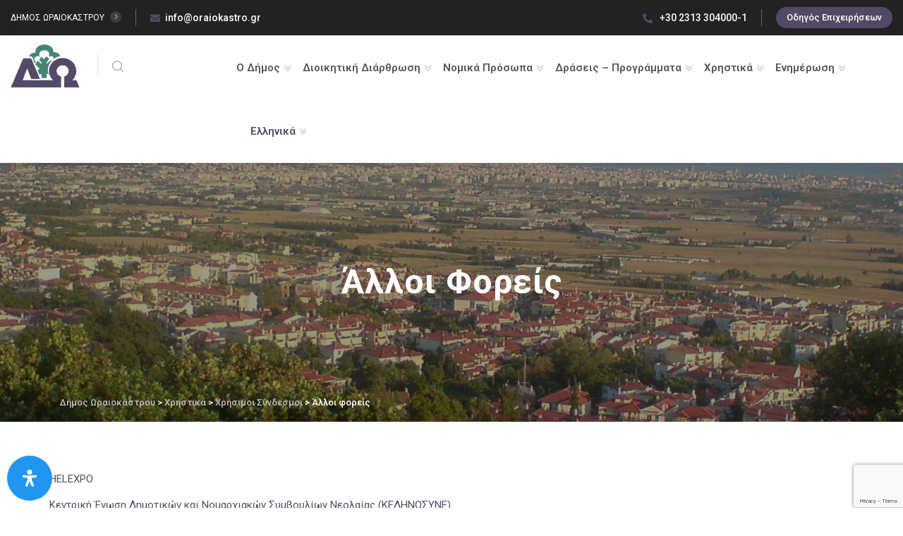

--- FILE ---
content_type: text/html; charset=UTF-8
request_url: https://oraiokastro.gr/christika/chrisimoi-syndesmoi/alloi-foreis/
body_size: 35348
content:
<!DOCTYPE html>
<html lang="el">
<head>
<meta charset="UTF-8">
<meta name="viewport" content="width=device-width, initial-scale=1.0, maximum-scale=1.0, user-scalable=0">
	<link href="https://fonts.googleapis.com/css2?family=Roboto+Condensed:wght@300;400;700&subset=greek-ext,greek&display=swap" rel="stylesheet">
	<link href="https://fonts.googleapis.com/css2?family=Roboto:wght@300;400;700&subset=greek-ext,greek&display=swap" rel="stylesheet">
	<link rel="icon" href="https://oraiokastro.gr/wp-content/uploads/2020/11/favicon-1-65x65.png" sizes="32x32" />
<link rel="icon" href="https://oraiokastro.gr/wp-content/uploads/2020/11/favicon-1.png" sizes="192x192" />
<link rel="apple-touch-icon" href="https://oraiokastro.gr/wp-content/uploads/2020/11/favicon-1.png" />
<meta name="msapplication-TileImage" content="https://oraiokastro.gr/wp-content/uploads/2020/11/favicon-1.png" />
    
    
	<!-- This site is optimized with the Yoast SEO plugin v15.4 - https://yoast.com/wordpress/plugins/seo/ -->
	<link media="all" href="https://oraiokastro.gr/wp-content/cache/autoptimize/css/autoptimize_9f083e1d9ac98217759e2daba09e5c1a.css" rel="stylesheet" /><title>Άλλοι φορείς - Δήμος Ωραιοκάστρου</title>
	<meta name="robots" content="index, follow, max-snippet:-1, max-image-preview:large, max-video-preview:-1" />
	<link rel="canonical" href="https://oraiokastro.gr/christika/chrisimoi-syndesmoi/alloi-foreis/" />
	<meta property="og:locale" content="el_GR" />
	<meta property="og:type" content="article" />
	<meta property="og:title" content="Άλλοι φορείς - Δήμος Ωραιοκάστρου" />
	<meta property="og:description" content="HELEXPO Κεντρική Ένωση Δημοτικών και Νομαρχιακών Συμβουλίων Νεολαίας (ΚΕΔΗΝΟΣΥΝΕ) Κέντρα Εξυπηρέτησης Πολιτών Ινστιτούτο Γεωλογικών και Μεταλλευτικών Ερευνών Ελληνική Εταιρεία Τοπικής Ανάπτυξης και Αυτοδιοίκησης Εθνικό Τυπογραφείο" />
	<meta property="og:url" content="https://oraiokastro.gr/christika/chrisimoi-syndesmoi/alloi-foreis/" />
	<meta property="og:site_name" content="Δήμος Ωραιοκάστρου" />
	<meta property="article:modified_time" content="2020-12-11T12:37:49+00:00" />
	<meta name="twitter:card" content="summary_large_image" />
	<meta name="twitter:label1" content="Written by">
	<meta name="twitter:data1" content="Δήμος Ωραιοκάστρου">
	<meta name="twitter:label2" content="Est. reading time">
	<meta name="twitter:data2" content="0 λεπτά">
	<script type="application/ld+json" class="yoast-schema-graph">{"@context":"https://schema.org","@graph":[{"@type":"WebSite","@id":"https://oraiokastro.gr/#website","url":"https://oraiokastro.gr/","name":"\u0394\u03ae\u03bc\u03bf\u03c2 \u03a9\u03c1\u03b1\u03b9\u03bf\u03ba\u03ac\u03c3\u03c4\u03c1\u03bf\u03c5","description":"","potentialAction":[{"@type":"SearchAction","target":"https://oraiokastro.gr/?s={search_term_string}","query-input":"required name=search_term_string"}],"inLanguage":"el"},{"@type":"WebPage","@id":"https://oraiokastro.gr/christika/chrisimoi-syndesmoi/alloi-foreis/#webpage","url":"https://oraiokastro.gr/christika/chrisimoi-syndesmoi/alloi-foreis/","name":"\u0386\u03bb\u03bb\u03bf\u03b9 \u03c6\u03bf\u03c1\u03b5\u03af\u03c2 - \u0394\u03ae\u03bc\u03bf\u03c2 \u03a9\u03c1\u03b1\u03b9\u03bf\u03ba\u03ac\u03c3\u03c4\u03c1\u03bf\u03c5","isPartOf":{"@id":"https://oraiokastro.gr/#website"},"datePublished":"2014-06-24T09:01:40+00:00","dateModified":"2020-12-11T12:37:49+00:00","inLanguage":"el","potentialAction":[{"@type":"ReadAction","target":["https://oraiokastro.gr/christika/chrisimoi-syndesmoi/alloi-foreis/"]}]}]}</script>
	<!-- / Yoast SEO plugin. -->


<link rel='dns-prefetch' href='//www.google.com' />
<link rel='dns-prefetch' href='//fonts.googleapis.com' />
<link rel='dns-prefetch' href='//code.jquery.com' />
<link rel='dns-prefetch' href='//s.w.org' />
<link rel='preconnect' href='https://fonts.gstatic.com' crossorigin />
<link rel="alternate" type="application/rss+xml" title="Ροή RSS &raquo; Δήμος Ωραιοκάστρου" href="https://oraiokastro.gr/feed/" />
<link rel="alternate" type="application/rss+xml" title="Ροή Σχολίων &raquo; Δήμος Ωραιοκάστρου" href="https://oraiokastro.gr/comments/feed/" />
		<script type="text/javascript">
			window._wpemojiSettings = {"baseUrl":"https:\/\/s.w.org\/images\/core\/emoji\/13.0.0\/72x72\/","ext":".png","svgUrl":"https:\/\/s.w.org\/images\/core\/emoji\/13.0.0\/svg\/","svgExt":".svg","source":{"concatemoji":"https:\/\/oraiokastro.gr\/wp-includes\/js\/wp-emoji-release.min.js?ver=5.5.1"}};
			!function(e,a,t){var r,n,o,i,p=a.createElement("canvas"),s=p.getContext&&p.getContext("2d");function c(e,t){var a=String.fromCharCode;s.clearRect(0,0,p.width,p.height),s.fillText(a.apply(this,e),0,0);var r=p.toDataURL();return s.clearRect(0,0,p.width,p.height),s.fillText(a.apply(this,t),0,0),r===p.toDataURL()}function l(e){if(!s||!s.fillText)return!1;switch(s.textBaseline="top",s.font="600 32px Arial",e){case"flag":return!c([127987,65039,8205,9895,65039],[127987,65039,8203,9895,65039])&&(!c([55356,56826,55356,56819],[55356,56826,8203,55356,56819])&&!c([55356,57332,56128,56423,56128,56418,56128,56421,56128,56430,56128,56423,56128,56447],[55356,57332,8203,56128,56423,8203,56128,56418,8203,56128,56421,8203,56128,56430,8203,56128,56423,8203,56128,56447]));case"emoji":return!c([55357,56424,8205,55356,57212],[55357,56424,8203,55356,57212])}return!1}function d(e){var t=a.createElement("script");t.src=e,t.defer=t.type="text/javascript",a.getElementsByTagName("head")[0].appendChild(t)}for(i=Array("flag","emoji"),t.supports={everything:!0,everythingExceptFlag:!0},o=0;o<i.length;o++)t.supports[i[o]]=l(i[o]),t.supports.everything=t.supports.everything&&t.supports[i[o]],"flag"!==i[o]&&(t.supports.everythingExceptFlag=t.supports.everythingExceptFlag&&t.supports[i[o]]);t.supports.everythingExceptFlag=t.supports.everythingExceptFlag&&!t.supports.flag,t.DOMReady=!1,t.readyCallback=function(){t.DOMReady=!0},t.supports.everything||(n=function(){t.readyCallback()},a.addEventListener?(a.addEventListener("DOMContentLoaded",n,!1),e.addEventListener("load",n,!1)):(e.attachEvent("onload",n),a.attachEvent("onreadystatechange",function(){"complete"===a.readyState&&t.readyCallback()})),(r=t.source||{}).concatemoji?d(r.concatemoji):r.wpemoji&&r.twemoji&&(d(r.twemoji),d(r.wpemoji)))}(window,document,window._wpemojiSettings);
		</script>
		
	<link rel='stylesheet' id='citygovt-google-fonts-css'  href='https://fonts.googleapis.com/css?family=Manjari:300,300i,400,400i,500,500i,600,600i,700,700i,800,800i,900,900i%7CMontserrat+Alternates:300,300i,400,400i,500,500i,600,600i,700,700i,800,800i,900,900i&#038;subset=latin,cyrillic-ext,latin-ext,cyrillic,greek-ext,greek,vietnamese' type='text/css' media='all' />



<link rel='stylesheet' id='mec-google-fonts-css'  href='//fonts.googleapis.com/css?family=Montserrat%3A400%2C700%7CRoboto%3A100%2C300%2C400%2C700&#038;ver=5.5.1' type='text/css' media='all' />


<link rel='stylesheet' id='mec-custom-google-font-css'  href='https://fonts.googleapis.com/css?family=Roboto%3A100%2C+100italic%2C+300%2C+300italic%2C+regular%2C+italic%2C+500%2C+500italic%2C+700%2C+700italic%2C+900%2C+900italic%2C+%7CRoboto%3A900italic%2C+900italic%2C+900italic%2C+900italic%2C+900italic%2C+900italic%2C+900italic%2C+900italic%2C+900italic%2C+900italic%2C+900italic%2C+900italic%2C+&#038;subset=latin%2Clatin-ext' type='text/css' media='all' />























<link rel='stylesheet' id='zf-jquery-ui-smoothness-css'  href='//code.jquery.com/ui/1.11.4/themes/smoothness/jquery-ui.min.css?ver=all' type='text/css' media='all' />
<link rel='stylesheet' id='dashicons-css'  href='https://oraiokastro.gr/wp-includes/css/dashicons.min.css?ver=5.5.1' type='text/css' media='all' />


<link rel="preload" as="style" href="https://fonts.googleapis.com/css?family=Roboto:400&#038;display=swap&#038;ver=1729856133" /><link rel="stylesheet" href="https://fonts.googleapis.com/css?family=Roboto:400&#038;display=swap&#038;ver=1729856133" media="print" onload="this.media='all'"><noscript><link rel="stylesheet" href="https://fonts.googleapis.com/css?family=Roboto:400&#038;display=swap&#038;ver=1729856133" /></noscript><script type='text/javascript' src='https://oraiokastro.gr/wp-includes/js/jquery/jquery.js?ver=1.12.4-wp' id='jquery-core-js'></script>
<script type='text/javascript' id='mec-frontend-script-js-extra'>
/* <![CDATA[ */
var mecdata = {"day":"\u03b7\u03bc\u03ad\u03c1\u03b1","days":"\u03b7\u03bc\u03ad\u03c1\u03b5\u03c2","hour":"\u03ce\u03c1\u03b1","hours":"\u03ce\u03c1\u03b5\u03c2","minute":"\u03bb\u03b5\u03c0\u03c4\u03cc","minutes":"\u03bb\u03b5\u03c0\u03c4\u03ac","second":"\u03b4\u03b5\u03c5\u03c4\u03b5\u03c1\u03cc\u03bb\u03b5\u03c0\u03c4\u03bf","seconds":"\u03b4\u03b5\u03c5\u03c4\u03b5\u03c1\u03cc\u03bb\u03b5\u03c0\u03c4\u03b1"};
/* ]]> */
</script>





<script type='text/javascript' id='ahc_front_js-js-extra'>
/* <![CDATA[ */
var ahc_ajax_front = {"ajax_url":"https:\/\/oraiokastro.gr\/wp-admin\/admin-ajax.php","page_id":"3739","page_title":"\u0386\u03bb\u03bb\u03bf\u03b9 \u03c6\u03bf\u03c1\u03b5\u03af\u03c2","post_type":"page"};
/* ]]> */
</script>


<script type='text/javascript' id='burst-js-extra'>
/* <![CDATA[ */
var burst = {"url":"https:\/\/oraiokastro.gr\/wp-json\/burst\/v1\/","page_id":"3739","cookie_retention_days":"30","options":{"enable_cookieless_tracking":"1"}};
/* ]]> */
</script>

<link rel="https://api.w.org/" href="https://oraiokastro.gr/wp-json/" /><link rel="alternate" type="application/json" href="https://oraiokastro.gr/wp-json/wp/v2/pages/3739" /><link rel="EditURI" type="application/rsd+xml" title="RSD" href="https://oraiokastro.gr/xmlrpc.php?rsd" />
<link rel="wlwmanifest" type="application/wlwmanifest+xml" href="https://oraiokastro.gr/wp-includes/wlwmanifest.xml" /> 
<meta name="generator" content="WordPress 5.5.1" />
<link rel='shortlink' href='https://oraiokastro.gr/?p=3739' />
<link rel="alternate" type="application/json+oembed" href="https://oraiokastro.gr/wp-json/oembed/1.0/embed?url=https%3A%2F%2Foraiokastro.gr%2Fchristika%2Fchrisimoi-syndesmoi%2Falloi-foreis%2F" />
<link rel="alternate" type="text/xml+oembed" href="https://oraiokastro.gr/wp-json/oembed/1.0/embed?url=https%3A%2F%2Foraiokastro.gr%2Fchristika%2Fchrisimoi-syndesmoi%2Falloi-foreis%2F&#038;format=xml" />
<meta name="generator" content="Redux 4.3.15" />                       

        
                <!-- Analytics by WP Statistics v13.2.8 - https://wp-statistics.com/ -->
<link rel="icon" href="https://oraiokastro.gr/wp-content/uploads/2020/11/favicon-1-65x65.png" sizes="32x32" />
<link rel="icon" href="https://oraiokastro.gr/wp-content/uploads/2020/11/favicon-1.png" sizes="192x192" />
<link rel="apple-touch-icon" href="https://oraiokastro.gr/wp-content/uploads/2020/11/favicon-1.png" />
<meta name="msapplication-TileImage" content="https://oraiokastro.gr/wp-content/uploads/2020/11/favicon-1.png" />
		<style type="text/css" id="wp-custom-css">
			.qc-cmp2-persistent-link {
    color: #fff!important;
}

.owl-item h1{
	text-transform:none!important;
}

.servicewidth .featured-block-six {
    width: 100%;
}
.servicewidth .services-section-three {
	padding-bottom: 40px!important;
}

.home .featured-block-six .content-box .icon-box{
	font-size: 45px!important;
	width: 60px!important;
}
.home .featured-block-six .content-box .content{
	padding-left: 65px!important;
	padding-top: 10px!important;
}
.home .featured-block-six .content-box {
	padding: 30px 20px!important;
}
.home .featured-block-six .content-box .subtitle a{
	font-size:19px!important;
}
.home #parousiasi .services-section-three {
    margin: 0!important;
    padding: 0!important;
    background-color: #F1F1F1;
}

.services-section-two .nav-column,.services-section-two .image-column{
	width: 33%!important;
}

@media only screen and (max-width: 600px) {
	.services-section-two .nav-column,.services-section-two .image-column{
	width: 100%!important;
}
}

.home .sidebar-page-container{
	padding-top: 0!important;
}
p {
    line-height: 1.5em!important;
	font-weight: 400!important;
	text-align:justify;
}

.blog-posts .printfriendly{
	display: none;
}

.ui-datepicker .ui-datepicker-calendar td{
    padding: 0!important;
}
.ui-datepicker .ui-datepicker-prev:before, .ui-datepicker .ui-datepicker-next:before {
    content: initial!important;
}
.ui-datepicker .ui-datepicker-current-day a {
    color: #000!important;
}

.ui-widget.ui-widget-content {
    font-family: 'Roboto'!important;
}
.ui-datepicker .ui-state-highlight, .ui-datepicker .ui-widget-content .ui-state-highlight, .ui-datepicker .ui-widget-header .ui-state-highlight {
	border: 1px solid #544A68;
}

.greybg .services-section-three {
    background-color: #F2EFEF!important;
}

.mec-search-form .mec-date-search, .mec-search-form .mec-text-input-search{
	width: 100% !important;	
}
.mec-search-form .mec-dropdown-wrap{
	min-height: 25px !important;
}
.mec-events-meta-group-gmap{
	margin-bottom: 30px !important;
}
.home .mec-calendar .mec-table-side-day,.home .mec-event-footer{
	display: none !important;
}
.mec-single-event .mec-event-meta dd a i, .mec-single-event .mec-event-meta dd a em{
	vertical-align: middle !important;
}

.home .mec-calendar .event-color{
	display:none;
}
.mec-wrap .mec-color-hover:hover{
    color: #544A68!important;
}
.mec-wrap div {
    font-family: 'Roboto'!important;
}
.mec-calendar .mec-has-event:after, .mec-wrap .event-color {
	background-color: #544A68!important;
}
.mec-calendar dt {
    font-weight: 400;
}
.mec-calendar .mec-has-event a{
	font-weight:700;
}

#wpsc_message_login a, #wpsc_message_login{
	color: #fff!important;
}

.leftmap #ListContainer {
	margin-top: -15px;
}
.mapHolder .infoWindow h3{
	font-size: 15px!important;
}
.prettyMapList .corePrettyStyle:hover a, .prettyMapList a.corePrettyStyle:hover {
    color: #544A68!important;
}
.category .cat-info, .category .meta-info{
	display:none;
}
.container td{
	text-align:left!important;
}
.featured-block-six .hvr-dropdown {
	padding: 10px!important;
}
.featured-block-six .hvr-dropdown ul {
	padding-left: 10px!important;
}

.page-id-34712 .wcf-page-header .wcf-page-title span{
	text-transform: none!important;
}
.page-id-34712 .wcf-form-title, .page-id-34712 #wcf-table-pager-template{
	display:none;
}
.page-id-34712 .wcf-label{
	font-family: 'Roboto', sans-serif!important;
    text-transform: none!important;
	cursor: default!important;
}
.page-id-34712 .wcf-form-search .wcf-field-row.wcf-horizontal{
	width:49%!important;
	margin-right:1%!important;
}
.page-id-34712 .wcf-form-search input, .page-id-34712 .wcf-form-search select{
	height: 37px;
}
.page-id-34712 .wcf-form-search button{
	padding: 10px;
	font-weight:600;
}
.page-id-34712 .wcf-form-search select {
	max-width: 100%!important;
}
.page-id-34712 .wcf-field-row.wcf-horizontal .wcf-form-field-wrapper {
    display: block!important;
}
.page-id-34712 .wcf-field-row.wcf-horizontal .range_date_wrapper .wcf-form-field-wrapper{
	display: inline-block!important;
	min-width: 49%;
}
.page-id-34712 .dmetatitle{
	color: #b9b9b9;
}
.page-id-34712 .ptitle a{
	font-size: 25px!important;
	line-height:28px!important;
}
.page-id-34712 .dmeta, .page-id-34712 .dmeta a{
	font-size: 13px!important;
}
.page-id-34712 footer.wcf-entry-meta a{
	font-size:15px!important;
	font-weight: 600;
}
.page-id-34712 footer.wcf-entry-meta{
	padding-bottom: 20px!important;
	border-bottom:1px solid #ededed;
}

.page-id-34712 .wcf-pagination{
	    padding-left: 0!important;
}
#user-registration {
    margin: 0!important;
}
.user-registration-LostPassword a{
	font-weight:normal!important;
}

.sidebar .recent-posts-box {
    padding: 20px!important;
}
.mytitle{
	font-size: 18px;
    padding-bottom: 10px;
    font-weight: 600;
    text-decoration: underline;
}
.error404 .num{
	font-size: 50px;
}

.wpsc_drop_down, .page-id-34712 option{
	font-family: 'Roboto', sans-serif!important;
}
.individual_ticket_widget .wpsp_sidebar_labels {
    line-height: 15px;
}
.attachment_link .help-block{
	font-size: 12px;
	line-height: 14px;
	font-style: italic;
}
#wpsc_frm_create_ticket .attachment{
	margin: 20px 0 0 0!important;
}
.user-registration-register a{
	background-color: #438373 !important;
color: #FFFFFF !important;
border-color: #438373 !important;
padding: 13px;
}
.user-registration-register{
padding-top: 15px;
}
.form-signin-heading{
	font-size: 20px!important;
	margin-top: 10px!important;
}
#rfile{
	padding:0!important;
}
.wpcf7-acceptance .wpcf7-list-item,#rtroposepikoinonias  .wpcf7-list-item.first{
	margin-left:0!important;
}
.requests-form .form-group input[type="date"] {
    position: relative;
    display: block;
    height: 50px;
    width: 100%;
    font-size: 15px;
    color: #222222;
    line-height: 28px;
    font-weight: 400;
    padding: 12px 20px 12px 8px;
    background-color: #ffffff;
    border: 1px solid rgba(0, 0, 0, 0.10);
    border-radius: 0px;
    font-family: 'Roboto', sans-serif;
    -webkit-transition: all 300ms ease;
    -ms-transition: all 300ms ease;
    -o-transition: all 300ms ease;
    -moz-transition: all 300ms ease;
    transition: all 300ms ease;
}
.requests-form select, .requests-form input, .requests-form textarea{
	font-family: 'Roboto', sans-serif!important;
}
select{
	min-width: 100%!important;
}
.wpsc_ticket_count{
	text-align: right;
	padding-right: 4px !important;
padding-top: 15px;
}
.wpsc_ticket_search_box{
	padding-left:0!important;
	padding-bottom:10px;
}
.wpsc_search_btn {
	margin-top: -30px!important;
}
.page-id-22223 .wpsc_load_list_show_filters_btn{
	display:none!important;
}
.wpcf7-submit.btn-title{
	padding:15px!important;
}
.hidecf7{
	display:none!important;
}

.sidebar .recent-posts .title {
    font-family: 'Roboto', sans-serif!important;
    text-transform: none!important;
}
.blog-banner h1 {
	font-size: 30px!important;
}


.main-menu .navigation > li > ul > li > ul > li > ul > li:hover > a{
    color: #534964!important;
}
.main-menu .navigation>li>ul>li>ul>li>ul>li:hover>a:before {
    background: #534964;
    border-color: #534964;
}
.main-menu .navigation>li>ul>li>ul>li>ul>li:hover>a:after{
	border-color: #534964;
}
.main-menu .navigation>li>ul>li>a, .main-menu .navigation>li>ul>li>ul>li>a{
	padding-right: 15px!important;
}
.main-menu .navigation>li>ul>li>ul, .main-menu .navigation>li>ul>li>ul>li>ul{
	width: 300px;
}
.leftsubmenu>ul{
	left: unset!important;
	right: 100%;
	margin-right: 5px;
}
.main-menu .navigation>li>ul>li>a, .main-menu .navigation>li>ul>li>ul>li>a,  .main-menu .navigation>li>ul>li>ul>li>ul>li>a {
  padding-top: 7px!important;
	padding-bottom: 7px!important;
	line-height: 18px!important;
}
.main-menu .navigation>li>ul>li>a:before, .main-menu .navigation>li>ul>li>ul>li>a:before, .main-menu .navigation>li>ul>li>ul>li>ul>li>a:before {
	top: 11px!important;
}
.main-menu .navigation>li>ul>li>a:after, .main-menu .navigation>li>ul>li>ul>li>a:after, .main-menu .navigation>li>ul>li>ul>li>ul>li>a:after{
	top: 15px!important;
}
.main-menu .navigation li ul>li.dropdown:after{
	top: 2px!important;
}
.pll-parent-menu-item a{
	margin-left:20px;
}

.mobile-menu .pll-parent-menu-item>a{
	margin-left:0!important;
	color: #534964!important;
}
.pll-parent-menu-item{
	color: #534964;
}
.main-footer .footer-bottom .developer a {
    color: #534964;
}
.main-footer .footer-bottom .developer a:hover, .main-footer .footer-bottom .copyright a:hover{
    color: #fff;
	text-decoration: underline;
}
footer .footer-bottom .copyright{
	width: 40%;
	text-align: left;
	display:table-cell;
}
footer .footer-bottom .developer{
	width: 40%;
	text-align: right;
	display:table-cell;
	padding-top: 20px;
}
footer .footer-bottom .social-links{
	width: 20%;
	display:table-cell;
}
.main-footer .footer-bottom .inner{
	font-size:13px!important;
	display: flex;
}
.main-footer .about-widget .address {
    margin-bottom: 0px!important;
}

.header-style-one.unit-test-header .header-upper .nav-outer {
    margin-left: 40px!important;
}
.header-style-one .header-upper .nav-outer {
    width: calc(100% - 320px)!important;
}
.main-menu .navigation > li{
	margin-right: 17px;
}
.main-header .search-btn-one button .icon{
	padding-left:0!important;
}

.header-top-two .left-text,.main-header .search-btn-one button, .page-banner .page-nav,.news-block-four .lower-box,input, select, button,.filter-gallery .filters .filter-tabs{
	font-family: 'Roboto';
}
#dimarxos .image_box .icon-box, .owl-stage-outer .meta-info,.home .gallery-block h6, #dimarxos  .content>.text, .portfolio-section .pagination-box{
	display:none;
}
.services-section-two .nav-column ul li::before {
	background: #999!important;
}

.main-footer {
    padding-top: 40px;
}
.main-footer .address .text{
line-height: 1.3em;
}
.main-footer .about-widget .logo {
    margin-bottom: 10px;
}

#dimarxos img{
	max-width: 280px!important;
}

#dimarxos .btn-style-one .btn-title{
padding: 10px 20px 5px!important;
}
#dimarxos .about-section .content{
	max-width: 810px!important;
}
.main-header .header-upper .logo-box .logo img{
	max-width: 100px!important;
max-height: 100px!important;
}
.main-header .header-upper .logo-box {
	padding: 10px 0px!important;
}
.main-menu .navigation > li > ul {
    width: 350px;
}

.pll-parent-menu-item > ul{
	width: 200px!important;
}
.featured-block-six:hover .content-box .icon-box {
    color: #fff!important;
}
.rounded-logo{
	border-radius: 50% !important;
	max-width: 100px !important;
}
.over-box > .icon-box{
	visibility: hidden !important;
}
.services-section-two .image-box .over-link {
    position: initial !important;
}
.services-section-two .nav-column ul li a{
	font-family: 'Roboto' !important;
}

.page-content{
	margin: 50px !important;
	margin-left: 15% !important;
	margin-right: 15% !important;
}

.numbered-list > li{
	list-style: decimal;
}

.dotted-list > li{
	list-style: inside;
}

.no-border, .no-border tbody, .no-border th, .no-border td{
	border: none !important;
}

ol > li{
	list-style: decimal;
}

ul > li{
	list-style: inside;
}

#menu-main-menu li, #menu-footer1-1 li, #menu-footer2-1 li, #menu-footer3-1 li, #menu-footer1 li, #menu-footer2 li, #menu-footer3 li {
	list-style: none !important;
}

.page-numbers .dots{
	background-color: #534964 !important;
}

.page-banner .image-layer {
	background-image: url("https://oraiokastro.gr/wp-content/uploads/2020/09/oraiokastro_blog.jpg") !important;
}

.bread-crumb a{
	color: #bebebe !important;
}

.bread-crumb a:hover{
	color: #bebebe!important;
	text-decoration: underline !important;
}

#menu-main-menu{
	font-family: Roboto;
}
.main-menu .navigation > li > a {
	color: inherit!important;
}
.scroll-to-top {
    right: 14px;
    bottom: 64px;
}
.grecaptcha-badge {
    bottom: 1px!important;
	z-index:9999!important;
}

.header-top-one a,.header-top-one .email a:hover .header-top-one .phone a:hover{
    color: #fff!important;
}
.header-top-one .hours .hours-btn:hover{
    background: #fff!important;
	color: #534964!important;
}
.header-top-one .hours .hours-btn:hover>a{
	color: #534964!important;
}

body:not(.home) .sidebar-page-container {
	padding-top: 70px!important;
}
.page-banner .bread-crumb{
	margin-left:30px;
	font-weight:500!important;
	font-size:13px!important;
}
.banner-carousel .next-slide .text{
	padding: 0!important;
}

.page-numbers li, .social-links-one li{
	list-style: none !important;
}

.search-toggler .txt{
	display: none;
}

.search-btn-one{
	margin-top: 10% !important;
}

.filter, .info-box{
	font-family: 'Roboto' !important;
}

.site-color{
	color: #534964 !important;
}

.requests-form input[type=file]{
	border: 0 !important;
}

.pt-cv-wrapper .pagination>li>a, .pt-cv-wrapper .pagination>li>span{
	color: #534964!important;
}

.pt-cv-wrapper .pagination>.active>a, .pt-cv-wrapper .pagination>.active>a:focus, .pt-cv-wrapper .pagination>.active>a:hover, .pt-cv-wrapper .pagination>.active>span, .pt-cv-wrapper .pagination>.active>span:focus, .pt-cv-wrapper .pagination>.active>span:hover{
	background-color: #534964!important;
	border-color: #534964!important;
	color: white !important;
}

.banner-carousel .next-slide .text{
	font-family: Roboto !important;
}

.links-box{
	font-family: Roboto !important;
}
#ur-frontend-form, .custom-form{
	border:none;
}

.form-row{
	display: inherit;
}

.form-row > label{
	font-size: 15px !important;
}

.user-registration-Button, .form-submit-button{
	background-color: #534964;
	border: 0 none;
	color: #fff;
	border-radius: 25px;
	display: block;
	padding: 15px 25px !important;
}

.user-registration-Input, 
.ur-edit-profile-field{
    border: 1px solid #c0c4d4;
    border-radius: 25px !important;
    outline: 0;
    -webkit-transition: all .35s;
    transition: all .35s;
    padding: 10px 15px !important;
    background: #fff;
    color: #676d8a;
    height: 45px;
}

.home > .page-wrapper > .sidebar-page-container > .pf-content > .printfriendly{
	display: none;
}


#accessibility-links{
	bottom: 37px !important;
}


@media only screen and (max-width: 479px){
 .header-top-one .hours {
    display: inline-block;
	}
}

@media only screen and (min-width: 599px){
	#dimarxos .content_box .text_box {
		margin-left: 320px!important;
	}
}

@media(max-width:767px) {
	.main-footer .footer-bottom .inner{
	display: grid!important;
}
	footer .footer-bottom .social-links, footer .footer-bottom .developer, footer .footer-bottom .copyright{
		width: 100%!important;
		display:block!important;
		float:left!important;
		text-align: left!important;
	}
}

.mec-calendar .mec-calendar-header span {
    text-transform: uppercase;
    font-size: 22px;
    font-weight: 700;
    color: #333;
}

.mec-wrap span{
	font-family: 'Roboto', Helvetica, Arial, sans-serif;
	line-height: 1.14;
  margin-bottom: 10px;
}

.featured-block-two .content-box span {
    color: #222222;
    font-weight: 700;
    line-height: 1.25em;
    margin: 0 0 15px;
		font-size: 20px;
		font-family: Roboto;
    font-style: normal;
}

.featured-block-six .content-box span {
    color: #222222;
    font-weight: 700;
    line-height: 1.25em;
    margin: 0;
		font-family: Roboto;
    font-style: normal;
		font-size: 20px;
}

.fluid-section span.title{
	  font-family: Roboto;
    font-weight: normal;
    font-style: normal;
		font-size: 36px;
		position: relative;
    margin: 0px 0px 15px;
    background: none;
    line-height: 1.3em;
}

.mec-table-side-title{
	font-family: 'Roboto', Helvetica, Arial, sans-serif;
}

.mec-calendar-events-sec{
	text-align:center;
}



.visually-hidden { 
    position: absolute !important;
    height: 1px; 
    width: 1px;
    overflow: hidden;
    clip: rect(1px 1px 1px 1px); /* IE6, IE7 */
    clip: rect(1px, 1px, 1px, 1px);
    white-space: nowrap; /* added line */
}

@media only screen and (max-width: 1199px) {
	.developer{
		padding-bottom: 50px!important;
	}
}

@media only screen and (max-width: 1199px){
.header-style-one .header-top .top-left {
    display: block !important;
}
}

@media only screen and (max-width: 1790px){
.header-top-one .wid_100 {
    max-width: 50% !important;
		/*padding: 0px!important;*/
}
}

@media only screen and (max-width: 1199px){
.hours {
    padding-left: 4px!important;
	margin-left:0px !important;
}
}

@media only screen and (max-width: 1199px){
.email {
    padding-left: 4px!important;
	margin-left:5px !important;
}
}

@media only screen and (max-width: 1199px){
.welcome-text {
    padding-right: 0px!important;
}
}

@media only screen and (max-width: 1199px){
.phone {
    padding-right: 1px!important;
	margin-left: 0px !important;
	margin-right: 0px !important;
}
}

@media only screen and (max-width: 1199px){
.wid_100 {
    padding: 0px!important;
	
    padding-left: 10px!important;
}
}

@media only screen and (max-width: 600px) {
	.header-top-one{
		display: none !important;
	}
}

@media only screen and (max-width: 600px) {
	.theimran-post-layout-one__read-more a{
		padding-left: 20px;
		padding-right: 20px;
	}
}

@media only screen and (max-width: 600px) {
	.wpcf7-list-item{
			width: 100%;
			margin-left: 0px !important;
	}
}

@media only screen and (max-width: 600px) {
	.page-id-34712 .wcf-form-search .wcf-field-row.wcf-horizontal{
		width: 100% !important;
	}
}

.page-banner h1{
	padding-bottom: 30px !important;
}

table {
  border-collapse: collapse;
  border-spacing: 0;
  width: 100%;
  border: 1px solid #ddd;
}

.wpsl-directions,
.wpsl-direction-wrap,
#wpsl-wrap > .wpsl-search{
	display: none;
}

.wpsl-store-location > p{
	text-align: initial;
}

#wpsl-wrap #wpsl-result-list li{
	border-bottom: 1px solid #C3C3C3;
}		</style>
		</head>

<body class="page-template-default page page-id-3739 page-child parent-pageid-8601 wp-custom-logo elementor-default elementor-kit-1650">
<div class="page-wrapper">
	<!-- Preloader -->
	
	
	<!-- Main Header -->

	
<header class="main-header header-style-one unit-test-header ">

<div class="header-top header-top-one">
	<div class="auto-container">
		<div class="row inner clearfix">
			<div class="col-lg-4 wid_100">
				<div class="top-left clearfix">
					<div class="welcome-text">
										ΔΗΜΟΣ ΩΡΑΙΟΚΑΣΤΡΟΥ  <span class="arrow flaticon-right-arrow-angle"></span></div>
					<div class="email"><a href="mailto:info@oraiokastro.gr"><span class="icon fa fa-envelope"></span>info@oraiokastro.gr</a></div>
				</div>
			</div>
			<div class="col-lg-4 text-center mid_dp_none">
				<div class="owl-carousel owl-theme single_items">
							</div>
			</div>
			<div class="col-lg-4 wid_100">
				<div class="top-right clearfix">
					<div class="phone"><a href="tel:+30 2313 304000-1"><span class="icon fa fa-phone-alt"></span> +30 2313 304000-1</a></div>
					<div class="hours">
    <div class="hours-btn"><a href="https://oraiokastro.gr/guide">Οδηγός Επιχειρήσεων</a></div>
</div>				</div>
			</div>
		</div>
	</div>
</div>


	<div class="header-upper">
		<div class="auto-container">
			<div class="inner-container clearfix">
				<!--Logo-->
				<div class="logo-box clearfix">
					<div class="logo"><a href="https://oraiokastro.gr/" class="custom-logo-link" rel="home"><noscript><img width="98" height="64" src="https://oraiokastro.gr/wp-content/uploads/2020/07/logo-1.jpg" class="custom-logo" alt="logo 1" /></noscript><img width="98" height="64" src='data:image/svg+xml,%3Csvg%20xmlns=%22http://www.w3.org/2000/svg%22%20viewBox=%220%200%2098%2064%22%3E%3C/svg%3E' data-src="https://oraiokastro.gr/wp-content/uploads/2020/07/logo-1.jpg" class="lazyload custom-logo" alt="logo 1" /></a></div>
										<div class="search-btn search-btn-one"><button type="button" class="theme-btn search-toggler"><span class="txt">Εξερεύνηση</span> <span class="icon flaticon-loupe-1"></span></button></div>
									</div>
				<!--Nav-->
				<div class="nav-outer clearfix">
					<!--Mobile Navigation Toggler-->
					<div class="mobile-nav-toggler"><span class="icon flaticon-menu-1"></span></div>
					<!-- Main Menu -->
					<nav class="main-menu navbar-expand-md navbar-light">
						<div class="collapse navbar-collapse show clearfix" id="navbarSupportedContent">
							<div class="collapse navbar-collapse"><ul id="menu-main-menu" class="navigation clearfix"><li id="menu-item-36967" class="menu-item menu-item-type-post_type menu-item-object-page menu-item-has-children dropdown menu-item-36967 nav-item"><a title="Ο Δήμος" href="https://oraiokastro.gr/o-dimos/" aria-haspopup="true" aria-expanded="false" id="36967">Ο Δήμος</a>
<ul class="dropdown" aria-labelledby="36967" role="menu">
	<li id="menu-item-18260" class="menu-item menu-item-type-post_type menu-item-object-page menu-item-18260 nav-item"><a title="Ο Δήμαρχος" href="https://oraiokastro.gr/o-dimos/o-dimarchos/" class="dropdown ">Ο Δήμαρχος</a></li>
	<li id="menu-item-18272" class="menu-item menu-item-type-post_type menu-item-object-page menu-item-18272 nav-item"><a title="Αντιδήμαρχοι" href="https://oraiokastro.gr/o-dimos/antidimarchoi/" class="dropdown ">Αντιδήμαρχοι</a></li>
	<li id="menu-item-37215" class="menu-item menu-item-type-post_type menu-item-object-page menu-item-37215 nav-item"><a title="Εντεταλμένοι Δημοτικοί Σύμβουλοι" href="https://oraiokastro.gr/o-dimos/entetalmenoi-dimotikoi-symvouloi/" class="dropdown ">Εντεταλμένοι Δημοτικοί Σύμβουλοι</a></li>
	<li id="menu-item-18763" class="menu-item menu-item-type-post_type menu-item-object-page menu-item-18763 nav-item"><a title="Γενικός Γραμματέας" href="https://oraiokastro.gr/o-dimos/genikos-grammateas/" class="dropdown ">Γενικός Γραμματέας</a></li>
	<li id="menu-item-8043" class="menu-item menu-item-type-post_type menu-item-object-page menu-item-8043 nav-item"><a title="Ιστορία – Χάρτες" href="https://oraiokastro.gr/o-dimos/istoria-chartes/" class="dropdown ">Ιστορία – Χάρτες</a></li>
	<li id="menu-item-8044" class="menu-item menu-item-type-post_type menu-item-object-page menu-item-8044 nav-item"><a title="Ταυτότητα" href="https://oraiokastro.gr/o-dimos/taftotita/" class="dropdown ">Ταυτότητα</a></li>
	<li id="menu-item-36970" class="menu-item menu-item-type-post_type menu-item-object-page menu-item-has-children dropdown menu-item-36970 nav-item"><a title="Κοινότητες" href="https://oraiokastro.gr/o-dimos/koinotites/" class="dropdown ">Κοινότητες</a>
	<ul class="dropdown" aria-labelledby="36967" role="menu">
		<li id="menu-item-36975" class="menu-item menu-item-type-post_type menu-item-object-page menu-item-has-children dropdown menu-item-36975 nav-item"><a title="Κοινότητα Ωραιοκάστρου" href="https://oraiokastro.gr/o-dimos/koinotites/koinotita-oraiokastrou/" class="dropdown ">Κοινότητα Ωραιοκάστρου</a>
		<ul class="dropdown" aria-labelledby="36967" role="menu">
			<li id="menu-item-19006" class="menu-item menu-item-type-post_type menu-item-object-page menu-item-19006 nav-item"><a title="Διάρθρωση Κοινότητας Ωραιοκάστρου" href="https://oraiokastro.gr/o-dimos/koinotites/koinotita-oraiokastrou/diarthrosi-koinotitas-oraiokastrou/" class="dropdown ">Διάρθρωση Κοινότητας Ωραιοκάστρου</a></li>
			<li id="menu-item-19005" class="menu-item menu-item-type-post_type menu-item-object-page menu-item-19005 nav-item"><a title="Αποφάσεις Κοινότητας Ωραιοκάστρου" href="https://oraiokastro.gr/o-dimos/koinotites/koinotita-oraiokastrou/apofaseis-koinotitas-orai/" class="dropdown ">Αποφάσεις Κοινότητας Ωραιοκάστρου</a></li>
			<li id="menu-item-19004" class="menu-item menu-item-type-post_type menu-item-object-page menu-item-19004 nav-item"><a title="Συνεδριάσεις Κοινότητας Ωραιοκάστρου" href="https://oraiokastro.gr/o-dimos/koinotites/koinotita-oraiokastrou/synedriaseis-koinotitas-oraiokastro/" class="dropdown ">Συνεδριάσεις Κοινότητας Ωραιοκάστρου</a></li>
			<li id="menu-item-37319" class="menu-item menu-item-type-post_type menu-item-object-page menu-item-37319 nav-item"><a title="Ανακοινώσεις Κοινότητας Ωραιοκάστρου" href="https://oraiokastro.gr/o-dimos/koinotites/koinotita-oraiokastrou/anakoinoseis-koinotitas-oraiokastrou/" class="dropdown ">Ανακοινώσεις Κοινότητας Ωραιοκάστρου</a></li>
		</ul>
</li>
		<li id="menu-item-36976" class="menu-item menu-item-type-post_type menu-item-object-page menu-item-has-children dropdown menu-item-36976 nav-item"><a title="Κοινότητα Λητής" href="https://oraiokastro.gr/o-dimos/koinotites/koinotita-litis/" class="dropdown ">Κοινότητα Λητής</a>
		<ul class="dropdown" aria-labelledby="36967" role="menu">
			<li id="menu-item-19033" class="menu-item menu-item-type-post_type menu-item-object-page menu-item-19033 nav-item"><a title="Διάρθρωση Κοινότητας Λητής" href="https://oraiokastro.gr/o-dimos/koinotites/koinotita-litis/diarthrosi-koinotitas-litis/" class="dropdown ">Διάρθρωση Κοινότητας Λητής</a></li>
			<li id="menu-item-19043" class="menu-item menu-item-type-post_type menu-item-object-page menu-item-19043 nav-item"><a title="Αποφάσεις Κοινότητας Λητής" href="https://oraiokastro.gr/o-dimos/koinotites/koinotita-litis/apofaseis-koinotitas-litis/" class="dropdown ">Αποφάσεις Κοινότητας Λητής</a></li>
			<li id="menu-item-19042" class="menu-item menu-item-type-post_type menu-item-object-page menu-item-19042 nav-item"><a title="Συνεδριάσεις Κοινότητας Λητής" href="https://oraiokastro.gr/o-dimos/koinotites/koinotita-litis/synedriaseis-koinotitas-litis/" class="dropdown ">Συνεδριάσεις Κοινότητας Λητής</a></li>
			<li id="menu-item-37318" class="menu-item menu-item-type-post_type menu-item-object-page menu-item-37318 nav-item"><a title="Ανακοινώσεις Κοινότητας Λητής" href="https://oraiokastro.gr/o-dimos/koinotites/koinotita-litis/anakoinoseis-koinotitas-litis/" class="dropdown ">Ανακοινώσεις Κοινότητας Λητής</a></li>
		</ul>
</li>
		<li id="menu-item-36977" class="menu-item menu-item-type-post_type menu-item-object-page menu-item-has-children dropdown menu-item-36977 nav-item"><a title="Κοινότητα Δρυμού" href="https://oraiokastro.gr/o-dimos/koinotites/koinotita-drymou/" class="dropdown ">Κοινότητα Δρυμού</a>
		<ul class="dropdown" aria-labelledby="36967" role="menu">
			<li id="menu-item-19028" class="menu-item menu-item-type-post_type menu-item-object-page menu-item-19028 nav-item"><a title="Διάρθρωση Κοινότητας Δρυμού" href="https://oraiokastro.gr/o-dimos/koinotites/koinotita-drymou/diarthrosi-koinotitas-drymou/" class="dropdown ">Διάρθρωση Κοινότητας Δρυμού</a></li>
			<li id="menu-item-19027" class="menu-item menu-item-type-post_type menu-item-object-page menu-item-19027 nav-item"><a title="Αποφάσεις Κοινότητας Δρυμού" href="https://oraiokastro.gr/o-dimos/koinotites/koinotita-drymou/apofaseis-koinotitas-drymou/" class="dropdown ">Αποφάσεις Κοινότητας Δρυμού</a></li>
			<li id="menu-item-19026" class="menu-item menu-item-type-post_type menu-item-object-page menu-item-19026 nav-item"><a title="Συνεδριάσεις Κοινότητας Δρυμού" href="https://oraiokastro.gr/o-dimos/koinotites/koinotita-drymou/synedriaseis-koinotitas-drymou/" class="dropdown ">Συνεδριάσεις Κοινότητας Δρυμού</a></li>
			<li id="menu-item-37317" class="menu-item menu-item-type-post_type menu-item-object-page menu-item-37317 nav-item"><a title="Ανακοινώσεις Κοινότητας Δρυμού" href="https://oraiokastro.gr/o-dimos/koinotites/koinotita-drymou/anakoinoseis-koinotitas-drymou/" class="dropdown ">Ανακοινώσεις Κοινότητας Δρυμού</a></li>
		</ul>
</li>
		<li id="menu-item-37320" class="menu-item menu-item-type-post_type menu-item-object-page menu-item-has-children dropdown menu-item-37320 nav-item"><a title="Κοινότητα Μελισσοχωρίου" href="https://oraiokastro.gr/o-dimos/koinotites/koinotita-melissochoriou/" class="dropdown ">Κοινότητα Μελισσοχωρίου</a>
		<ul class="dropdown" aria-labelledby="36967" role="menu">
			<li id="menu-item-36980" class="menu-item menu-item-type-post_type menu-item-object-page menu-item-36980 nav-item"><a title="Διάρθρωση Κοινότητας Μελισσοχωρίου" href="https://oraiokastro.gr/o-dimos/koinotites/koinotita-melissochoriou/diarthrosi-koinotitas-melissochoriou/" class="dropdown ">Διάρθρωση Κοινότητας Μελισσοχωρίου</a></li>
			<li id="menu-item-36983" class="menu-item menu-item-type-post_type menu-item-object-page menu-item-36983 nav-item"><a title="Αποφάσεις Κοινότητας Μελισσοχωρίου" href="https://oraiokastro.gr/o-dimos/koinotites/koinotita-melissochoriou/apofaseis-koinotitas-melissochoriou/" class="dropdown ">Αποφάσεις Κοινότητας Μελισσοχωρίου</a></li>
			<li id="menu-item-36978" class="menu-item menu-item-type-post_type menu-item-object-page menu-item-36978 nav-item"><a title="Συνεδριάσεις Κοινότητας Μελισσοχωρίου" href="https://oraiokastro.gr/o-dimos/koinotites/koinotita-melissochoriou/synedriaseis-koinotitas-melissochoriou/" class="dropdown ">Συνεδριάσεις Κοινότητας Μελισσοχωρίου</a></li>
			<li id="menu-item-19060" class="menu-item menu-item-type-post_type menu-item-object-page menu-item-19060 nav-item"><a title="Ανακοινώσεις Κοινότητας Μελισσοχωρίου" href="https://oraiokastro.gr/o-dimos/koinotites/koinotita-melissochoriou/anakoinoseis-koinotitas-melissochoriou/" class="dropdown ">Ανακοινώσεις Κοινότητας Μελισσοχωρίου</a></li>
		</ul>
</li>
		<li id="menu-item-19072" class="menu-item menu-item-type-post_type menu-item-object-page menu-item-has-children dropdown menu-item-19072 nav-item"><a title="Κοινότητα Πενταλόφου" href="https://oraiokastro.gr/o-dimos/koinotites/koinotita-pentalofou/" class="dropdown ">Κοινότητα Πενταλόφου</a>
		<ul class="dropdown" aria-labelledby="36967" role="menu">
			<li id="menu-item-36985" class="menu-item menu-item-type-post_type menu-item-object-page menu-item-36985 nav-item"><a title="Διάρθρωση Κοινότητας Πενταλόφου" href="https://oraiokastro.gr/o-dimos/koinotites/koinotita-pentalofou/diarthrosi-koinotitas-pentalofou/" class="dropdown ">Διάρθρωση Κοινότητας Πενταλόφου</a></li>
			<li id="menu-item-36986" class="menu-item menu-item-type-post_type menu-item-object-page menu-item-36986 nav-item"><a title="Αποφάσεις Κοινότητας Πενταλόφου" href="https://oraiokastro.gr/o-dimos/koinotites/koinotita-pentalofou/apofaseis-koinotitas-pentalofou/" class="dropdown ">Αποφάσεις Κοινότητας Πενταλόφου</a></li>
			<li id="menu-item-36984" class="menu-item menu-item-type-post_type menu-item-object-page menu-item-36984 nav-item"><a title="Συνεδριάσεις Κοινότητας Πενταλόφου" href="https://oraiokastro.gr/o-dimos/koinotites/koinotita-pentalofou/synedriaseis-koinotitas-pentalofou/" class="dropdown ">Συνεδριάσεις Κοινότητας Πενταλόφου</a></li>
			<li id="menu-item-37316" class="menu-item menu-item-type-post_type menu-item-object-page menu-item-37316 nav-item"><a title="Ανακοινώσεις Κοινότητας Πενταλόφου" href="https://oraiokastro.gr/o-dimos/koinotites/koinotita-pentalofou/anakoinoseis-koinotitas-pentalofou/" class="dropdown ">Ανακοινώσεις Κοινότητας Πενταλόφου</a></li>
		</ul>
</li>
		<li id="menu-item-19070" class="menu-item menu-item-type-post_type menu-item-object-page menu-item-has-children dropdown menu-item-19070 nav-item"><a title="Κοινότητα Νεοχωρούδας" href="https://oraiokastro.gr/o-dimos/koinotites/koinotita-neochoroudas/" class="dropdown ">Κοινότητα Νεοχωρούδας</a>
		<ul class="dropdown" aria-labelledby="36967" role="menu">
			<li id="menu-item-36988" class="menu-item menu-item-type-post_type menu-item-object-page menu-item-36988 nav-item"><a title="Διάρθρωση Κοινότητας Νεοχωρούδας" href="https://oraiokastro.gr/o-dimos/koinotites/koinotita-neochoroudas/diarthrosi-koinotitas-neochoroudas/" class="dropdown ">Διάρθρωση Κοινότητας Νεοχωρούδας</a></li>
			<li id="menu-item-36989" class="menu-item menu-item-type-post_type menu-item-object-page menu-item-36989 nav-item"><a title="Αποφάσεις Κοινότητας Νεοχωρούδας" href="https://oraiokastro.gr/o-dimos/koinotites/koinotita-neochoroudas/apofaseis-koinotitas-neochoroudas/" class="dropdown ">Αποφάσεις Κοινότητας Νεοχωρούδας</a></li>
			<li id="menu-item-36987" class="menu-item menu-item-type-post_type menu-item-object-page menu-item-36987 nav-item"><a title="Συνεδριάσεις Κοινότητας Νεοχωρούδας" href="https://oraiokastro.gr/o-dimos/koinotites/koinotita-neochoroudas/synedriaseis-koinotitas-neochoroudas/" class="dropdown ">Συνεδριάσεις Κοινότητας Νεοχωρούδας</a></li>
			<li id="menu-item-37315" class="menu-item menu-item-type-post_type menu-item-object-page menu-item-37315 nav-item"><a title="Ανακοινώσεις Κοινότητας Νεοχωρούδας" href="https://oraiokastro.gr/o-dimos/koinotites/koinotita-neochoroudas/anakoinoseis-koinotitas-neochoroudas/" class="dropdown ">Ανακοινώσεις Κοινότητας Νεοχωρούδας</a></li>
		</ul>
</li>
		<li id="menu-item-19071" class="menu-item menu-item-type-post_type menu-item-object-page menu-item-has-children dropdown menu-item-19071 nav-item"><a title="Κοινότητα Νέας Φιλαδέλφειας" href="https://oraiokastro.gr/o-dimos/koinotites/koinotita-neas-filadelfeias/" class="dropdown ">Κοινότητα Νέας Φιλαδέλφειας</a>
		<ul class="dropdown" aria-labelledby="36967" role="menu">
			<li id="menu-item-36991" class="menu-item menu-item-type-post_type menu-item-object-page menu-item-36991 nav-item"><a title="Διάρθρωση Κοινότητας Νέας Φιλαδέλφειας" href="https://oraiokastro.gr/o-dimos/koinotites/koinotita-neas-filadelfeias/diarthrosi-koinotitas-neas-filadelfeias/" class="dropdown ">Διάρθρωση Κοινότητας Νέας Φιλαδέλφειας</a></li>
			<li id="menu-item-36992" class="menu-item menu-item-type-post_type menu-item-object-page menu-item-36992 nav-item"><a title="Αποφάσεις Κοινότητας Νέας Φιλαδέλφειας" href="https://oraiokastro.gr/o-dimos/koinotites/koinotita-neas-filadelfeias/apofaseis-koinotitas-neas-filadelfeias/" class="dropdown ">Αποφάσεις Κοινότητας Νέας Φιλαδέλφειας</a></li>
			<li id="menu-item-36990" class="menu-item menu-item-type-post_type menu-item-object-page menu-item-36990 nav-item"><a title="Συνεδριάσεις Κοινότητας Νέας Φιλαδέλφειας" href="https://oraiokastro.gr/o-dimos/koinotites/koinotita-neas-filadelfeias/synedriaseis-koinotitas-neas-filadelfeias/" class="dropdown ">Συνεδριάσεις Κοινότητας Νέας Φιλαδέλφειας</a></li>
			<li id="menu-item-37314" class="menu-item menu-item-type-post_type menu-item-object-page menu-item-37314 nav-item"><a title="Ανακοινώσεις Κοινότητας Νέας Φιλαδέλφειας" href="https://oraiokastro.gr/o-dimos/koinotites/koinotita-neas-filadelfeias/anakoinoseis-koinotitas-neas-filadelfeias/" class="dropdown ">Ανακοινώσεις Κοινότητας Νέας Φιλαδέλφειας</a></li>
		</ul>
</li>
		<li id="menu-item-37051" class="menu-item menu-item-type-post_type menu-item-object-page menu-item-has-children dropdown menu-item-37051 nav-item"><a title="Κοινότητα Μεσαίου" href="https://oraiokastro.gr/o-dimos/koinotites/koinotita-mesaiou/" class="dropdown ">Κοινότητα Μεσαίου</a>
		<ul class="dropdown" aria-labelledby="36967" role="menu">
			<li id="menu-item-19055" class="menu-item menu-item-type-post_type menu-item-object-page menu-item-19055 nav-item"><a title="Διάρθρωση Κοινότητας Μεσαίου" href="https://oraiokastro.gr/o-dimos/koinotites/koinotita-mesaiou/diarthrosi-koinotitas-mesaiou/" class="dropdown ">Διάρθρωση Κοινότητας Μεσαίου</a></li>
			<li id="menu-item-19054" class="menu-item menu-item-type-post_type menu-item-object-page menu-item-19054 nav-item"><a title="Αποφάσεις Κοινότητας Μεσαίου" href="https://oraiokastro.gr/o-dimos/koinotites/koinotita-mesaiou/apofaseis-koinotitas-mesaiou/" class="dropdown ">Αποφάσεις Κοινότητας Μεσαίου</a></li>
			<li id="menu-item-19053" class="menu-item menu-item-type-post_type menu-item-object-page menu-item-19053 nav-item"><a title="Συνεδριάσεις Κοινότητας Μεσαίου" href="https://oraiokastro.gr/o-dimos/koinotites/koinotita-mesaiou/synedriaseis-koinotitas-mesaiou/" class="dropdown ">Συνεδριάσεις Κοινότητας Μεσαίου</a></li>
			<li id="menu-item-37313" class="menu-item menu-item-type-post_type menu-item-object-page menu-item-37313 nav-item"><a title="Ανακοινώσεις Κοινότητας Μεσαίου" href="https://oraiokastro.gr/o-dimos/koinotites/koinotita-mesaiou/anakoinoseis-koinotitas-mesaiou/" class="dropdown ">Ανακοινώσεις Κοινότητας Μεσαίου</a></li>
		</ul>
</li>
	</ul>
</li>
</ul>
</li>
<li id="menu-item-38067" class="menu-item menu-item-type-post_type menu-item-object-page menu-item-has-children dropdown menu-item-38067 nav-item"><a title="Διοικητική Διάρθρωση" href="https://oraiokastro.gr/dioikitiki-diarthrosi/" aria-haspopup="true" aria-expanded="false" id="38067">Διοικητική Διάρθρωση</a>
<ul class="dropdown" aria-labelledby="38067" role="menu">
	<li id="menu-item-22465" class="menu-item menu-item-type-post_type menu-item-object-page menu-item-has-children dropdown menu-item-22465 nav-item"><a title="Δημοτικό Συμβούλιο" href="https://oraiokastro.gr/dioikitiki-diarthrosi/dimotiko-symvoulio/" class="dropdown ">Δημοτικό Συμβούλιο</a>
	<ul class="dropdown" aria-labelledby="38067" role="menu">
		<li id="menu-item-36994" class="menu-item menu-item-type-post_type menu-item-object-page menu-item-36994 nav-item"><a title="Πρόεδρος Δημοτικού Συμβουλίου" href="https://oraiokastro.gr/dioikitiki-diarthrosi/dimotiko-symvoulio/proedros-dimotikou-symvouliou/" class="dropdown ">Πρόεδρος Δημοτικού Συμβουλίου</a></li>
		<li id="menu-item-18273" class="menu-item menu-item-type-post_type menu-item-object-page menu-item-18273 nav-item"><a title="Διάρθρωση Δημοτικού Συμβουλίου" href="https://oraiokastro.gr/dioikitiki-diarthrosi/dimotiko-symvoulio/diarthrosi-dimotikou-symvouliou/" class="dropdown ">Διάρθρωση Δημοτικού Συμβουλίου</a></li>
		<li id="menu-item-18294" class="menu-item menu-item-type-post_type menu-item-object-page menu-item-18294 nav-item"><a title="Αποφάσεις Δημοτικού Συμβουλίου" href="https://oraiokastro.gr/dioikitiki-diarthrosi/dimotiko-symvoulio/apofaseis-dimotikou-symvouliou/" class="dropdown ">Αποφάσεις Δημοτικού Συμβουλίου</a></li>
		<li id="menu-item-18297" class="menu-item menu-item-type-post_type menu-item-object-page menu-item-18297 nav-item"><a title="Συνεδριάσεις Δημοτικού Συμβουλίου" href="https://oraiokastro.gr/dioikitiki-diarthrosi/dimotiko-symvoulio/synedriaseis-dimotikou-symvouliou/" class="dropdown ">Συνεδριάσεις Δημοτικού Συμβουλίου</a></li>
		<li id="menu-item-18278" class="menu-item menu-item-type-post_type menu-item-object-page menu-item-18278 nav-item"><a title="Κανονισμός Δημοτικού Συμβουλίου" href="https://oraiokastro.gr/dioikitiki-diarthrosi/dimotiko-symvoulio/kanonismos-dimotikou-symvouliou/" class="dropdown ">Κανονισμός Δημοτικού Συμβουλίου</a></li>
	</ul>
</li>
	<li id="menu-item-57789" class="menu-item menu-item-type-post_type menu-item-object-page menu-item-has-children dropdown menu-item-57789 nav-item"><a title="Δημοτική Επιτροπή" href="https://oraiokastro.gr/dioikitiki-diarthrosi/dimotiki-epitropi/" class="dropdown ">Δημοτική Επιτροπή</a>
	<ul class="dropdown" aria-labelledby="38067" role="menu">
		<li id="menu-item-18307" class="menu-item menu-item-type-post_type menu-item-object-page menu-item-18307 nav-item"><a title="Διάρθρωση Δημοτικής Επιτροπής" href="https://oraiokastro.gr/dioikitiki-diarthrosi/dimotiki-epitropi/diarthrosi-oikonomikis-epitropis/" class="dropdown ">Διάρθρωση Δημοτικής Επιτροπής</a></li>
		<li id="menu-item-57790" class="menu-item menu-item-type-post_type menu-item-object-page menu-item-57790 nav-item"><a title="Συνεδριάσεις Δημοτικής Επιτροπής" href="https://oraiokastro.gr/dioikitiki-diarthrosi/dimotiki-epitropi/synedriaseis-dimotikis-epitropis/" class="dropdown ">Συνεδριάσεις Δημοτικής Επιτροπής</a></li>
		<li id="menu-item-62818" class="menu-item menu-item-type-post_type menu-item-object-page menu-item-62818 nav-item"><a title="Αποφάσεις Δημοτικής Επιτροπής" href="https://oraiokastro.gr/dioikitiki-diarthrosi/dimotiki-epitropi/apofaseis-dimotikis-epitropis/" class="dropdown ">Αποφάσεις Δημοτικής Επιτροπής</a></li>
	</ul>
</li>
	<li id="menu-item-38061" class="sub-menu-columns menu-item menu-item-type-post_type menu-item-object-page menu-item-has-children dropdown menu-item-38061 nav-item"><a title="Πρώην Οικονομική Επιτροπή" href="https://oraiokastro.gr/dioikitiki-diarthrosi/oikonomiki-epitropi/" class="dropdown ">Πρώην Οικονομική Επιτροπή</a>
	<ul class="dropdown" aria-labelledby="38067" role="menu">
		<li id="menu-item-18318" class="menu-item menu-item-type-post_type menu-item-object-page menu-item-18318 nav-item"><a title="Αποφάσεις Οικονομικής Επιτροπής" href="https://oraiokastro.gr/dioikitiki-diarthrosi/oikonomiki-epitropi/apofaseis-oikonomikis-epitropis/" class="dropdown ">Αποφάσεις Οικονομικής Επιτροπής</a></li>
		<li id="menu-item-18319" class="menu-item menu-item-type-post_type menu-item-object-page menu-item-18319 nav-item"><a title="Συνεδριάσεις Οικονομικής Επιτροπής" href="https://oraiokastro.gr/dioikitiki-diarthrosi/oikonomiki-epitropi/synedriaseis-oikonomikis-epitropis/" class="dropdown ">Συνεδριάσεις Οικονομικής Επιτροπής</a></li>
	</ul>
</li>
	<li id="menu-item-38821" class="menu-item menu-item-type-post_type menu-item-object-page menu-item-38821 nav-item"><a title="Τμήμα Κ.Ε.Π." href="https://oraiokastro.gr/dioikitiki-diarthrosi/tmima-kep/" class="dropdown ">Τμήμα Κ.Ε.Π.</a></li>
	<li id="menu-item-37026" class="menu-item menu-item-type-post_type menu-item-object-page menu-item-37026 nav-item"><a title="Διάρθρωση Υπηρεσιών" href="https://oraiokastro.gr/dioikitiki-diarthrosi/diarthrosi-ypiresion/" class="dropdown ">Διάρθρωση Υπηρεσιών</a></li>
</ul>
</li>
<li id="menu-item-38116" class="menu-item menu-item-type-post_type menu-item-object-page menu-item-has-children dropdown menu-item-38116 nav-item"><a title="Νομικά Πρόσωπα" href="https://oraiokastro.gr/nomika-prosopa/" aria-haspopup="true" aria-expanded="false" id="38116">Νομικά Πρόσωπα</a>
<ul class="dropdown" aria-labelledby="38116" role="menu">
	<li id="menu-item-37271" class="menu-item menu-item-type-post_type menu-item-object-page menu-item-has-children dropdown menu-item-37271 nav-item"><a title="Δ.Ο.Π.Π.Α.Ω." href="https://oraiokastro.gr/nomika-prosopa/doppao/" class="dropdown ">Δ.Ο.Π.Π.Α.Ω.</a>
	<ul class="dropdown" aria-labelledby="38116" role="menu">
		<li id="menu-item-8503" class="menu-item menu-item-type-post_type menu-item-object-page menu-item-8503 nav-item"><a title="Ανακοινώσεις Δ.Ο.Π.Π.Α.Ω." href="https://oraiokastro.gr/nomika-prosopa/doppao/anakoinoseis-doppao/" class="dropdown ">Ανακοινώσεις Δ.Ο.Π.Π.Α.Ω.</a></li>
	</ul>
</li>
	<li id="menu-item-8499" class="menu-item menu-item-type-post_type menu-item-object-page menu-item-has-children dropdown menu-item-8499 nav-item"><a title="Δ.Ε.Υ.Α.Ω." href="https://oraiokastro.gr/nomika-prosopa/deyao/" class="dropdown ">Δ.Ε.Υ.Α.Ω.</a>
	<ul class="dropdown" aria-labelledby="38116" role="menu">
		<li id="menu-item-36960" class="menu-item menu-item-type-post_type menu-item-object-page menu-item-36960 nav-item"><a title="Διοικητικό Συμβούλιο – Σκοπός" href="https://oraiokastro.gr/nomika-prosopa/deyao/dioikitiko-symvoulio-skopos/" class="dropdown ">Διοικητικό Συμβούλιο – Σκοπός</a></li>
		<li id="menu-item-8498" class="menu-item menu-item-type-post_type menu-item-object-page menu-item-8498 nav-item"><a title="Ανακοινώσεις Δ.Ε.Υ.Α.Ω." href="https://oraiokastro.gr/nomika-prosopa/deyao/anakoinoseis-deyao/" class="dropdown ">Ανακοινώσεις Δ.Ε.Υ.Α.Ω.</a></li>
		<li id="menu-item-41332" class="menu-item menu-item-type-post_type menu-item-object-page menu-item-41332 nav-item"><a title="Αποφάσεις Δ.Ε.Υ.Α.Ω" href="https://oraiokastro.gr/nomika-prosopa/deyao/apofaseis-d-e-y-a-o/" class="dropdown ">Αποφάσεις Δ.Ε.Υ.Α.Ω</a></li>
		<li id="menu-item-8502" class="menu-item menu-item-type-post_type menu-item-object-page menu-item-8502 nav-item"><a title="Προσκλήσεις Δ.Σ. Δ.Ε.Υ.Α.Ω." href="https://oraiokastro.gr/nomika-prosopa/deyao/proskliseis-d-s-d-e-y-a-o/" class="dropdown ">Προσκλήσεις Δ.Σ. Δ.Ε.Υ.Α.Ω.</a></li>
		<li id="menu-item-18106" class="menu-item menu-item-type-post_type menu-item-object-page menu-item-18106 nav-item"><a title="Πληροφοριακά στοιχεία Δ.Ε.Υ.Α.Ω." href="https://oraiokastro.gr/nomika-prosopa/deyao/pliroforiaka-stoicheia-d-e-y-a-o/" class="dropdown ">Πληροφοριακά στοιχεία Δ.Ε.Υ.Α.Ω.</a></li>
		<li id="menu-item-8500" class="menu-item menu-item-type-post_type menu-item-object-page menu-item-8500 nav-item"><a title="Αναλύσεις Νερού" href="https://oraiokastro.gr/nomika-prosopa/deyao/analyseis-nerou/" class="dropdown ">Αναλύσεις Νερού</a></li>
	</ul>
</li>
	<li id="menu-item-37233" class="menu-item menu-item-type-post_type menu-item-object-page menu-item-has-children dropdown menu-item-37233 nav-item"><a title="ΔΗ.Κ.Ε.Ω." href="https://oraiokastro.gr/nomika-prosopa/dikeo/" class="dropdown ">ΔΗ.Κ.Ε.Ω.</a>
	<ul class="dropdown" aria-labelledby="38116" role="menu">
		<li id="menu-item-8496" class="menu-item menu-item-type-post_type menu-item-object-page menu-item-8496 nav-item"><a title="Ανακοινώσεις ΔΗ.Κ.Ε.Ω." href="https://oraiokastro.gr/nomika-prosopa/dikeo/anakoinoseis-dikeo/" class="dropdown ">Ανακοινώσεις ΔΗ.Κ.Ε.Ω.</a></li>
		<li id="menu-item-8495" class="menu-item menu-item-type-post_type menu-item-object-page menu-item-8495 nav-item"><a title="Υποδομές" href="https://oraiokastro.gr/nomika-prosopa/dikeo/ypodomes/" class="dropdown ">Υποδομές</a></li>
		<li id="menu-item-18824" class="menu-item menu-item-type-post_type menu-item-object-page menu-item-18824 nav-item"><a title="Άθληση για όλους" href="https://oraiokastro.gr/nomika-prosopa/dikeo/athlisi-gia-olous/" class="dropdown ">Άθληση για όλους</a></li>
		<li id="menu-item-18825" class="menu-item menu-item-type-post_type menu-item-object-page menu-item-18825 nav-item"><a title="Τουρνουά – Αθλητικές Διοργανώσεις" href="https://oraiokastro.gr/nomika-prosopa/dikeo/tournoua-athlitikes-diorganoseis/" class="dropdown ">Τουρνουά – Αθλητικές Διοργανώσεις</a></li>
		<li id="menu-item-18826" class="menu-item menu-item-type-post_type menu-item-object-page menu-item-18826 nav-item"><a title="Θερινές Δραστηριότητες" href="https://oraiokastro.gr/nomika-prosopa/dikeo/therines-drastiriotites/" class="dropdown ">Θερινές Δραστηριότητες</a></li>
		<li id="menu-item-18827" class="menu-item menu-item-type-post_type menu-item-object-page menu-item-18827 nav-item"><a title="Σωματεία – Ακαδημίες" href="https://oraiokastro.gr/nomika-prosopa/dikeo/somateia-akadimies/" class="dropdown ">Σωματεία – Ακαδημίες</a></li>
		<li id="menu-item-18829" class="menu-item menu-item-type-post_type menu-item-object-page menu-item-18829 nav-item"><a title="Επικοινωνία" href="https://oraiokastro.gr/nomika-prosopa/dikeo/dikeo-epikoinonia/" class="dropdown ">Επικοινωνία</a></li>
	</ul>
</li>
	<li id="menu-item-38113" class="menu-item menu-item-type-post_type menu-item-object-page menu-item-has-children dropdown menu-item-38113 nav-item"><a title="Σχ. Επιτροπή Δευτεροβάθμιας Εκπαίδευσης" href="https://oraiokastro.gr/nomika-prosopa/sch-epitropi-defterovathmias-ekpaidefsis/" class="dropdown ">Σχ. Επιτροπή Δευτεροβάθμιας Εκπαίδευσης</a>
	<ul class="dropdown" aria-labelledby="38116" role="menu">
		<li id="menu-item-18436" class="menu-item menu-item-type-post_type menu-item-object-page menu-item-18436 nav-item"><a title="Διάρθρωση Επιτροπής Δευτεροβάθμιας Εκπαίδευσης" href="https://oraiokastro.gr/nomika-prosopa/sch-epitropi-defterovathmias-ekpaidefsis/diarthrosi-epitropis-defterovathmias/" class="dropdown ">Διάρθρωση Επιτροπής Δευτεροβάθμιας Εκπαίδευσης</a></li>
		<li id="menu-item-18434" class="menu-item menu-item-type-post_type menu-item-object-page menu-item-18434 nav-item"><a title="Ανακοινώσεις Σ.Ε. Δευτεροβάθμιας Εκπαίδευσης" href="https://oraiokastro.gr/nomika-prosopa/sch-epitropi-defterovathmias-ekpaidefsis/anakoinoseis-s-e-defterovathmias-ekpa/" class="dropdown ">Ανακοινώσεις Σ.Ε. Δευτεροβάθμιας Εκπαίδευσης</a></li>
	</ul>
</li>
	<li id="menu-item-38112" class="menu-item menu-item-type-post_type menu-item-object-page menu-item-has-children dropdown menu-item-38112 nav-item"><a title="Σχ. Επιτροπή Πρωτοβάθμιας Εκπαίδευσης" href="https://oraiokastro.gr/nomika-prosopa/sch-epitropi-protovathmias-ekpaidefsis/" class="dropdown ">Σχ. Επιτροπή Πρωτοβάθμιας Εκπαίδευσης</a>
	<ul class="dropdown" aria-labelledby="38116" role="menu">
		<li id="menu-item-18437" class="menu-item menu-item-type-post_type menu-item-object-page menu-item-18437 nav-item"><a title="Διάρθρωση Επιτροπής Πρωτοβάθμιας Εκπαίδευσης" href="https://oraiokastro.gr/nomika-prosopa/sch-epitropi-protovathmias-ekpaidefsis/diarthrosi-epitropis-protovathmias-ek/" class="dropdown ">Διάρθρωση Επιτροπής Πρωτοβάθμιας Εκπαίδευσης</a></li>
		<li id="menu-item-18435" class="menu-item menu-item-type-post_type menu-item-object-page menu-item-18435 nav-item"><a title="Ανακοινώσεις Σ.Ε. Πρωτοβάθμιας Εκπαίδευσης" href="https://oraiokastro.gr/nomika-prosopa/sch-epitropi-protovathmias-ekpaidefsis/anakoinoseis-s-e-protovathmias-ekpaid/" class="dropdown ">Ανακοινώσεις Σ.Ε. Πρωτοβάθμιας Εκπαίδευσης</a></li>
	</ul>
</li>
</ul>
</li>
<li id="menu-item-36956" class="menu-item menu-item-type-post_type menu-item-object-page menu-item-has-children dropdown menu-item-36956 nav-item"><a title="Δράσεις – Προγράμματα" href="https://oraiokastro.gr/draseis-programmata/" aria-haspopup="true" aria-expanded="false" id="36956">Δράσεις – Προγράμματα</a>
<ul class="dropdown" aria-labelledby="36956" role="menu">
	<li id="menu-item-56859" class="menu-item menu-item-type-taxonomy menu-item-object-category menu-item-has-children dropdown menu-item-56859 nav-item"><a title="Αδελφοποίηση Πόλεων" href="https://oraiokastro.gr/category/draseis-programmata/adelfopoiisi-poleon/" class="dropdown ">Αδελφοποίηση Πόλεων</a>
	<ul class="dropdown" aria-labelledby="36956" role="menu">
		<li id="menu-item-59383" class="menu-item menu-item-type-taxonomy menu-item-object-category menu-item-59383 nav-item"><a title="Detmold" href="https://oraiokastro.gr/category/draseis-programmata/adelfopoiisi-poleon/detmold/" class="dropdown ">Detmold</a></li>
		<li id="menu-item-59384" class="menu-item menu-item-type-taxonomy menu-item-object-category menu-item-59384 nav-item"><a title="Tacis" href="https://oraiokastro.gr/category/draseis-programmata/adelfopoiisi-poleon/tacis/" class="dropdown ">Tacis</a></li>
	</ul>
</li>
	<li id="menu-item-54413" class="menu-item menu-item-type-post_type menu-item-object-page menu-item-has-children dropdown menu-item-54413 nav-item"><a title="Ταμείο Ανάκαμψης" href="https://oraiokastro.gr/draseis-programmata/tameio-anakampsis/" class="dropdown ">Ταμείο Ανάκαμψης</a>
	<ul class="dropdown" aria-labelledby="36956" role="menu">
		<li id="menu-item-54420" class="menu-item menu-item-type-post_type menu-item-object-page menu-item-54420 nav-item"><a title="Εκσυγχρονισμός των ΚΕΠ" href="https://oraiokastro.gr/draseis-programmata/tameio-anakampsis/eksygchronismos-ton-kep/" class="dropdown ">Εκσυγχρονισμός των ΚΕΠ</a></li>
		<li id="menu-item-54419" class="menu-item menu-item-type-post_type menu-item-object-page menu-item-54419 nav-item"><a title="Πρόγραμμα βελτίωσης οδικής ασφάλειας στο εθνικό και επαρχιακό οδικό δίκτυο" href="https://oraiokastro.gr/draseis-programmata/tameio-anakampsis/programma-veltiosis-odikis-asfaleias-sto-ethniko-kai-eparchiako-odiko-diktyo/" class="dropdown ">Πρόγραμμα βελτίωσης οδικής ασφάλειας στο εθνικό και επαρχιακό οδικό δίκτυο</a></li>
	</ul>
</li>
	<li id="menu-item-48211" class="menu-item menu-item-type-post_type menu-item-object-page menu-item-has-children dropdown menu-item-48211 nav-item"><a title="Αντώνης Τρίτσης" href="https://oraiokastro.gr/draseis-programmata/antonis-tritsis/" class="dropdown ">Αντώνης Τρίτσης</a>
	<ul class="dropdown" aria-labelledby="36956" role="menu">
		<li id="menu-item-48232" class="menu-item menu-item-type-post_type menu-item-object-page menu-item-48232 nav-item"><a title="Αναπλάσεις" href="https://oraiokastro.gr/draseis-programmata/antonis-tritsis/anaplaseis/" class="dropdown ">Αναπλάσεις</a></li>
		<li id="menu-item-48233" class="menu-item menu-item-type-post_type menu-item-object-page menu-item-48233 nav-item"><a title="Μελέτες" href="https://oraiokastro.gr/draseis-programmata/antonis-tritsis/meletes/" class="dropdown ">Μελέτες</a></li>
	</ul>
</li>
	<li id="menu-item-40693" class="menu-item menu-item-type-post_type menu-item-object-page menu-item-40693 nav-item"><a title="WiFi4EU" href="https://oraiokastro.gr/draseis-programmata/wifi4eu/" class="dropdown ">WiFi4EU</a></li>
	<li id="menu-item-18839" class="menu-item menu-item-type-post_type menu-item-object-page menu-item-18839 nav-item"><a title="Επιχειρησιακό Πρόγραμμα 2015-2019" href="https://oraiokastro.gr/draseis-programmata/epicheirisiako-programma-2015-2019/" class="dropdown ">Επιχειρησιακό Πρόγραμμα 2015-2019</a></li>
	<li id="menu-item-63886" class="menu-item menu-item-type-taxonomy menu-item-object-category menu-item-63886 nav-item"><a title="ΕΠΙΧΕΙΡΗΣΙΑΚΟ 2024-2029" href="https://oraiokastro.gr/category/draseis-programmata/epicheirisiako-2024-2029/" class="dropdown ">ΕΠΙΧΕΙΡΗΣΙΑΚΟ 2024-2029</a></li>
	<li id="menu-item-35716" class="menu-item menu-item-type-post_type menu-item-object-post menu-item-35716 nav-item"><a title="Επιχειρησιακό Σχέδιο Πολιτικής Προστασίας Δήμου Ωραιοκάστρου" href="https://oraiokastro.gr/deltio-typou-epicheirisiako-schedio-po-3/" class="dropdown ">Επιχειρησιακό Σχέδιο Πολιτικής Προστασίας Δήμου Ωραιοκάστρου</a></li>
	<li id="menu-item-18834" class="leftsubmenu menu-item menu-item-type-post_type menu-item-object-page menu-item-has-children dropdown menu-item-18834 nav-item"><a title="ΦΙΛΟΔΗΜΟΣ Ι" href="https://oraiokastro.gr/draseis-programmata/filodimos-i/" class="dropdown ">ΦΙΛΟΔΗΜΟΣ Ι</a>
	<ul class="dropdown" aria-labelledby="36956" role="menu">
		<li id="menu-item-18864" class="menu-item menu-item-type-post_type menu-item-object-page menu-item-18864 nav-item"><a title="Βελτίωση αγροτικής οδού στο αγρόκτημα Λητής" href="https://oraiokastro.gr/draseis-programmata/filodimos-i/veltiosi-agrotikis-odou-sto-agroktima-litis/" class="dropdown ">Βελτίωση αγροτικής οδού στο αγρόκτημα Λητής</a></li>
		<li id="menu-item-18865" class="menu-item menu-item-type-post_type menu-item-object-page menu-item-18865 nav-item"><a title="Αποχέτευση οικισμών Μεσαίου και Νέας Φιλαδέλφειας" href="https://oraiokastro.gr/draseis-programmata/filodimos-i/apochetefsi-oikismon-mesaiou-filadelfias/" class="dropdown ">Αποχέτευση οικισμών Μεσαίου και Νέας Φιλαδέλφειας</a></li>
		<li id="menu-item-18866" class="menu-item menu-item-type-post_type menu-item-object-page menu-item-18866 nav-item"><a title="Ύδρευση Μυγδονίας" href="https://oraiokastro.gr/draseis-programmata/filodimos-i/ydrefsi-mygdonias/" class="dropdown ">Ύδρευση Μυγδονίας</a></li>
	</ul>
</li>
	<li id="menu-item-18833" class="leftsubmenu menu-item menu-item-type-post_type menu-item-object-page menu-item-has-children dropdown menu-item-18833 nav-item"><a title="ΦΙΛΟΔΗΜΟΣ ΙΙ" href="https://oraiokastro.gr/draseis-programmata/filodimos-ii/" class="dropdown ">ΦΙΛΟΔΗΜΟΣ ΙΙ</a>
	<ul class="dropdown" aria-labelledby="36956" role="menu">
		<li id="menu-item-40732" class="menu-item menu-item-type-post_type menu-item-object-page menu-item-40732 nav-item"><a title="Πρόσβαση και εξυπηρέτηση ΑΜΕΑ σε σχολικές μονάδες" href="https://oraiokastro.gr/draseis-programmata/filodimos-ii/prosvasi-kai-exypiretisi-amea-se-scholikes-monades/" class="dropdown ">Πρόσβαση και εξυπηρέτηση ΑΜΕΑ σε σχολικές μονάδες</a></li>
		<li id="menu-item-40733" class="menu-item menu-item-type-post_type menu-item-object-page menu-item-40733 nav-item"><a title="Εγκαταστάσεις καταφυγίων αδέσποτων ζώων συντροφιάς" href="https://oraiokastro.gr/draseis-programmata/filodimos-ii/egkatastaseis-katafygion-adespoton-zoon-syntrofias/" class="dropdown ">Εγκαταστάσεις καταφυγίων αδέσποτων ζώων συντροφιάς</a></li>
		<li id="menu-item-40735" class="menu-item menu-item-type-post_type menu-item-object-page menu-item-40735 nav-item"><a title="Πυροπροστασία στις σχολικές μονάδες της χώρας" href="https://oraiokastro.gr/draseis-programmata/filodimos-ii/pyroprostasia-stis-scholikes-monades-tis-choras/" class="dropdown ">Πυροπροστασία στις σχολικές μονάδες της χώρας</a></li>
		<li id="menu-item-40734" class="menu-item menu-item-type-post_type menu-item-object-page menu-item-40734 nav-item"><a title="Δημιουργία και αναβάθμιση των στάσεων." href="https://oraiokastro.gr/draseis-programmata/filodimos-ii/dimiourgia-kai-anavathmisi-ton-staseon/" class="dropdown ">Δημιουργία και αναβάθμιση των στάσεων.</a></li>
		<li id="menu-item-18883" class="menu-item menu-item-type-post_type menu-item-object-page menu-item-18883 nav-item"><a title="Προμήθεια Διαμορφωτή γαιών" href="https://oraiokastro.gr/draseis-programmata/filodimos-ii/promitheia-diamorfoti-gaion/" class="dropdown ">Προμήθεια Διαμορφωτή γαιών</a></li>
		<li id="menu-item-18884" class="menu-item menu-item-type-post_type menu-item-object-page menu-item-18884 nav-item"><a title="Παιδικές Χαρές" href="https://oraiokastro.gr/draseis-programmata/filodimos-ii/paidikes-chares/" class="dropdown ">Παιδικές Χαρές</a></li>
		<li id="menu-item-18885" class="menu-item menu-item-type-post_type menu-item-object-page menu-item-18885 nav-item"><a title="Σχολικά Κτίρια" href="https://oraiokastro.gr/draseis-programmata/filodimos-ii/scholika-ktiria/" class="dropdown ">Σχολικά Κτίρια</a></li>
		<li id="menu-item-18886" class="menu-item menu-item-type-post_type menu-item-object-page menu-item-18886 nav-item"><a title="Προμήθεια Αναρροφητικού Σάρωθρου" href="https://oraiokastro.gr/draseis-programmata/filodimos-ii/promitheia-anarrofitikou-sarothrou/" class="dropdown ">Προμήθεια Αναρροφητικού Σάρωθρου</a></li>
		<li id="menu-item-18887" class="menu-item menu-item-type-post_type menu-item-object-page menu-item-18887 nav-item"><a title="Συντήρηση και Κατασκευή Ανοικτών Αθλητικών Εγκαταστάσεων" href="https://oraiokastro.gr/draseis-programmata/filodimos-ii/syntirisi-kataskevi-anoikton-athlitikon-egkatastaseon/" class="dropdown ">Συντήρηση και Κατασκευή Ανοικτών Αθλητικών Εγκαταστάσεων</a></li>
		<li id="menu-item-39632" class="menu-item menu-item-type-post_type menu-item-object-page menu-item-39632 nav-item"><a title="Προμήθεια μηχανημάτων ή και συνοδευτικού εξοπλισμού" href="https://oraiokastro.gr/draseis-programmata/filodimos-ii/promitheia-michanimaton-ergou-i-kai-synodevtikou-exoplismou/" class="dropdown ">Προμήθεια μηχανημάτων ή και συνοδευτικού εξοπλισμού</a></li>
		<li id="menu-item-40623" class="menu-item menu-item-type-post_type menu-item-object-page menu-item-40623 nav-item"><a title="Προμήθεια μηχανημάτων έργου, δύο εκσκαφέων – φορτωτών" href="https://oraiokastro.gr/draseis-programmata/filodimos-ii/promitheia-michanimaton-ergou-dyo-ekskafeon-fortoton/" class="dropdown ">Προμήθεια μηχανημάτων έργου, δύο εκσκαφέων – φορτωτών</a></li>
	</ul>
</li>
	<li id="menu-item-18835" class="leftsubmenu menu-item menu-item-type-post_type menu-item-object-page menu-item-has-children dropdown menu-item-18835 nav-item"><a title="ΕΣΠΑ 2014-2020" href="https://oraiokastro.gr/draseis-programmata/espa-2014-2020/" class="dropdown ">ΕΣΠΑ 2014-2020</a>
	<ul class="dropdown" aria-labelledby="36956" role="menu">
		<li id="menu-item-18868" class="menu-item menu-item-type-post_type menu-item-object-page menu-item-18868 nav-item"><a title="Κέντρο Κοινότητας" href="https://oraiokastro.gr/draseis-programmata/espa-2014-2020/kentro-koinotitas/" class="dropdown ">Κέντρο Κοινότητας</a></li>
		<li id="menu-item-18869" class="menu-item menu-item-type-post_type menu-item-object-page menu-item-18869 nav-item"><a title="Κοινωνικό Παντοπωλείο, Κοινωνικό Φαρμακείο" href="https://oraiokastro.gr/draseis-programmata/espa-2014-2020/koinoniko-pantopoleio-koinoniko-far/" class="dropdown ">Κοινωνικό Παντοπωλείο, Κοινωνικό Φαρμακείο</a></li>
		<li id="menu-item-18870" class="menu-item menu-item-type-post_type menu-item-object-page menu-item-18870 nav-item"><a title="Έργα αποχέτευσης" href="https://oraiokastro.gr/draseis-programmata/espa-2014-2020/erga-apochetefsis/" class="dropdown ">Έργα αποχέτευσης</a></li>
		<li id="menu-item-18871" class="menu-item menu-item-type-post_type menu-item-object-page menu-item-18871 nav-item"><a title="Ανέγερση 2ου Δημοτικού Σχολείου Παλαιοκάστρου" href="https://oraiokastro.gr/draseis-programmata/espa-2014-2020/anegersi-2ou-dimotikou-scholeiou-palai/" class="dropdown ">Ανέγερση 2ου Δημοτικού Σχολείου Παλαιοκάστρου</a></li>
		<li id="menu-item-18872" class="menu-item menu-item-type-post_type menu-item-object-page menu-item-18872 nav-item"><a title="Υδρευτικό δίκτυο" href="https://oraiokastro.gr/draseis-programmata/espa-2014-2020/ydreftiko-diktyo/" class="dropdown ">Υδρευτικό δίκτυο</a></li>
		<li id="menu-item-18873" class="menu-item menu-item-type-post_type menu-item-object-page menu-item-18873 nav-item"><a title="Ανέγερση 4ου Γυμνασίου Ωραιοκάστρου" href="https://oraiokastro.gr/draseis-programmata/espa-2014-2020/anegersi-4ou-gymnasiou-oraiokastrou/" class="dropdown ">Ανέγερση 4ου Γυμνασίου Ωραιοκάστρου</a></li>
		<li id="menu-item-18875" class="menu-item menu-item-type-post_type menu-item-object-page menu-item-18875 nav-item"><a title="Ανοικτά Κέντρα Εμπορίου" href="https://oraiokastro.gr/draseis-programmata/espa-2014-2020/anoikta-kentra-eboriou/" class="dropdown ">Ανοικτά Κέντρα Εμπορίου</a></li>
	</ul>
</li>
	<li id="menu-item-61837" class="menu-item menu-item-type-post_type menu-item-object-page menu-item-has-children dropdown menu-item-61837 nav-item"><a title="ΕΣΠΑ 2021 – 2027" href="https://oraiokastro.gr/draseis-programmata/espa-2021-2027/" class="dropdown ">ΕΣΠΑ 2021 – 2027</a>
	<ul class="dropdown" aria-labelledby="36956" role="menu">
		<li id="menu-item-61836" class="menu-item menu-item-type-post_type menu-item-object-page menu-item-61836 nav-item"><a title="Ανοικτό Κέντρο Εμπορίου Δήμου Ωραιοκάστρου" href="https://oraiokastro.gr/draseis-programmata/espa-2021-2027/anoikto-kentro-eboriou-dimou-oraiokastrou/" class="dropdown ">Ανοικτό Κέντρο Εμπορίου Δήμου Ωραιοκάστρου</a></li>
		<li id="menu-item-61835" class="menu-item menu-item-type-post_type menu-item-object-page menu-item-61835 nav-item"><a title="Αποπεράτωση 2ου Δημοτικού Σχολείου Παλαιοκάστρου" href="https://oraiokastro.gr/draseis-programmata/espa-2021-2027/apoperatosi-2ou-dimotikou-scholeiou-palaiokastrou/" class="dropdown ">Αποπεράτωση 2ου Δημοτικού Σχολείου Παλαιοκάστρου</a></li>
		<li id="menu-item-61834" class="menu-item menu-item-type-post_type menu-item-object-page menu-item-61834 nav-item"><a title="Ψηφιακός Μετασχηματισμός" href="https://oraiokastro.gr/draseis-programmata/espa-2021-2027/psifiakos-metaschimatismos/" class="dropdown ">Ψηφιακός Μετασχηματισμός</a></li>
		<li id="menu-item-61833" class="menu-item menu-item-type-post_type menu-item-object-page menu-item-61833 nav-item"><a title="Προμήθεια Οχημάτων και Εξοπλισμού Πολιτικής Προστασίας" href="https://oraiokastro.gr/draseis-programmata/espa-2021-2027/promitheia-ochimaton-kai-exoplismou-politikis-prostasias/" class="dropdown ">Προμήθεια Οχημάτων και Εξοπλισμού Πολιτικής Προστασίας</a></li>
		<li id="menu-item-61832" class="menu-item menu-item-type-post_type menu-item-object-page menu-item-61832 nav-item"><a title="Αποχέτευσης Νεοχωρούδας – Πενταλόφου" href="https://oraiokastro.gr/draseis-programmata/espa-2021-2027/apochetefsis-neochoroudas-pentalofou/" class="dropdown ">Αποχέτευσης Νεοχωρούδας – Πενταλόφου</a></li>
		<li id="menu-item-67354" class="menu-item menu-item-type-post_type menu-item-object-page menu-item-67354 nav-item"><a title="«Βιώσιμη μικροκινητικότητα μέσω συστήματος κοινόχρηστων ποδηλάτων σε Δήμους της Χώρας (εκτός Δήμων Μητροπολιτικών Κέντρων) – Β ΦΑΣΗ»  – ΥΠΟΕΡΓΟ 85 : ΕΝΙΣΧΥΣΗ ΤΗΣ ΜΙΚΡΟΚΙΝΗΤΙΚΟΤΗΤΑΣ ΣΤΟ ΔΗΜΟ ΩΡΑΙΟΚΑΣΤΡΟΥ" href="https://oraiokastro.gr/draseis-programmata/espa-2021-2027/viosimi-mikrokinitikotita-meso-systimatos-koinochriston-podilaton/" class="dropdown ">«Βιώσιμη μικροκινητικότητα μέσω συστήματος κοινόχρηστων ποδηλάτων σε Δήμους της Χώρας (εκτός Δήμων Μητροπολιτικών Κέντρων) – Β ΦΑΣΗ»  – ΥΠΟΕΡΓΟ 85 : ΕΝΙΣΧΥΣΗ ΤΗΣ ΜΙΚΡΟΚΙΝΗΤΙΚΟΤΗΤΑΣ ΣΤΟ ΔΗΜΟ ΩΡΑΙΟΚΑΣΤΡΟΥ</a></li>
	</ul>
</li>
	<li id="menu-item-18836" class="leftsubmenu menu-item menu-item-type-post_type menu-item-object-page menu-item-has-children dropdown menu-item-18836 nav-item"><a title="ΠΡΟΓΡΑΜΜΑ ΑΓΡΟΤΙΚΗΣ ΑΝΑΠΤΥΞΗΣ (ΠΑΑ) 2014-2020" href="https://oraiokastro.gr/draseis-programmata/programma-agrotikis-anaptyxis-paa-2014-2020/" class="dropdown ">ΠΡΟΓΡΑΜΜΑ ΑΓΡΟΤΙΚΗΣ ΑΝΑΠΤΥΞΗΣ (ΠΑΑ) 2014-2020</a>
	<ul class="dropdown" aria-labelledby="36956" role="menu">
		<li id="menu-item-48246" class="menu-item menu-item-type-post_type menu-item-object-page menu-item-48246 nav-item"><a title="Δασοπροστασία" href="https://oraiokastro.gr/draseis-programmata/programma-agrotikis-anaptyxis-paa-2014-2020/dasoprostasia/" class="dropdown ">Δασοπροστασία</a></li>
		<li id="menu-item-18898" class="menu-item menu-item-type-post_type menu-item-object-page menu-item-18898 nav-item"><a title="Βελτίωση αγροτικής οδού στο αγρόκτημα Πενταλόφου" href="https://oraiokastro.gr/draseis-programmata/programma-agrotikis-anaptyxis-paa-2014-2020/veltiosi-odou-sto-agroktima-pentalofou/" class="dropdown ">Βελτίωση αγροτικής οδού στο αγρόκτημα Πενταλόφου</a></li>
		<li id="menu-item-66397" class="menu-item menu-item-type-post_type menu-item-object-page menu-item-66397 nav-item"><a title="ΑΝΑΠΛΑΣΗ ΠΛΑΤΕΙΑΣ ΠΕΝΤΑΛΟΦΟΥ ΕΝΑΝΤΙ ΔΗΜΟΤΙΚΟΥ ΣΧΟΛΕΙΟΥ-ΚΩΔ. ΟΠΣΑΑ: 0045874079" href="https://oraiokastro.gr/anaplasi-plateias-pentalofou-enanti-dimotikou-scholeiou-kod-opsaa-0045874079/" class="dropdown ">ΑΝΑΠΛΑΣΗ ΠΛΑΤΕΙΑΣ ΠΕΝΤΑΛΟΦΟΥ ΕΝΑΝΤΙ ΔΗΜΟΤΙΚΟΥ ΣΧΟΛΕΙΟΥ-ΚΩΔ. ΟΠΣΑΑ: 0045874079</a></li>
	</ul>
</li>
	<li id="menu-item-18837" class="leftsubmenu menu-item menu-item-type-post_type menu-item-object-page menu-item-has-children dropdown menu-item-18837 nav-item"><a title="ΕΛΛΑΔΑ ΒΟΥΛΓΑΡΙΑ 2014-2020" href="https://oraiokastro.gr/draseis-programmata/ellada-voulgaria-2014-2020/" class="dropdown ">ΕΛΛΑΔΑ ΒΟΥΛΓΑΡΙΑ 2014-2020</a>
	<ul class="dropdown" aria-labelledby="36956" role="menu">
		<li id="menu-item-35849" class="menu-item menu-item-type-post_type menu-item-object-page menu-item-35849 nav-item"><a title="Aqua-lity" href="https://oraiokastro.gr/draseis-programmata/ellada-voulgaria-2014-2020/aqua-lity/" class="dropdown ">Aqua-lity</a></li>
		<li id="menu-item-18894" class="menu-item menu-item-type-post_type menu-item-object-page menu-item-18894 nav-item"><a title="RemoteCARE" href="https://oraiokastro.gr/draseis-programmata/ellada-voulgaria-2014-2020/remotecare/" class="dropdown ">RemoteCARE</a></li>
	</ul>
</li>
	<li id="menu-item-18838" class="leftsubmenu menu-item menu-item-type-post_type menu-item-object-page menu-item-has-children dropdown menu-item-18838 nav-item"><a title="ΠΡΑΣΙΝΟ ΤΑΜΕΙΟ" href="https://oraiokastro.gr/draseis-programmata/prasino-tameio/" class="dropdown ">ΠΡΑΣΙΝΟ ΤΑΜΕΙΟ</a>
	<ul class="dropdown" aria-labelledby="36956" role="menu">
		<li id="menu-item-52726" class="menu-item menu-item-type-post_type menu-item-object-page menu-item-52726 nav-item"><a title="Σχέδιο αστικής προσβασιμότητας" href="https://oraiokastro.gr/draseis-programmata/prasino-tameio/schedio-astikis-prosvasimotitas/" class="dropdown ">Σχέδιο αστικής προσβασιμότητας</a></li>
		<li id="menu-item-18896" class="menu-item menu-item-type-post_type menu-item-object-page menu-item-18896 nav-item"><a title="Σ.Β.Α.Κ." href="https://oraiokastro.gr/draseis-programmata/prasino-tameio/schedio-viosimis-astikis-kinitikotit/" class="dropdown ">Σ.Β.Α.Κ.</a></li>
		<li id="menu-item-18897" class="menu-item menu-item-type-post_type menu-item-object-page menu-item-18897 nav-item"><a title="Βυθιζόμενοι Κάδοι" href="https://oraiokastro.gr/draseis-programmata/prasino-tameio/vythizomenoi-kadoi/" class="dropdown ">Βυθιζόμενοι Κάδοι</a></li>
		<li id="menu-item-39691" class="menu-item menu-item-type-post_type menu-item-object-page menu-item-39691 nav-item"><a title="Σ.Φ.Η.Ο" href="https://oraiokastro.gr/draseis-programmata/prasino-tameio/s-f-i-o/" class="dropdown ">Σ.Φ.Η.Ο</a></li>
		<li id="menu-item-39693" class="menu-item menu-item-type-post_type menu-item-object-page menu-item-39693 nav-item"><a title="Χρηματοδότηση Διεξαγωγής Αρχιτεκτονικών Διαγωνισμών" href="https://oraiokastro.gr/draseis-programmata/prasino-tameio/chrimatodotisi-diexagogis-architektonikon-diagonismon/" class="dropdown ">Χρηματοδότηση Διεξαγωγής Αρχιτεκτονικών Διαγωνισμών</a></li>
		<li id="menu-item-39692" class="menu-item menu-item-type-post_type menu-item-object-page menu-item-39692 nav-item"><a title="Δράσεις Περιβαλλοντολογικού Ισοζυγίου 2020" href="https://oraiokastro.gr/draseis-programmata/prasino-tameio/draseis-perivallontologikou-isozygiou/" class="dropdown ">Δράσεις Περιβαλλοντολογικού Ισοζυγίου 2020</a></li>
		<li id="menu-item-54632" class="menu-item menu-item-type-post_type menu-item-object-page menu-item-54632 nav-item"><a title="Δράσεις Περιβαλλοντολογικού Ισοζυγίου 2021" href="https://oraiokastro.gr/draseis-programmata/prasino-tameio/draseis-perivallontologikou-isozygiou-2021/" class="dropdown ">Δράσεις Περιβαλλοντολογικού Ισοζυγίου 2021</a></li>
		<li id="menu-item-59397" class="menu-item menu-item-type-taxonomy menu-item-object-category menu-item-59397 nav-item"><a title="Δράσεις Περιβαλλοντικού Ισοζυγίου 2022" href="https://oraiokastro.gr/category/draseis-programmata/prasino-tameio/draseis-perivallontikou-isozygiou-2022/" class="dropdown ">Δράσεις Περιβαλλοντικού Ισοζυγίου 2022</a></li>
		<li id="menu-item-65870" class="menu-item menu-item-type-custom menu-item-object-custom menu-item-65870 nav-item"><a title="Ενίσχυση πυροπροστασίας κατοικημένων περιοχών δήμου Ωραιοκάστρου" href="https://oraiokastro.gr/wp-content/uploads/2025/07/3839_αποφαση-ενταξης-Ωραιόκαστρο.pdf" class="dropdown ">Ενίσχυση πυροπροστασίας κατοικημένων περιοχών δήμου Ωραιοκάστρου</a></li>
	</ul>
</li>
	<li id="menu-item-18428" class="menu-item menu-item-type-post_type menu-item-object-page menu-item-18428 nav-item"><a title="Ε.Δ.Δ.Υ.Π.Π.Υ." href="https://oraiokastro.gr/draseis-programmata/eddyppy/" class="dropdown ">Ε.Δ.Δ.Υ.Π.Π.Υ.</a></li>
	<li id="menu-item-54702" class="menu-item menu-item-type-post_type menu-item-object-page menu-item-has-children dropdown menu-item-54702 nav-item"><a title="Υποδομές Μεταφορών, Περιβάλλον &#038; Αειφόρος Ανάπτυξη Τομέας Περιβάλλοντος" href="https://oraiokastro.gr/draseis-programmata/ypodomes-metaforon-perivallon-aeiforos-anaptyxi-tomeas-perivallontos/" class="dropdown ">Υποδομές Μεταφορών, Περιβάλλον &#038; Αειφόρος Ανάπτυξη Τομέας Περιβάλλοντος</a>
	<ul class="dropdown" aria-labelledby="36956" role="menu">
		<li id="menu-item-54701" class="menu-item menu-item-type-post_type menu-item-object-page menu-item-54701 nav-item"><a title="Εκσυγχρονισμός και Ενεργειακή Αναβάθμιση του Κοινοτικού Καταστήματος Λητής του Δήμου Ωραιοκάστρου" href="https://oraiokastro.gr/draseis-programmata/ypodomes-metaforon-perivallon-aeiforos-anaptyxi-tomeas-perivallontos/eksygchronismos-kai-energeiaki-anavathmisi-tou-koinotikou-katastimatos-litis-tou-dimou-oraiokastrou/" class="dropdown ">Εκσυγχρονισμός και Ενεργειακή Αναβάθμιση του Κοινοτικού Καταστήματος Λητής του Δήμου Ωραιοκάστρου</a></li>
		<li id="menu-item-54700" class="menu-item menu-item-type-post_type menu-item-object-page menu-item-54700 nav-item"><a title="Ενεργειακή αναβάθμιση &#038; εκσυγχρονισμός κοινοτικού καταστήματος Νέας Φιλαδέλφειας – Λαογραφική Έκθεση" href="https://oraiokastro.gr/draseis-programmata/ypodomes-metaforon-perivallon-aeiforos-anaptyxi-tomeas-perivallontos/energeiaki-anavathmisi-eksygchronismos-koinotikou-katastimatos-neas-filadelfeias-laografiki-ekthesi/" class="dropdown ">Ενεργειακή αναβάθμιση &#038; εκσυγχρονισμός κοινοτικού καταστήματος Νέας Φιλαδέλφειας – Λαογραφική Έκθεση</a></li>
		<li id="menu-item-54699" class="menu-item menu-item-type-post_type menu-item-object-page menu-item-54699 nav-item"><a title="Βιώσιμη μικροκινητικότητα μέσω συστήματος κοινόχρηστων ποδηλάτων σε Δήμους της Χώρας" href="https://oraiokastro.gr/draseis-programmata/ypodomes-metaforon-perivallon-aeiforos-anaptyxi-tomeas-perivallontos/viosimi-mikrokinitikotita-meso-systimatos-koinochriston-podilaton-se-dimous-tis-choras-ektos-dimon-mitropolitikon-kentron/" class="dropdown ">Βιώσιμη μικροκινητικότητα μέσω συστήματος κοινόχρηστων ποδηλάτων σε Δήμους της Χώρας</a></li>
	</ul>
</li>
	<li id="menu-item-66733" class="menu-item menu-item-type-post_type menu-item-object-page menu-item-66733 nav-item"><a title="Erasmus+ ΚΑ3" href="https://oraiokastro.gr/draseis-programmata/erasmus-ka3/" class="dropdown ">Erasmus+ ΚΑ3</a></li>
</ul>
</li>
<li id="menu-item-38114" class="menu-item menu-item-type-post_type menu-item-object-page current-page-ancestor menu-item-has-children dropdown menu-item-38114 nav-item"><a title="Χρηστικά" href="https://oraiokastro.gr/christika/" aria-haspopup="true" aria-expanded="false" id="38114">Χρηστικά</a>
<ul class="dropdown" aria-labelledby="38114" role="menu">
	<li id="menu-item-2129" class="menu-item menu-item-type-custom menu-item-object-custom menu-item-2129 nav-item"><a title="Ο καιρός" target="_blank" href="https://freemeteo.gr/kairos/oraiokastro/7-imeres/pinakas/?gid=734883&#038;language=greek&#038;country=greece" class="dropdown ">Ο καιρός</a></li>
	<li id="menu-item-38115" class="leftsubmenu menu-item menu-item-type-post_type menu-item-object-page menu-item-has-children dropdown menu-item-38115 nav-item"><a title="Δρομολόγια Ο.Α.Σ.Θ." href="https://oraiokastro.gr/christika/dromologia-oasth/" class="dropdown ">Δρομολόγια Ο.Α.Σ.Θ.</a>
	<ul class="dropdown" aria-labelledby="38114" role="menu">
		<li id="menu-item-18547" class="menu-item menu-item-type-post_type menu-item-object-page menu-item-18547 nav-item"><a title="Δρομολόγια Ωραιοκάστρου" href="https://oraiokastro.gr/christika/dromologia-oasth/dromologia-oraiokastrou/" class="dropdown ">Δρομολόγια Ωραιοκάστρου</a></li>
		<li id="menu-item-18548" class="menu-item menu-item-type-post_type menu-item-object-page menu-item-18548 nav-item"><a title="Δρομολόγια Δ.Ε. Μυγδονίας" href="https://oraiokastro.gr/christika/dromologia-oasth/dromologia-d-e-mygdonias/" class="dropdown ">Δρομολόγια Δ.Ε. Μυγδονίας</a></li>
		<li id="menu-item-18549" class="menu-item menu-item-type-post_type menu-item-object-page menu-item-18549 nav-item"><a title="Δρομολόγια Δ.Ε. Καλλιθέας" href="https://oraiokastro.gr/christika/dromologia-oasth/dromologia-d-e-kallitheas/" class="dropdown ">Δρομολόγια Δ.Ε. Καλλιθέας</a></li>
	</ul>
</li>
	<li id="menu-item-19130" class="menu-item menu-item-type-post_type menu-item-object-page current-page-ancestor menu-item-19130 nav-item"><a title="Χρήσιμοι Σύνδεσμοι" href="https://oraiokastro.gr/christika/chrisimoi-syndesmoi/" class="dropdown ">Χρήσιμοι Σύνδεσμοι</a></li>
	<li id="menu-item-36066" class="menu-item menu-item-type-custom menu-item-object-custom menu-item-36066 nav-item"><a title="Λίστα Ιατρών ΕΟΠΠΥ Ωραιοκάστρου" target="_blank" href="https://www.eopyy.gov.gr/suppliers/-1/-1/%CE%98%CE%B5%CF%83%CF%83%CE%B1%CE%BB%CE%BF%CE%BD%CE%AF%CE%BA%CE%B7%CF%82/%CE%A9%CE%A1%CE%91%CE%99%CE%9F%CE%9A%CE%91%CE%A3%CE%A4%CE%A1%CE%9F" class="dropdown ">Λίστα Ιατρών ΕΟΠΠΥ Ωραιοκάστρου</a></li>
	<li id="menu-item-36067" class="menu-item menu-item-type-custom menu-item-object-custom menu-item-36067 nav-item"><a title="Ταχυδρομικό Δίκτυο ΕΛΤΑ" target="_blank" href="https://www.elta.gr/el-gr/home.aspx" class="dropdown ">Ταχυδρομικό Δίκτυο ΕΛΤΑ</a></li>
	<li id="menu-item-19089" class="menu-item menu-item-type-post_type menu-item-object-page menu-item-19089 nav-item"><a title="Κανονισμοί" href="https://oraiokastro.gr/christika/kanonismoi/" class="dropdown ">Κανονισμοί</a></li>
	<li id="menu-item-18831" class="menu-item menu-item-type-post_type menu-item-object-page menu-item-18831 nav-item"><a title="Πολιτική Προστασία" href="https://oraiokastro.gr/christika/politiki-prostasia/" class="dropdown ">Πολιτική Προστασία</a></li>
	<li id="menu-item-36451" class="menu-item menu-item-type-post_type menu-item-object-page menu-item-36451 nav-item"><a title="Σχολεία του Δήμου" href="https://oraiokastro.gr/christika/scholeia-tou-dimou/" class="dropdown ">Σχολεία του Δήμου</a></li>
	<li id="menu-item-18779" class="menu-item menu-item-type-post_type menu-item-object-page menu-item-18779 nav-item"><a title="Δημοτική Βιβλιοθήκη" href="https://oraiokastro.gr/christika/dimotiki-vivliothiki/" class="dropdown ">Δημοτική Βιβλιοθήκη</a></li>
	<li id="menu-item-38813" class="menu-item menu-item-type-post_type menu-item-object-page menu-item-38813 nav-item"><a title="Γενικές πληροφορίες Κ.Ε.Π." href="https://oraiokastro.gr/christika/genikes-plirofories-kep/" class="dropdown ">Γενικές πληροφορίες Κ.Ε.Π.</a></li>
	<li id="menu-item-37273" class="menu-item menu-item-type-post_type menu-item-object-page menu-item-37273 nav-item"><a title="Χρήσιμα Τηλέφωνα" href="https://oraiokastro.gr/christika/chrisima-tilefona/" class="dropdown ">Χρήσιμα Τηλέφωνα</a></li>
	<li id="menu-item-39353" class="menu-item menu-item-type-post_type menu-item-object-page menu-item-39353 nav-item"><a title="Βίντεο Ασκήσεων Γυμναστικής" href="https://oraiokastro.gr/vinteo-askiseon-gymnastikis/" class="dropdown ">Βίντεο Ασκήσεων Γυμναστικής</a></li>
	<li id="menu-item-51811" class="menu-item menu-item-type-post_type menu-item-object-page menu-item-51811 nav-item"><a title="Ζώα συντροφιάς" href="https://oraiokastro.gr/christika/zoa-syntrofias/" class="dropdown ">Ζώα συντροφιάς</a></li>
	<li id="menu-item-53852" class="menu-item menu-item-type-post_type menu-item-object-page menu-item-53852 nav-item"><a title="Ζώα Υιοθεσία" href="https://oraiokastro.gr/christika/zoa-yiothesia/" class="dropdown ">Ζώα Υιοθεσία</a></li>
</ul>
</li>
<li id="menu-item-36947" class="menu-item menu-item-type-post_type menu-item-object-page menu-item-has-children dropdown menu-item-36947 nav-item"><a title="Ενημέρωση" href="https://oraiokastro.gr/enimerosi/" aria-haspopup="true" aria-expanded="false" id="36947">Ενημέρωση</a>
<ul class="dropdown" aria-labelledby="36947" role="menu">
	<li id="menu-item-36945" class="leftsubmenu menu-item menu-item-type-post_type menu-item-object-page menu-item-has-children dropdown menu-item-36945 nav-item"><a title="Δελτία Τύπου" href="https://oraiokastro.gr/enimerosi/deltia-typou/" class="dropdown ">Δελτία Τύπου</a>
	<ul class="dropdown" aria-labelledby="36947" role="menu">
		<li id="menu-item-67021" class="menu-item menu-item-type-post_type menu-item-object-page menu-item-67021 nav-item"><a title="Δελτία Τύπου 2026" href="https://oraiokastro.gr/enimerosi/deltia-typou/deltia-typou-2026/" class="dropdown ">Δελτία Τύπου 2026</a></li>
		<li id="menu-item-57312" class="menu-item menu-item-type-post_type menu-item-object-page menu-item-57312 nav-item"><a title="Δελτία Τύπου 2025" href="https://oraiokastro.gr/enimerosi/deltia-typou/deltia-typou-2025/" class="dropdown ">Δελτία Τύπου 2025</a></li>
		<li id="menu-item-57309" class="menu-item menu-item-type-post_type menu-item-object-page menu-item-57309 nav-item"><a title="Δελτία Τύπου 2024" href="https://oraiokastro.gr/enimerosi/deltia-typou/deltia-typou-2024/" class="dropdown ">Δελτία Τύπου 2024</a></li>
		<li id="menu-item-53483" class="menu-item menu-item-type-post_type menu-item-object-page menu-item-53483 nav-item"><a title="Δελτία Τύπου 2023" href="https://oraiokastro.gr/enimerosi/deltia-typou/deltia-typou-2023/" class="dropdown ">Δελτία Τύπου 2023</a></li>
		<li id="menu-item-38786" class="menu-item menu-item-type-post_type menu-item-object-page menu-item-38786 nav-item"><a title="Δελτία Τύπου 2022" href="https://oraiokastro.gr/enimerosi/deltia-typou/deltia-typou-2022/" class="dropdown ">Δελτία Τύπου 2022</a></li>
		<li id="menu-item-38756" class="menu-item menu-item-type-post_type menu-item-object-page menu-item-38756 nav-item"><a title="Δελτία Τύπου 2021" href="https://oraiokastro.gr/enimerosi/deltia-typou/deltia-typou-2021/" class="dropdown ">Δελτία Τύπου 2021</a></li>
		<li id="menu-item-18224" class="menu-item menu-item-type-post_type menu-item-object-page menu-item-18224 nav-item"><a title="Δελτία Τύπου 2020" href="https://oraiokastro.gr/enimerosi/deltia-typou/deltia-typou-2020/" class="dropdown ">Δελτία Τύπου 2020</a></li>
		<li id="menu-item-18223" class="menu-item menu-item-type-post_type menu-item-object-page menu-item-18223 nav-item"><a title="Δελτία Τύπου 2019" href="https://oraiokastro.gr/enimerosi/deltia-typou/deltia-typou-2019/" class="dropdown ">Δελτία Τύπου 2019</a></li>
		<li id="menu-item-18222" class="menu-item menu-item-type-post_type menu-item-object-page menu-item-18222 nav-item"><a title="Δελτία Τύπου 2018" href="https://oraiokastro.gr/enimerosi/deltia-typou/deltia-typou-2018/" class="dropdown ">Δελτία Τύπου 2018</a></li>
		<li id="menu-item-18221" class="menu-item menu-item-type-post_type menu-item-object-page menu-item-18221 nav-item"><a title="Δελτία Τύπου 2017" href="https://oraiokastro.gr/enimerosi/deltia-typou/deltia-typou-2017/" class="dropdown ">Δελτία Τύπου 2017</a></li>
		<li id="menu-item-18220" class="menu-item menu-item-type-post_type menu-item-object-page menu-item-18220 nav-item"><a title="Δελτία Τύπου 2016" href="https://oraiokastro.gr/enimerosi/deltia-typou/deltia-typou-2016/" class="dropdown ">Δελτία Τύπου 2016</a></li>
		<li id="menu-item-18219" class="menu-item menu-item-type-post_type menu-item-object-page menu-item-18219 nav-item"><a title="Δελτία Τύπου 2015" href="https://oraiokastro.gr/enimerosi/deltia-typou/deltia-typou-2015/" class="dropdown ">Δελτία Τύπου 2015</a></li>
		<li id="menu-item-37141" class="menu-item menu-item-type-post_type menu-item-object-page menu-item-37141 nav-item"><a title="Δελτία Τύπου 2014" href="https://oraiokastro.gr/enimerosi/deltia-typou/deltia-typou-2014/" class="dropdown ">Δελτία Τύπου 2014</a></li>
		<li id="menu-item-37140" class="menu-item menu-item-type-post_type menu-item-object-page menu-item-37140 nav-item"><a title="Δελτία Τύπου 2013" href="https://oraiokastro.gr/enimerosi/deltia-typou/deltia-typou-2013/" class="dropdown ">Δελτία Τύπου 2013</a></li>
		<li id="menu-item-37139" class="menu-item menu-item-type-post_type menu-item-object-page menu-item-37139 nav-item"><a title="Δελτία Τύπου 2012" href="https://oraiokastro.gr/enimerosi/deltia-typou/deltia-typou-2012/" class="dropdown ">Δελτία Τύπου 2012</a></li>
		<li id="menu-item-37138" class="menu-item menu-item-type-post_type menu-item-object-page menu-item-37138 nav-item"><a title="Δελτία Τύπου 2011" href="https://oraiokastro.gr/enimerosi/deltia-typou/deltia-typou-2011/" class="dropdown ">Δελτία Τύπου 2011</a></li>
		<li id="menu-item-37145" class="menu-item menu-item-type-post_type menu-item-object-page menu-item-37145 nav-item"><a title="Δελτία Τύπου 2010" href="https://oraiokastro.gr/enimerosi/deltia-typou/deltia-typou-2010/" class="dropdown ">Δελτία Τύπου 2010</a></li>
		<li id="menu-item-37143" class="menu-item menu-item-type-post_type menu-item-object-page menu-item-37143 nav-item"><a title="Δελτία Τύπου 2009" href="https://oraiokastro.gr/?page_id=2374" class="dropdown ">Δελτία Τύπου 2009</a></li>
	</ul>
</li>
	<li id="menu-item-19088" class="menu-item menu-item-type-post_type menu-item-object-page menu-item-19088 nav-item"><a title="Ανακοινώσεις" href="https://oraiokastro.gr/enimerosi/anakoinoseis/" class="dropdown ">Ανακοινώσεις</a></li>
	<li id="menu-item-67450" class="menu-item menu-item-type-post_type menu-item-object-page menu-item-67450 nav-item"><a title="Ανακοινώσεις Κ.Ε.Π." href="https://oraiokastro.gr/anakoinoseis-k-e-p/" class="dropdown ">Ανακοινώσεις Κ.Ε.Π.</a></li>
	<li id="menu-item-48265" class="menu-item menu-item-type-post_type menu-item-object-page menu-item-48265 nav-item"><a title="Δημοτικές παρατάξεις" href="https://oraiokastro.gr/enimerosi/dimotikes-parataxeis/" class="dropdown ">Δημοτικές παρατάξεις</a></li>
	<li id="menu-item-37128" class="menu-item menu-item-type-post_type menu-item-object-page menu-item-37128 nav-item"><a title="Προκηρύξεις – Διακηρύξεις" href="https://oraiokastro.gr/enimerosi/prokiryxeis-diakiryxeis/" class="dropdown ">Προκηρύξεις – Διακηρύξεις</a></li>
	<li id="menu-item-19475" class="menu-item menu-item-type-post_type menu-item-object-page menu-item-19475 nav-item"><a title="Επικοινωνία" href="https://oraiokastro.gr/enimerosi/epikoinonia/" class="dropdown ">Επικοινωνία</a></li>
</ul>
</li>
<li id="menu-item-19446" class="pll-parent-menu-item menu-item menu-item-type-custom menu-item-object-custom current-menu-parent menu-item-has-children dropdown active menu-item-19446 nav-item"><a title="Ελληνικά" href="#pll_switcher" aria-haspopup="true" aria-expanded="false" id="19446">Ελληνικά</a>
<ul class="dropdown" aria-labelledby="19446" role="menu">
	<li id="menu-item-19446-el" class="lang-item lang-item-223 lang-item-el current-lang lang-item-first menu-item menu-item-type-custom menu-item-object-custom menu-item-19446-el nav-item"><a title="Ελληνικά" href="https://oraiokastro.gr/christika/chrisimoi-syndesmoi/alloi-foreis/" class="dropdown " hreflang="el" lang="el">Ελληνικά</a></li>
	<li id="menu-item-19446-en" class="lang-item lang-item-226 lang-item-en no-translation menu-item menu-item-type-custom menu-item-object-custom menu-item-19446-en nav-item"><a title="English" href="https://oraiokastro.gr/en/home-english/" class="dropdown " hreflang="en-GB" lang="en-GB">English</a></li>
</ul>
</li>
</ul></div>						</div>
					</nav>
				</div>

				<!--Other Links-->
				<div class="other-links clearfix">
					<!--Language-->
										<!--Social Links-->
										<div class="social-links-one">
						<ul class="clearfix">
						<li><a href="https://el-gr.facebook.com/pages/category/City-Hall/%CE%94%CE%AE%CE%BC%CE%BF%CF%82-%CE%A9%CF%81%CE%B1%CE%B9%CE%BF%CE%BA%CE%AC%CF%83%CF%84%CF%81%CE%BF%CF%85-476685072761472/" class="has-tooltip"><span class="fab fa-facebook-f"></span><div class="c-tooltip"><div class="tooltip-inner">Facebook</div></div></a></li>						</ul>
					</div>
									</div>

			</div>
		</div>
	</div>
	<!--End Header Upper-->

	<!-- Sticky Header  -->
	<div class="sticky-header">
		<div class="auto-container clearfix">
			<!--Logo-->
			<div class="logo pull-left">
			<a href="https://oraiokastro.gr/" class="custom-logo-link" rel="home"><noscript><img width="98" height="64" src="https://oraiokastro.gr/wp-content/uploads/2020/07/logo-1.jpg" class="custom-logo" alt="logo 1" /></noscript><img width="98" height="64" src='data:image/svg+xml,%3Csvg%20xmlns=%22http://www.w3.org/2000/svg%22%20viewBox=%220%200%2098%2064%22%3E%3C/svg%3E' data-src="https://oraiokastro.gr/wp-content/uploads/2020/07/logo-1.jpg" class="lazyload custom-logo" alt="logo 1" /></a>			</div>
			<!--Right Col-->
			<div class="pull-right">
				<!-- Main Menu -->
				<nav class="main-menu clearfix">
					<!--Keep This Empty / Menu will come through Javascript-->
				</nav><!-- Main Menu End-->
			</div>
		</div>
	</div><!-- End Sticky Menu -->

	<!-- Mobile Menu  -->
	<div class="mobile-menu">
		<div class="menu-backdrop"></div>
		<div class="close-btn"><span class="icon flaticon-targeting-cross"></span></div>
		
		<nav class="menu-box">
			<div class="nav-logo"><a href="https://oraiokastro.gr/">
									<noscript><img src="https://oraiokastro.gr/wp-content/uploads/2020/07/logo-1.jpg" alt="mobile logo" ></noscript><img class="lazyload" src='data:image/svg+xml,%3Csvg%20xmlns=%22http://www.w3.org/2000/svg%22%20viewBox=%220%200%20210%20140%22%3E%3C/svg%3E' data-src="https://oraiokastro.gr/wp-content/uploads/2020/07/logo-1.jpg" alt="mobile logo" >
							</a></div>
			<div class="menu-outer"><!--Here Menu Will Come Automatically Via Javascript / Same Menu as in Header--></div>
			<!--Social Links-->
						<div class="social-links">
				<ul class="clearfix">
				<li><a href="https://el-gr.facebook.com/pages/category/City-Hall/%CE%94%CE%AE%CE%BC%CE%BF%CF%82-%CE%A9%CF%81%CE%B1%CE%B9%CE%BF%CE%BA%CE%AC%CF%83%CF%84%CF%81%CE%BF%CF%85-476685072761472/"><span class="fab fa-facebook-square"></span></a></li>				</ul>
			</div>
					</nav>
	</div><!-- End Mobile Menu -->
</header>

	<!-- End Main Header -->

	

<!--Search Popup-->
<div id="search-popup" class="search-popup">
	<div class="close-search theme-btn"><span class="flaticon-targeting-cross"></span></div>
	<div class="popup-inner">
		<div class="overlay-layer"></div>
		<div class="search-form">
			<form role="search" method="get" action="https://oraiokastro.gr/">
				<div class="form-group">
					<fieldset>
						<label for="search-form-697588ff225fe" class="visually-hidden">Search</label>
						<input type="search" id="search-form-697588ff225fe" class="form-control"  placeholder="Αναζήτηση Εδώ" value="" name="s" required="required"/>
						<input type="submit" value="Search Now!" class="theme-btn">
					</fieldset>
				</div>
			</form>    
		</div>    
	</div>
</div>
<section class="page-banner">
				<div class="image-layer"></div>
		<div class="banner-inner">
		<div class="auto-container">
			<div class="inner-container clearfix">
				<h1>Άλλοι φορείς</h1>
								<div class="page-nav">
					<ul class="bread-crumb clearfix">
					<!-- Breadcrumb NavXT 6.2.0 -->
<span property="itemListElement" typeof="ListItem"><a property="item" typeof="WebPage" title="Go to Δήμος Ωραιοκάστρου." href="https://oraiokastro.gr" class="home"><span property="name">Δήμος Ωραιοκάστρου</span></a><meta property="position" content="1"></span> &gt; <span property="itemListElement" typeof="ListItem"><a property="item" typeof="WebPage" title="Go to Χρηστικά." href="https://oraiokastro.gr/christika/" class="post post-page"><span property="name">Χρηστικά</span></a><meta property="position" content="2"></span> &gt; <span property="itemListElement" typeof="ListItem"><a property="item" typeof="WebPage" title="Go to Χρήσιμοι Σύνδεσμοι." href="https://oraiokastro.gr/christika/chrisimoi-syndesmoi/" class="post post-page"><span property="name">Χρήσιμοι Σύνδεσμοι</span></a><meta property="position" content="3"></span> &gt; Άλλοι φορείς 
					</ul>
				</div>
							</div>
		</div>
	</div>
</section>
		<div class="sidebar-page-container container unit-test">            
						<p><a href="https://www.helexpo.gr/" target="_blank" rel="noopener noreferrer">HELEXPO</a></p>
<p><a href="http://www.youthnet.gr/GR/" target="_blank" rel="noopener noreferrer">Κεντρική Ένωση Δημοτικών και Νομαρχιακών Συμβουλίων Νεολαίας (ΚΕΔΗΝΟΣΥΝΕ)</a></p>
<p><a href="http://www.kep.gov.gr/portal/page/portal/kep/" target="_blank" rel="noopener noreferrer">Κέντρα Εξυπηρέτησης Πολιτών</a></p>
<p><a href="http://www.igme.gr/index.php" target="_blank" rel="noopener noreferrer">Ινστιτούτο Γεωλογικών και Μεταλλευτικών Ερευνών</a></p>
<p><a href="https://www.eetaa.gr/" target="_blank" rel="noopener noreferrer">Ελληνική Εταιρεία Τοπικής Ανάπτυξης και Αυτοδιοίκησης</a></p>
<p><a href="http://www.et.gr/" target="_blank" rel="noopener noreferrer">Εθνικό Τυπογραφείο</a></p>
<div class="printfriendly pf-button pf-button-content pf-alignright"><a href="#" rel="nofollow" onClick="window.print(); return false;" title="Printer Friendly, PDF & Email"><noscript><img class="pf-button-img" src="https://cdn.printfriendly.com/buttons/printfriendly-pdf-email-button-notext.png" alt="Print Friendly, PDF & Email" style="width: 110px;height: 30px;"  /></noscript><img class="lazyload pf-button-img" src='data:image/svg+xml,%3Csvg%20xmlns=%22http://www.w3.org/2000/svg%22%20viewBox=%220%200%20210%20140%22%3E%3C/svg%3E' data-src="https://cdn.printfriendly.com/buttons/printfriendly-pdf-email-button-notext.png" alt="Print Friendly, PDF & Email" style="width: 110px;height: 30px;"  /></a></div>
				</div>
<footer class="main-footer footer-unit-test">
		<div class="widgets-section">
		<div class="auto-container">
				<div data-elementor-type="page" data-elementor-id="1180" class="elementor elementor-1180">
						<div class="elementor-inner">
				<div class="elementor-section-wrap">
									<section class="elementor-section elementor-top-section elementor-element elementor-element-23367d06 elementor-section-full_width elementor-section-height-default elementor-section-height-default" data-id="23367d06" data-element_type="section">
						<div class="elementor-container elementor-column-gap-no">
							<div class="elementor-row">
					<div class="elementor-column elementor-col-25 elementor-top-column elementor-element elementor-element-a48d7d4 footer-widget about-widget" data-id="a48d7d4" data-element_type="column">
			<div class="elementor-column-wrap elementor-element-populated">
							<div class="elementor-widget-wrap">
						<div class="elementor-element elementor-element-b8fda70 elementor-widget elementor-widget-text-editor" data-id="b8fda70" data-element_type="widget" data-widget_type="text-editor.default">
				<div class="elementor-widget-container">
								<div class="elementor-text-editor elementor-clearfix">
				<div class="logo"><noscript><img class="rounded-logo alignnone wp-image-2203 size-full" src="https://oraiokastro.gr/wp-content/uploads/2020/07/footer_logo.jpg" alt="" width="120" height="120" /></noscript><img class="lazyload rounded-logo alignnone wp-image-2203 size-full" src='data:image/svg+xml,%3Csvg%20xmlns=%22http://www.w3.org/2000/svg%22%20viewBox=%220%200%20120%20120%22%3E%3C/svg%3E' data-src="https://oraiokastro.gr/wp-content/uploads/2020/07/footer_logo.jpg" alt="" width="120" height="120" /></div>
<div class="address">
<h5>Δήμος Ωραιοκάστρου</h5>
<div class="text">Κομνηνών 76, 57013
Ωραιόκαστρο, Θεσσαλονίκη
Τηλέφωνο: 2313 304000-1</div>
</div>					</div>
						</div>
				</div>
						</div>
					</div>
		</div>
				<div class="elementor-column elementor-col-25 elementor-top-column elementor-element elementor-element-66b91e0 footer-widget links-widget" data-id="66b91e0" data-element_type="column">
			<div class="elementor-column-wrap elementor-element-populated">
							<div class="elementor-widget-wrap">
						<div class="elementor-element elementor-element-5de0cf85 elementor-widget elementor-widget-wp-widget-nav_menu" data-id="5de0cf85" data-element_type="widget" data-widget_type="wp-widget-nav_menu.default">
				<div class="elementor-widget-container">
			<h5>Χρήσιμα</h5><div class="menu-footer1-container"><ul id="menu-footer1" class="menu"><li id="menu-item-34466" class="menu-item menu-item-type-post_type menu-item-object-page current-page-ancestor menu-item-34466"><a href="https://oraiokastro.gr/christika/chrisimoi-syndesmoi/">Χρήσιμοι Σύνδεσμοι</a></li>
<li id="menu-item-34467" class="menu-item menu-item-type-post_type menu-item-object-post menu-item-34467"><a href="https://oraiokastro.gr/christika/chrisima-tilefona/">Χρήσιμα Τηλέφωνα</a></li>
<li id="menu-item-37124" class="menu-item menu-item-type-post_type menu-item-object-page menu-item-37124"><a href="https://oraiokastro.gr/politiki-cookies/">Πολιτική Cookies</a></li>
<li id="menu-item-36743" class="menu-item menu-item-type-post_type menu-item-object-page menu-item-36743"><a href="https://oraiokastro.gr/sitemap/">Sitemap</a></li>
<li id="menu-item-37125" class="menu-item menu-item-type-post_type menu-item-object-page menu-item-37125"><a href="https://oraiokastro.gr/enimerosi/epikoinonia/">Επικοινωνία</a></li>
</ul></div>		</div>
				</div>
						</div>
					</div>
		</div>
				<div class="elementor-column elementor-col-25 elementor-top-column elementor-element elementor-element-2a88b040 footer-widget links-widget" data-id="2a88b040" data-element_type="column">
			<div class="elementor-column-wrap elementor-element-populated">
							<div class="elementor-widget-wrap">
						<div class="elementor-element elementor-element-49d07f55 elementor-widget elementor-widget-wp-widget-nav_menu" data-id="49d07f55" data-element_type="widget" data-widget_type="wp-widget-nav_menu.default">
				<div class="elementor-widget-container">
			<h5>Ενημέρωση Πολιτών</h5><div class="menu-footer2-container"><ul id="menu-footer2" class="menu"><li id="menu-item-37127" class="menu-item menu-item-type-post_type menu-item-object-page menu-item-37127"><a href="https://oraiokastro.gr/enimerosi/deltia-typou/">Δελτία Τύπου</a></li>
<li id="menu-item-34471" class="menu-item menu-item-type-post_type menu-item-object-page menu-item-34471"><a href="https://oraiokastro.gr/enimerosi/anakoinoseis/">Ανακοινώσεις</a></li>
<li id="menu-item-34472" class="menu-item menu-item-type-post_type menu-item-object-page menu-item-34472"><a href="https://oraiokastro.gr/christika/kanonismoi/">Κανονισμοί</a></li>
<li id="menu-item-36603" class="menu-item menu-item-type-post_type menu-item-object-page menu-item-36603"><a href="https://oraiokastro.gr/enimerosi/prokiryxeis-diakiryxeis/">Προκηρύξεις – Διακηρύξεις</a></li>
<li id="menu-item-36607" class="menu-item menu-item-type-post_type menu-item-object-page menu-item-36607"><a href="https://oraiokastro.gr/proskliseis-syll-organon/">Προσκλήσεις Συλλ.Οργάνων</a></li>
</ul></div>		</div>
				</div>
						</div>
					</div>
		</div>
				<div class="elementor-column elementor-col-25 elementor-top-column elementor-element elementor-element-39487bab footer-widget num-widget" data-id="39487bab" data-element_type="column">
			<div class="elementor-column-wrap elementor-element-populated">
							<div class="elementor-widget-wrap">
						<div class="elementor-element elementor-element-ec113d0 footer-widget links-widget elementor-widget elementor-widget-wp-widget-nav_menu" data-id="ec113d0" data-element_type="widget" data-widget_type="wp-widget-nav_menu.default">
				<div class="elementor-widget-container">
			<h5>Ηλεκτρονικές Υπηρεσίες</h5><div class="menu-footer3-container"><ul id="menu-footer3" class="menu"><li id="menu-item-37129" class="menu-item menu-item-type-custom menu-item-object-custom menu-item-37129"><a target="_blank" rel="noopener noreferrer" href="https://oraiokastro.improvemycity.gr/imc">Αιτήματα</a></li>
<li id="menu-item-36783" class="menu-item menu-item-type-custom menu-item-object-custom menu-item-36783"><a target="_blank" rel="noopener noreferrer" href="https://oraiokastro.intelligentcity.gr/icityops/icity_login/signin.php">Πιστοποιητικά</a></li>
<li id="menu-item-36470" class="menu-item menu-item-type-post_type menu-item-object-page menu-item-36470"><a href="https://oraiokastro.gr/anazitisi-apofaseon/">Αναζήτηση Αποφάσεων</a></li>
<li id="menu-item-36781" class="menu-item menu-item-type-custom menu-item-object-custom menu-item-36781"><a target="_blank" rel="noopener noreferrer" href="https://oraiokastro.gr/guide/">Οδηγός Επιχειρήσεων</a></li>
<li id="menu-item-37130" class="menu-item menu-item-type-post_type menu-item-object-page menu-item-37130"><a href="https://oraiokastro.gr/zontanes-metadoseis-dimotikon-symvo/">Livestream Δ.Σ.</a></li>
</ul></div>		</div>
				</div>
						</div>
					</div>
		</div>
								</div>
					</div>
		</section>
									</div>
			</div>
					</div>
				</div>
	</div>
	    
	<!-- Footer Bottom -->
	<div class="footer-bottom">
		<div class="auto-container">
			<div class="inner">
				<div class="copyright">
				Copyright © 2020 Δήμος Ωραιοκάστρου.<br /><a href="https://oraiokastro.gr/oroi-chrisis/">Όροι Χρήσης</a> | <a href="https://oraiokastro.gr/politiki-asfaleias-prosopikon-dedom/">Πολιτική Προστασίας Απορρήτου</a>
				</div>
								<ul class="social-links clearfix">
					<li><a href="https://el-gr.facebook.com/pages/category/City-Hall/%CE%94%CE%AE%CE%BC%CE%BF%CF%82-%CE%A9%CF%81%CE%B1%CE%B9%CE%BF%CE%BA%CE%AC%CF%83%CF%84%CF%81%CE%BF%CF%85-476685072761472/"><span class="fab fa-facebook-f"></span></a></li>
<li><a href="https://oraiokastro.gr/feed"><span class="fa fa-rss"></span></a></li>				</ul>
								<div class="developer">
					Developed by <a href="https://www.mycompany.com.gr/" target="_blank" title="MyCompany"> My Company Projects</a>
				</div>
			</div>
		</div>
	</div>    
</footer>

</div>
<!--End pagewrapper-->
	<div class="scroll-to-top scroll-to-target" data-target="html"><span class="icon flaticon-up-arrow-angle"></span></div>
		    <!-- Start Readabler WordPress Plugin -->
        <div id="mdp-readabler-popup-box" class="mdp-readabler-modal-animation-fade mdp-readabler-modal-fixed  mdp-readabler-modal-shadow " aria-hidden="true" data-nosnippet>

            <div id="mdp-readabler-popup" role="dialog" aria-modal="true" data-start="left" aria-labelledby="mdp-readabler-popup-box">
                <header id="mdp-readabler-popup-header">
                    <h3>Προσβασιμότητα</h3>
                    <button id="mdp-readabler-popup-close" aria-label="Close Accessibility Panel"></button>
                </header>
                <section id="mdp-readabler-popup-main">
                    
                    <div class="mdp-readabler-subheader">            <h4>Λειτουργίες προσβασιμότητας</h4>
		</div>

		<div id="mdp-readabler-accessibility-profiles-box">        <div id="mdp-readabler-accessibility-profile-epilepsy" class="mdp-readabler-accessibility-profile-item" tabindex="0">
            <div class="mdp-readabler-row">
                <div class="mdp-readabler-switch-box">
                    <label class="mdp-switch">
	                    Ασφαλής λειτουργία επιληψίας                        <input type="checkbox" name="mdp-readabler-accessibility-profile-epilepsy" value="on" tabindex="-1">
                        <span class="mdp-slider"></span>
                    </label>
                </div>
                <div class="mdp-readabler-title-box">
                    <div class="mdp-readabler-profile-title">Ασφαλής λειτουργία επιληψίας</div>
                    <div class="mdp-readabler-profile-short">Μειώνει το χρώμα και αφαιρεί τους βλεφαρισμούς</div>
                </div>
            </div>
            <div class="mdp-readabler-profile-description">This mode enables people with epilepsy to use the website safely by eliminating the risk of seizures that result from flashing or blinking animations and risky color combinations.</div>
        </div>
                <div id="mdp-readabler-accessibility-profile-visually-impaired" class="mdp-readabler-accessibility-profile-item" tabindex="0">
            <div class="mdp-readabler-row">
                <div class="mdp-readabler-switch-box">
                    <label class="mdp-switch">
	                    Λειτουργία με προβλήματα όρασης                        <input type="checkbox" name="mdp-readabler-accessibility-profile-visually-impaired" value="on" tabindex="-1">
                        <span class="mdp-slider"></span>
                    </label>
                </div>
                <div class="mdp-readabler-title-box">
                    <div class="mdp-readabler-profile-title">Λειτουργία με προβλήματα όρασης</div>
                    <div class="mdp-readabler-profile-short">Βελτιώνει τα οπτικά στοιχεία του ιστότοπου</div>
                </div>
            </div>
            <div class="mdp-readabler-profile-description">This mode adjusts the website for the convenience of users with visual impairments such as Degrading Eyesight, Tunnel Vision, Cataract, Glaucoma, and others.</div>
        </div>
                <div id="mdp-readabler-accessibility-profile-cognitive-disability" class="mdp-readabler-accessibility-profile-item" tabindex="0">
            <div class="mdp-readabler-row">
                <div class="mdp-readabler-switch-box">
                    <label class="mdp-switch">
	                    Λειτουργία γνωστικής αναπηρίας                        <input type="checkbox" name="mdp-readabler-accessibility-profile-cognitive-disability" value="on" tabindex="-1">
                        <span class="mdp-slider"></span>
                    </label>
                </div>
                <div class="mdp-readabler-title-box">
                    <div class="mdp-readabler-profile-title">Λειτουργία γνωστικής αναπηρίας</div>
                    <div class="mdp-readabler-profile-short">Βοηθά στην εστίαση σε συγκεκριμένο περιεχόμενο</div>
                </div>
            </div>
            <div class="mdp-readabler-profile-description">This mode provides different assistive options to help users with cognitive impairments such as Dyslexia, Autism, CVA, and others, to focus on the essential elements of the website more easily.</div>
        </div>
                <div id="mdp-readabler-accessibility-profile-adhd-friendly" class="mdp-readabler-accessibility-profile-item" tabindex="0">
            <div class="mdp-readabler-row">
                <div class="mdp-readabler-switch-box">
                    <label class="mdp-switch">
	                    Φιλική Λειτουργία ΔΕΠΥ                        <input type="checkbox" name="mdp-readabler-accessibility-profile-adhd-friendly" value="on" tabindex="-1">
                        <span class="mdp-slider"></span>
                    </label>
                </div>
                <div class="mdp-readabler-title-box">
                    <div class="mdp-readabler-profile-title">Φιλική Λειτουργία ΔΕΠΥ</div>
                    <div class="mdp-readabler-profile-short">Μειώνει τους περισπασμούς και βελτιώνει την εστίαση</div>
                </div>
            </div>
            <div class="mdp-readabler-profile-description">This mode helps users with ADHD and Neurodevelopmental disorders to read, browse, and focus on the main website elements more easily while significantly reducing distractions.</div>
        </div>
                <div id="mdp-readabler-accessibility-profile-blind-users" class="mdp-readabler-accessibility-profile-item" tabindex="0">
            <div class="mdp-readabler-row">
                <div class="mdp-readabler-switch-box">
                    <label class="mdp-switch">
	                    Λειτουργία τυφλότητας                        <input type="checkbox" name="mdp-readabler-accessibility-profile-blind-users" value="on" tabindex="-1">
                        <span class="mdp-slider"></span>
                    </label>
                </div>
                <div class="mdp-readabler-title-box">
                    <div class="mdp-readabler-profile-title">Λειτουργία τυφλότητας</div>
                    <div class="mdp-readabler-profile-short">Επιτρέπει τη χρήση του ιστότοπου με το πρόγραμμα ανάγνωσης οθόνης</div>
                </div>
            </div>
            <div class="mdp-readabler-profile-description">This mode configures the website to be compatible with screen-readers such as JAWS, NVDA, VoiceOver, and TalkBack. A screen-reader is software for blind users that is installed on a computer and smartphone, and websites must be compatible with it.</div>
        </div>
        </div>
                    <div class="mdp-readabler-subheader"></div>

		<div id="mdp-readabler-online-dictionary-box">
			<form id="mdp-readabler-online-dictionary-form" enctype="multipart/form-data" action="#" method="POST">
				<input type="text"
				       tabindex="0"
                       id="mdp-readabler-online-dictionary-search"
				       name="mdp-readabler-online-dictionary-search"
				       autocomplete="off"
				       placeholder="Αναζήτηση στο διαδικτυακό λεξικό......"
				       aria-label="Αναζήτηση στο διαδικτυακό λεξικό......">
                <label for="mdp-readabler-online-dictionary-search">Ξεκινήστε να πληκτρολογείτε για αναζήτηση στη Wikipedia</label>
			</form>
            <button role="button" tabindex="0" aria-label="Εκκαθάριση αποτελεσμάτων αναζήτησης" id="mdp-readabler-online-dictionary-search-close"></button>
			<div id="mdp-readabler-online-dictionary-search-results-box">
                <ul id="mdp-readabler-online-dictionary-search-results"></ul>
            </div>
		</div>
		
                    <div class="mdp-readabler-subheader">                <h4>Αναγνώσιμη εμπειρία</h4>
	        </div><div id="mdp-readabler-readable-experience-box">        <div id="mdp-readabler-action-content-scaling" class="mdp-readabler-action-box mdp-readabler-spinner-box">
            <div class="mdp-readabler-action-box-content">
                <span class="mdp-readabler-title">Κλιμάκωση περιεχομένου</span>
            </div>
            <div class="mdp-readabler-input-spinner-box" data-step="5">
                <div class="mdp-readabler-control">
                    <button class="mdp-readabler-plus"
                            role="button"
                            tabindex="0"
                            aria-label="Increase Content Size" ></button>
                    <div class="mdp-readabler-value" data-value="0">Προεπιλογή</div>
                    <button class="mdp-readabler-minus"
                            role="button"
                            tabindex="0"
                            aria-label="Decrease Content Size" ></button>
                </div>
            </div>
        </div>
                <div id="mdp-readabler-action-text-magnifier"
             class="mdp-readabler-action-box mdp-readabler-toggle-box"
             tabindex="0">
            <div class="mdp-readabler-action-box-content">
                <span class="mdp-readabler-icon"></span>
                <span class="mdp-readabler-title">Μεγενθυτικός Φακός Κειμένου</span>
            </div>
        </div>
	            <div id="mdp-readabler-action-readable-font"
             class="mdp-readabler-action-box mdp-readabler-toggle-box"
             tabindex="0">
            <div class="mdp-readabler-action-box-content">
                <span class="mdp-readabler-icon"></span>
                <span class="mdp-readabler-title">Ευανάγνωστη Γραμματοσειρά</span>
            </div>
        </div>
	            <div id="mdp-readabler-action-dyslexia-font"
             class="mdp-readabler-action-box mdp-readabler-toggle-box"
             tabindex="0">
            <div class="mdp-readabler-action-box-content">
                <span class="mdp-readabler-icon"></span>
                <span class="mdp-readabler-title">Φιλικό προς τη Δυσλεξία</span>
            </div>
        </div>
	            <div id="mdp-readabler-action-highlight-titles"
             class="mdp-readabler-action-box mdp-readabler-toggle-box"
             tabindex="0">
            <div class="mdp-readabler-action-box-content">
                <span class="mdp-readabler-icon"></span>
                <span class="mdp-readabler-title">Επισύμανση Τίτλων</span>
            </div>
        </div>
	            <div id="mdp-readabler-action-highlight-links"
             class="mdp-readabler-action-box mdp-readabler-toggle-box"
             tabindex="0">
            <div class="mdp-readabler-action-box-content">
                <span class="mdp-readabler-icon"></span>
                <span class="mdp-readabler-title">Επισύμανση Συνδέσμων</span>
            </div>
        </div>
	            <div id="mdp-readabler-action-font-sizing" class="mdp-readabler-action-box mdp-readabler-spinner-box">
            <div class="mdp-readabler-action-box-content">
                <span class="mdp-readabler-title">Μέγεθος γραμματοσειράς</span>
            </div>
            <div class="mdp-readabler-input-spinner-box" data-step="5">
                <div class="mdp-readabler-control">
                    <button class="mdp-readabler-plus"
                            role="button"
                            tabindex="0"
                            aria-label="Increase Font Size" ></button>
                    <div class="mdp-readabler-value" data-value="0">Προεπιλογή</div>
                    <button class="mdp-readabler-minus"
                            role="button"
                            tabindex="0"
                            aria-label="Decrease Font Size" ></button>
                </div>
            </div>
        </div>
                <div id="mdp-readabler-action-line-height" class="mdp-readabler-action-box mdp-readabler-spinner-box">
            <div class="mdp-readabler-action-box-content">
                <span class="mdp-readabler-title">Line Height</span>
            </div>
            <div class="mdp-readabler-input-spinner-box" data-step="5">
                <div class="mdp-readabler-control">
                    <button class="mdp-readabler-plus"
                            role="button"
                            tabindex="0"
                            aria-label="Increase Line Height" ></button>
                    <div class="mdp-readabler-value" data-value="0">Προεπιλογή</div>
                    <button class="mdp-readabler-minus"
                            role="button"
                            tabindex="0"
                            aria-label="Decrease Line Height" ></button>
                </div>
            </div>
        </div>
                <div id="mdp-readabler-action-letter-spacing" class="mdp-readabler-action-box mdp-readabler-spinner-box">
            <div class="mdp-readabler-action-box-content">
                <span class="mdp-readabler-title">Διάστιχο γραμμάτων</span>
            </div>
            <div class="mdp-readabler-input-spinner-box" data-step="5">
                <div class="mdp-readabler-control">
                    <button class="mdp-readabler-plus"
                            role="button"
                            tabindex="0"
                            aria-label="Increase Letter Space" ></button>
                    <div class="mdp-readabler-value" data-value="0">Προεπιλογή</div>
                    <button class="mdp-readabler-minus"
                            role="button"
                            tabindex="0"
                            aria-label="Decrease Letter Space" ></button>
                </div>
            </div>
        </div>
                <div id="mdp-readabler-action-align-left"
             class="mdp-readabler-action-box mdp-readabler-toggle-box"
             tabindex="0">
            <div class="mdp-readabler-action-box-content">
                <span class="mdp-readabler-icon"></span>
                <span class="mdp-readabler-title">Στοίχιση Αριστερά</span>
            </div>
        </div>
	            <div id="mdp-readabler-action-align-center"
             class="mdp-readabler-action-box mdp-readabler-toggle-box"
             tabindex="0">
            <div class="mdp-readabler-action-box-content">
                <span class="mdp-readabler-icon"></span>
                <span class="mdp-readabler-title">Στοίχιση στο Κέντρο</span>
            </div>
        </div>
	            <div id="mdp-readabler-action-align-right"
             class="mdp-readabler-action-box mdp-readabler-toggle-box"
             tabindex="0">
            <div class="mdp-readabler-action-box-content">
                <span class="mdp-readabler-icon"></span>
                <span class="mdp-readabler-title">Στοίχιση Δεξιά</span>
            </div>
        </div>
	    </div>
                    <div class="mdp-readabler-subheader">                <h4>Οπτική ευχάριστη εμπειρία</h4>
		    </div><div id="mdp-readabler-visually-pleasing-experience-box">        <div id="mdp-readabler-action-dark-contrast"
             class="mdp-readabler-action-box mdp-readabler-toggle-box"
             tabindex="0">
            <div class="mdp-readabler-action-box-content">
                <span class="mdp-readabler-icon"></span>
                <span class="mdp-readabler-title">Σκοτεινή Αντίθεση</span>
            </div>
        </div>
	            <div id="mdp-readabler-action-light-contrast"
             class="mdp-readabler-action-box mdp-readabler-toggle-box"
             tabindex="0">
            <div class="mdp-readabler-action-box-content">
                <span class="mdp-readabler-icon"></span>
                <span class="mdp-readabler-title">Αντίθεση φωτός</span>
            </div>
        </div>
	            <div id="mdp-readabler-action-monochrome"
             class="mdp-readabler-action-box mdp-readabler-toggle-box"
             tabindex="0">
            <div class="mdp-readabler-action-box-content">
                <span class="mdp-readabler-icon"></span>
                <span class="mdp-readabler-title">Μονόχρωμο</span>
            </div>
        </div>
	            <div id="mdp-readabler-action-high-contrast"
             class="mdp-readabler-action-box mdp-readabler-toggle-box"
             tabindex="0">
            <div class="mdp-readabler-action-box-content">
                <span class="mdp-readabler-icon"></span>
                <span class="mdp-readabler-title">Υψηλή αντίθεση</span>
            </div>
        </div>
	            <div id="mdp-readabler-action-high-saturation"
             class="mdp-readabler-action-box mdp-readabler-toggle-box"
             tabindex="0">
            <div class="mdp-readabler-action-box-content">
                <span class="mdp-readabler-icon"></span>
                <span class="mdp-readabler-title">Υψηλός Κορεσμός</span>
            </div>
        </div>
	            <div id="mdp-readabler-action-low-saturation"
             class="mdp-readabler-action-box mdp-readabler-toggle-box"
             tabindex="0">
            <div class="mdp-readabler-action-box-content">
                <span class="mdp-readabler-icon"></span>
                <span class="mdp-readabler-title">Χαμηλός Κορεσμός</span>
            </div>
        </div>
	            <div id="mdp-readabler-action-text-colors" class="mdp-readabler-action-box mdp-readabler-palette-box">
            <div class="mdp-readabler-action-box-content">
                <span class="mdp-readabler-title">Προσαρμόστε τα χρώματα του τίτλου</span>
                <div class="mdp-readabler-color-box">
                                            <span data-color="maroon"
                              class="mdp-readabler-color "
                              role="button"
                              tabindex="0"
                              aria-label="Change Color to Maroon"
                              style="background-color: maroon !important;">
                        </span>
                                            <span data-color="red"
                              class="mdp-readabler-color "
                              role="button"
                              tabindex="0"
                              aria-label="Change Color to Κόκκινο"
                              style="background-color: red !important;">
                        </span>
                                            <span data-color="orange"
                              class="mdp-readabler-color "
                              role="button"
                              tabindex="0"
                              aria-label="Change Color to Πορτοκαλί"
                              style="background-color: orange !important;">
                        </span>
                                            <span data-color="yellow"
                              class="mdp-readabler-color "
                              role="button"
                              tabindex="0"
                              aria-label="Change Color to Κίτρινο"
                              style="background-color: yellow !important;">
                        </span>
                                            <span data-color="olive"
                              class="mdp-readabler-color "
                              role="button"
                              tabindex="0"
                              aria-label="Change Color to Olive"
                              style="background-color: olive !important;">
                        </span>
                                            <span data-color="green"
                              class="mdp-readabler-color "
                              role="button"
                              tabindex="0"
                              aria-label="Change Color to Πράσινο"
                              style="background-color: green !important;">
                        </span>
                                            <span data-color="purple"
                              class="mdp-readabler-color "
                              role="button"
                              tabindex="0"
                              aria-label="Change Color to Μωβ"
                              style="background-color: purple !important;">
                        </span>
                                            <span data-color="fuchsia"
                              class="mdp-readabler-color "
                              role="button"
                              tabindex="0"
                              aria-label="Change Color to Fuchsia"
                              style="background-color: fuchsia !important;">
                        </span>
                                            <span data-color="lime"
                              class="mdp-readabler-color "
                              role="button"
                              tabindex="0"
                              aria-label="Change Color to Lime"
                              style="background-color: lime !important;">
                        </span>
                                            <span data-color="teal"
                              class="mdp-readabler-color "
                              role="button"
                              tabindex="0"
                              aria-label="Change Color to Teal"
                              style="background-color: teal !important;">
                        </span>
                                            <span data-color="aqua"
                              class="mdp-readabler-color "
                              role="button"
                              tabindex="0"
                              aria-label="Change Color to Aqua"
                              style="background-color: aqua !important;">
                        </span>
                                            <span data-color="blue"
                              class="mdp-readabler-color "
                              role="button"
                              tabindex="0"
                              aria-label="Change Color to Μπλε"
                              style="background-color: blue !important;">
                        </span>
                                            <span data-color="navy"
                              class="mdp-readabler-color "
                              role="button"
                              tabindex="0"
                              aria-label="Change Color to Navy"
                              style="background-color: navy !important;">
                        </span>
                                            <span data-color="black"
                              class="mdp-readabler-color "
                              role="button"
                              tabindex="0"
                              aria-label="Change Color to Μαύρο"
                              style="background-color: black !important;">
                        </span>
                                            <span data-color="white"
                              class="mdp-readabler-color "
                              role="button"
                              tabindex="0"
                              aria-label="Change Color to Λευκό"
                              style="background-color: white !important;">
                        </span>
                                    </div>
            </div>
        </div>
	            <div id="mdp-readabler-action-title-colors" class="mdp-readabler-action-box mdp-readabler-palette-box">
            <div class="mdp-readabler-action-box-content">
                <span class="mdp-readabler-title">Adjust Title Colors</span>
                <div class="mdp-readabler-color-box">
                                            <span data-color="maroon"
                              class="mdp-readabler-color "
                              role="button"
                              tabindex="0"
                              aria-label="Change Color to Maroon"
                              style="background-color: maroon !important;">
                        </span>
                                            <span data-color="red"
                              class="mdp-readabler-color "
                              role="button"
                              tabindex="0"
                              aria-label="Change Color to Κόκκινο"
                              style="background-color: red !important;">
                        </span>
                                            <span data-color="orange"
                              class="mdp-readabler-color "
                              role="button"
                              tabindex="0"
                              aria-label="Change Color to Πορτοκαλί"
                              style="background-color: orange !important;">
                        </span>
                                            <span data-color="yellow"
                              class="mdp-readabler-color "
                              role="button"
                              tabindex="0"
                              aria-label="Change Color to Κίτρινο"
                              style="background-color: yellow !important;">
                        </span>
                                            <span data-color="olive"
                              class="mdp-readabler-color "
                              role="button"
                              tabindex="0"
                              aria-label="Change Color to Olive"
                              style="background-color: olive !important;">
                        </span>
                                            <span data-color="green"
                              class="mdp-readabler-color "
                              role="button"
                              tabindex="0"
                              aria-label="Change Color to Πράσινο"
                              style="background-color: green !important;">
                        </span>
                                            <span data-color="purple"
                              class="mdp-readabler-color "
                              role="button"
                              tabindex="0"
                              aria-label="Change Color to Μωβ"
                              style="background-color: purple !important;">
                        </span>
                                            <span data-color="fuchsia"
                              class="mdp-readabler-color "
                              role="button"
                              tabindex="0"
                              aria-label="Change Color to Fuchsia"
                              style="background-color: fuchsia !important;">
                        </span>
                                            <span data-color="lime"
                              class="mdp-readabler-color "
                              role="button"
                              tabindex="0"
                              aria-label="Change Color to Lime"
                              style="background-color: lime !important;">
                        </span>
                                            <span data-color="teal"
                              class="mdp-readabler-color "
                              role="button"
                              tabindex="0"
                              aria-label="Change Color to Teal"
                              style="background-color: teal !important;">
                        </span>
                                            <span data-color="aqua"
                              class="mdp-readabler-color "
                              role="button"
                              tabindex="0"
                              aria-label="Change Color to Aqua"
                              style="background-color: aqua !important;">
                        </span>
                                            <span data-color="blue"
                              class="mdp-readabler-color "
                              role="button"
                              tabindex="0"
                              aria-label="Change Color to Μπλε"
                              style="background-color: blue !important;">
                        </span>
                                            <span data-color="navy"
                              class="mdp-readabler-color "
                              role="button"
                              tabindex="0"
                              aria-label="Change Color to Navy"
                              style="background-color: navy !important;">
                        </span>
                                            <span data-color="black"
                              class="mdp-readabler-color "
                              role="button"
                              tabindex="0"
                              aria-label="Change Color to Μαύρο"
                              style="background-color: black !important;">
                        </span>
                                            <span data-color="white"
                              class="mdp-readabler-color "
                              role="button"
                              tabindex="0"
                              aria-label="Change Color to Λευκό"
                              style="background-color: white !important;">
                        </span>
                                    </div>
            </div>
        </div>
	            <div id="mdp-readabler-action-background-colors" class="mdp-readabler-action-box mdp-readabler-palette-box">
            <div class="mdp-readabler-action-box-content">
                <span class="mdp-readabler-title">Προσαρμόστε τα χρώματα φόντου</span>
                <div class="mdp-readabler-color-box">
                                            <span data-color="maroon"
                              class="mdp-readabler-color "
                              role="button"
                              tabindex="0"
                              aria-label="Change Color to Maroon"
                              style="background-color: maroon !important;">
                        </span>
                                            <span data-color="red"
                              class="mdp-readabler-color "
                              role="button"
                              tabindex="0"
                              aria-label="Change Color to Κόκκινο"
                              style="background-color: red !important;">
                        </span>
                                            <span data-color="orange"
                              class="mdp-readabler-color "
                              role="button"
                              tabindex="0"
                              aria-label="Change Color to Πορτοκαλί"
                              style="background-color: orange !important;">
                        </span>
                                            <span data-color="yellow"
                              class="mdp-readabler-color "
                              role="button"
                              tabindex="0"
                              aria-label="Change Color to Κίτρινο"
                              style="background-color: yellow !important;">
                        </span>
                                            <span data-color="olive"
                              class="mdp-readabler-color "
                              role="button"
                              tabindex="0"
                              aria-label="Change Color to Olive"
                              style="background-color: olive !important;">
                        </span>
                                            <span data-color="green"
                              class="mdp-readabler-color "
                              role="button"
                              tabindex="0"
                              aria-label="Change Color to Πράσινο"
                              style="background-color: green !important;">
                        </span>
                                            <span data-color="purple"
                              class="mdp-readabler-color "
                              role="button"
                              tabindex="0"
                              aria-label="Change Color to Μωβ"
                              style="background-color: purple !important;">
                        </span>
                                            <span data-color="fuchsia"
                              class="mdp-readabler-color "
                              role="button"
                              tabindex="0"
                              aria-label="Change Color to Fuchsia"
                              style="background-color: fuchsia !important;">
                        </span>
                                            <span data-color="lime"
                              class="mdp-readabler-color "
                              role="button"
                              tabindex="0"
                              aria-label="Change Color to Lime"
                              style="background-color: lime !important;">
                        </span>
                                            <span data-color="teal"
                              class="mdp-readabler-color "
                              role="button"
                              tabindex="0"
                              aria-label="Change Color to Teal"
                              style="background-color: teal !important;">
                        </span>
                                            <span data-color="aqua"
                              class="mdp-readabler-color "
                              role="button"
                              tabindex="0"
                              aria-label="Change Color to Aqua"
                              style="background-color: aqua !important;">
                        </span>
                                            <span data-color="blue"
                              class="mdp-readabler-color "
                              role="button"
                              tabindex="0"
                              aria-label="Change Color to Μπλε"
                              style="background-color: blue !important;">
                        </span>
                                            <span data-color="navy"
                              class="mdp-readabler-color "
                              role="button"
                              tabindex="0"
                              aria-label="Change Color to Navy"
                              style="background-color: navy !important;">
                        </span>
                                            <span data-color="black"
                              class="mdp-readabler-color "
                              role="button"
                              tabindex="0"
                              aria-label="Change Color to Μαύρο"
                              style="background-color: black !important;">
                        </span>
                                            <span data-color="white"
                              class="mdp-readabler-color "
                              role="button"
                              tabindex="0"
                              aria-label="Change Color to Λευκό"
                              style="background-color: white !important;">
                        </span>
                                    </div>
            </div>
        </div>
	    </div>
                    <div class="mdp-readabler-subheader">                <h4>Εύκολος προσανατολισμός</h4>
		    </div><div id="mdp-readabler-easy-orientation-box">        <div id="mdp-readabler-action-mute-sounds"
             class="mdp-readabler-action-box mdp-readabler-toggle-box"
             tabindex="0">
            <div class="mdp-readabler-action-box-content">
                <span class="mdp-readabler-icon"></span>
                <span class="mdp-readabler-title">Σίγαση ήχων</span>
            </div>
        </div>
	            <div id="mdp-readabler-action-hide-images"
             class="mdp-readabler-action-box mdp-readabler-toggle-box"
             tabindex="0">
            <div class="mdp-readabler-action-box-content">
                <span class="mdp-readabler-icon"></span>
                <span class="mdp-readabler-title">Απόκρυψη Εικόνων</span>
            </div>
        </div>
	            <div id="mdp-readabler-action-virtual-keyboard"
             class="mdp-readabler-action-box mdp-readabler-toggle-box"
             tabindex="0">
            <div class="mdp-readabler-action-box-content">
                <span class="mdp-readabler-icon"></span>
                <span class="mdp-readabler-title">Εικονικό πληκτρολόγιο</span>
            </div>
        </div>
	            <div id="mdp-readabler-action-reading-guide"
             class="mdp-readabler-action-box mdp-readabler-toggle-box"
             tabindex="0">
            <div class="mdp-readabler-action-box-content">
                <span class="mdp-readabler-icon"></span>
                <span class="mdp-readabler-title">Οδηγός ανάγνωσης</span>
            </div>
        </div>
	            <div id="mdp-readabler-action-stop-animations"
             class="mdp-readabler-action-box mdp-readabler-toggle-box"
             tabindex="0">
            <div class="mdp-readabler-action-box-content">
                <span class="mdp-readabler-icon"></span>
                <span class="mdp-readabler-title">Stop Animations</span>
            </div>
        </div>
	            <div id="mdp-readabler-action-reading-mask"
             class="mdp-readabler-action-box mdp-readabler-toggle-box"
             tabindex="0">
            <div class="mdp-readabler-action-box-content">
                <span class="mdp-readabler-icon"></span>
                <span class="mdp-readabler-title">Μάσκα ανάγνωσης</span>
            </div>
        </div>
	            <div id="mdp-readabler-action-highlight-hover"
             class="mdp-readabler-action-box mdp-readabler-toggle-box"
             tabindex="0">
            <div class="mdp-readabler-action-box-content">
                <span class="mdp-readabler-icon"></span>
                <span class="mdp-readabler-title">Επισημάνετε το Hover</span>
            </div>
        </div>
	            <div id="mdp-readabler-action-highlight-focus"
             class="mdp-readabler-action-box mdp-readabler-toggle-box"
             tabindex="0">
            <div class="mdp-readabler-action-box-content">
                <span class="mdp-readabler-icon"></span>
                <span class="mdp-readabler-title">Επισημάνετε την εστίαση</span>
            </div>
        </div>
	            <div id="mdp-readabler-action-big-black-cursor"
             class="mdp-readabler-action-box mdp-readabler-toggle-box"
             tabindex="0">
            <div class="mdp-readabler-action-box-content">
                <span class="mdp-readabler-icon"></span>
                <span class="mdp-readabler-title">Δρομέας σκοτεινού φωτός</span>
            </div>
        </div>
	            <div id="mdp-readabler-action-big-white-cursor"
             class="mdp-readabler-action-box mdp-readabler-toggle-box"
             tabindex="0">
            <div class="mdp-readabler-action-box-content">
                <span class="mdp-readabler-icon"></span>
                <span class="mdp-readabler-title">Δρομέας μεγάλου φωτός</span>
            </div>
        </div>
	            <div id="mdp-readabler-action-keyboard-navigation"
             class="mdp-readabler-action-box mdp-readabler-toggle-box"
             tabindex="0">
            <div class="mdp-readabler-action-box-content">
                <span class="mdp-readabler-icon"></span>
                <span class="mdp-readabler-title">Πλήκτρα πλοήγησης</span>
            </div>
        </div>
	            <div id="mdp-readabler-action-useful-links" class="mdp-readabler-action-box mdp-readabler-useful-links-box">
            <div class="mdp-readabler-action-box-content">
                <label for="mdp-readabler-useful-links" class="mdp-readabler-title">Πλοηγός σύνδεσης</label>
                <div class="mdp-readabler-select-box">
                    <select id="mdp-readabler-useful-links" aria-label="Useful Links">
                        <option selected="" disabled="" value="mdp-default">
                            Επιλέξτε μια επιλογή                        </option>
                    </select>
                </div>
            </div>
        </div>
	    </div>
                </section>
                <footer id="mdp-readabler-popup-footer">
                                        <button id="mdp-readabler-reset-btn" aria-label="Επαναφορά ρυθμίσεων">
                        <span>Επαναφορά ρυθμίσεων</span>
                    </button>
                    	                                    <button id="mdp-readabler-hide-btn" aria-label="Hide Accessibility Panel forever" >
                        <span>Απόκρυψη για πάντα</span>
                    </button>
	                                            <p class="mdp-readabler-statement">
            <span>Δήμος Ωραιοκάστρου</span>
            <a aria-label="Accessibility Statement" id="mdp-readabler-statement-btn">Accessibility Statement</a>
        </p>
	                    </footer>
                        <div id="mdp-readabler-accessibility-statement-box">
            <button id="mdp-readabler-close-statement-btn" aria-label="Close Accessibility Statement"></button>
            <div class="mdp-readabler-statement-content"><header>
<h2>Δήλωση προσβασιμότητας</h2>
<ul>
<li>oraiokastro.gr</li>
<li>25/01/2026</li>
</ul>
</header><header></header>
<h3>Κατάσταση συμμόρφωσης</h3>
<p>Πιστεύουμε ακράδαντα ότι το Διαδίκτυο πρέπει να είναι διαθέσιμο και προσβάσιμο σε οποιονδήποτε και δεσμευόμαστε να παρέχουμε έναν ιστότοπο που να είναι προσβάσιμος στο ευρύτερο δυνατό κοινό, ανεξαρτήτως περιστάσεων και δυνατοτήτων.</p>
<p>Για να το εκπληρώσουμε αυτό, στοχεύουμε να τηρούμε όσο το δυνατόν αυστηρά τις Οδηγίες Προσβασιμότητας Περιεχομένου Ιστού 2.1 (WCAG 2.1) της Κοινοπραξίας Παγκόσμιου Ιστού (W3C) σε επίπεδο ΑΑ. Αυτές οι οδηγίες εξηγούν πώς να κάνετε το περιεχόμενο Ιστού προσβάσιμο σε άτομα με μεγάλη ποικιλία αναπηριών. Η συμμόρφωση με αυτές τις οδηγίες μας βοηθά να διασφαλίσουμε ότι ο ιστότοπος είναι προσβάσιμος σε όλους τους ανθρώπους: τυφλούς, άτομα με κινητικές αναπηρίες, προβλήματα όρασης, γνωστικές αναπηρίες και πολλά άλλα.</p>
<p>Αυτός ο ιστότοπος χρησιμοποιεί διάφορες τεχνολογίες που έχουν σκοπό να τον κάνουν όσο το δυνατόν πιο προσιτός ανά πάσα στιγμή. Χρησιμοποιούμε μια διεπαφή προσβασιμότητας που επιτρέπει σε άτομα με ειδικές αναπηρίες να προσαρμόσουν το UI (διεπαφή χρήστη) του ιστότοπου και να το σχεδιάσουν στις προσωπικές τους ανάγκες.</p>
<p>Επιπλέον, ο ιστότοπος χρησιμοποιεί μια εφαρμογή βασισμένη σε AI που εκτελείται στο παρασκήνιο και βελτιστοποιεί συνεχώς το επίπεδο προσβασιμότητας. Αυτή η εφαρμογή διορθώνει το HTML του ιστότοπου, προσαρμόζει τη λειτουργικότητα και τη συμπεριφορά του για προγράμματα ανάγνωσης οθόνης που χρησιμοποιούνται από τυφλούς χρήστες και για λειτουργίες πληκτρολογίου που χρησιμοποιούνται από άτομα με κινητικές αναπηρίες.</p>
<p>Εάν εντοπίσατε μια δυσλειτουργία ή έχετε ιδέες για βελτίωση, θα χαρούμε να σας ακούσουμε. Μπορείτε να επικοινωνήσετε με τους χειριστές του ιστότοπου χρησιμοποιώντας το ακόλουθο email info@oraiokastro.gr</p>
<h3>Αναγνώστης οθόνης και πλοήγηση με πληκτρολόγιο</h3>
<p>Ο ιστότοπός μας εφαρμόζει την τεχνική των χαρακτηριστικών ARIA (Accessible Rich Internet Applications), μαζί με διάφορες διαφορετικές αλλαγές συμπεριφοράς, για να διασφαλίζει ότι οι τυφλοί χρήστες που επισκέπτονται με προγράμματα ανάγνωσης οθόνης μπορούν να διαβάζουν, να κατανοούν και να απολαμβάνουν τις λειτουργίες του ιστότοπου. Μόλις ένας χρήστης με πρόγραμμα ανάγνωσης οθόνης εισέλθει στον ιστότοπό σας, λαμβάνει αμέσως μια προτροπή να εισέλθει στο Προφίλ του Αναγνώστη οθόνης, ώστε να μπορεί να περιηγηθεί και να λειτουργήσει αποτελεσματικά τον ιστότοπό σας. Δείτε πώς ο ιστότοπός μας καλύπτει μερικές από τις πιο σημαντικές απαιτήσεις του προγράμματος ανάγνωσης οθόνης, μαζί με στιγμιότυπα οθόνης κονσόλας παραδειγμάτων κώδικα:</p>
<ol>
<li><strong>Βελτιστοποίηση προγράμματος ανάγνωσης οθόνης:</strong>εκτελούμε μια διαδικασία παρασκηνίου που μαθαίνει τα στοιχεία του ιστότοπου από πάνω προς τα κάτω, για να διασφαλίσουμε τη συνεχή συμμόρφωση ακόμη και κατά την ενημέρωση του ιστότοπου. Σε αυτή τη διαδικασία, παρέχουμε στους αναγνώστες οθόνης σημαντικά δεδομένα χρησιμοποιώντας το σύνολο χαρακτηριστικών ARIA. Για παράδειγμα, παρέχουμε ακριβείς ετικέτες φορμών. περιγραφές για εικονίδια με δυνατότητα δράσης (εικονίδια μέσων κοινωνικής δικτύωσης, εικονίδια αναζήτησης, εικονίδια καλαθιού, κ.λπ.) καθοδήγηση επικύρωσης για εισόδους φορμών· ρόλους στοιχείων όπως κουμπιά, μενού, τροπικούς διαλόγους (αναδυόμενα παράθυρα) και άλλα. Επιπλέον, η διαδικασία φόντου σαρώνει όλες τις εικόνες του ιστότοπου και παρέχει μια ακριβή και ουσιαστική περιγραφή με βάση την αναγνώριση αντικειμένων εικόνας ως ετικέτα ALT (εναλλακτικό κείμενο) για εικόνες που δεν περιγράφονται. Θα εξαγάγει επίσης κείμενα που είναι ενσωματωμένα στην εικόνα, χρησιμοποιώντας μια τεχνολογία OCR (οπτική αναγνώριση χαρακτήρων). Για να ενεργοποιήσετε τις προσαρμογές του προγράμματος ανάγνωσης οθόνης ανά πάσα στιγμή, οι χρήστες πρέπει μόνο να πατήσουν το συνδυασμό πληκτρολογίου Alt+1. Οι χρήστες του προγράμματος ανάγνωσης οθόνης λαμβάνουν επίσης αυτόματες ανακοινώσεις για να ενεργοποιήσουν τη λειτουργία ανάγνωσης οθόνης αμέσως μόλις εισέλθουν στον ιστότοπο.
<p>Αυτές οι προσαρμογές είναι συμβατές με όλα τα δημοφιλή προγράμματα ανάγνωσης οθόνης, συμπεριλαμβανομένων των JAWS και NVDA.</p>
</li>
<li><strong>Βελτιστοποίηση πλοήγησης πληκτρολογίου:</strong>Η διαδικασία παρασκηνίου προσαρμόζει επίσης το HTML του ιστότοπου και προσθέτει διάφορες συμπεριφορές χρησιμοποιώντας κώδικα JavaScript για να κάνει τον ιστότοπο να λειτουργεί από το πληκτρολόγιο. Αυτό περιλαμβάνει τη δυνατότητα πλοήγησης στον ιστότοπο χρησιμοποιώντας τα πλήκτρα Tab και Shift+Tab, χειρισμό αναπτυσσόμενων με τα πλήκτρα βέλους, κλείσιμο με Esc, κουμπιά ενεργοποίησης και συνδέσμους χρησιμοποιώντας το πλήκτρο Enter, πλοήγηση μεταξύ στοιχείων ραδιοφώνου και πλαισίου ελέγχου χρησιμοποιώντας τα πλήκτρα βέλους και Συμπληρώστε τα με το πλήκτρο διαστήματος ή το πλήκτρο Enter. Επιπλέον, οι χρήστες του πληκτρολογίου θα βρουν μενού γρήγορης πλοήγησης και παράβλεψης περιεχομένου, διαθέσιμα ανά πάσα στιγμή κάνοντας κλικ στο Alt+1 ή ως τα πρώτα στοιχεία του ιστότοπου κατά την πλοήγηση με το πληκτρολόγιο. Η διαδικασία παρασκηνίου χειρίζεται επίσης τα ενεργοποιημένα αναδυόμενα παράθυρα μετακινώντας την εστίαση του πληκτρολογίου προς αυτά αμέσως μόλις εμφανιστούν και μην αφήνοντας την εστίαση να μετατοπιστεί έξω από αυτό.
<p>Οι χρήστες μπορούν επίσης να χρησιμοποιήσουν συντομεύσεις όπως “M” (μενού), “H” (επικεφαλίδες), “F” (φόρμες), “B” (κουμπιά) και “G” (γραφικά) για να μεταβούν σε συγκεκριμένα στοιχεία.</p>
</li>
</ol>
<h3>Προφίλ αναπηρίας που υποστηρίζονται στον ιστότοπό μας</h3>
<ul>
<li><strong>Epilepsy Safe Mode:</strong> αυτό το προφίλ επιτρέπει στα άτομα με επιληψία να χρησιμοποιούν τον ιστότοπο με ασφάλεια, εξαλείφοντας τον κίνδυνο επιληπτικών κρίσεων που προκύπτουν από κινούμενα σχέδια που αναβοσβήνουν ή αναβοσβήνουν και επικίνδυνους χρωματικούς συνδυασμούς.</li>
<li><strong>Λειτουργία με προβλήματα όρασης:</strong> αυτή η λειτουργία προσαρμόζει τον ιστότοπο για τη διευκόλυνση των χρηστών με προβλήματα όρασης, όπως υποβαθμισμένη όραση, όραση σήραγγας, καταρράκτης, γλαύκωμα και άλλα.</li>
<li><strong>Λειτουργία γνωστικής αναπηρίας:</strong> αυτή η λειτουργία παρέχει διάφορες υποστηρικτικές επιλογές για να βοηθήσει τους χρήστες με γνωστικές αναπηρίες, όπως η δυσλεξία, ο αυτισμός, η CVA και άλλα, να εστιάσουν πιο εύκολα στα βασικά στοιχεία του ιστότοπου.</li>
<li><strong>Φιλική λειτουργία ADHD:</strong> αυτή η λειτουργία βοηθά τους χρήστες με ADHD και νευροαναπτυξιακές διαταραχές να διαβάζουν, να περιηγούνται και να εστιάζουν στα κύρια στοιχεία του ιστότοπου πιο εύκολα, ενώ μειώνει σημαντικά τους περισπασμούς.</li>
<li><strong>Λειτουργία τύφλωσης:</strong> αυτή η λειτουργία διαμορφώνει τον ιστότοπο ώστε να είναι συμβατός με προγράμματα ανάγνωσης οθόνης όπως το JAWS, το NVDA, το VoiceOver και το TalkBack. Ο αναγνώστης οθόνης είναι λογισμικό για τυφλούς χρήστες που είναι εγκατεστημένο σε υπολογιστή και smartphone και οι ιστότοποι πρέπει να είναι συμβατοί με αυτό.</li>
<li><strong>Προφίλ πλοήγησης πληκτρολογίου (με προβλήματα κινητήρα):</strong> αυτό το προφίλ επιτρέπει σε άτομα με κινητικά προβλήματα να χειρίζονται τον ιστότοπο χρησιμοποιώντας τα πλήκτρα Tab, Shift+Tab και Enter του πληκτρολογίου. Οι χρήστες μπορούν επίσης να χρησιμοποιήσουν συντομεύσεις όπως “M” (μενού), “H” (επικεφαλίδες), “F” (φόρμες), “B” (κουμπιά) και “G” (γραφικά) για να μεταβούν σε συγκεκριμένα στοιχεία.</li>
</ul>
<h3>Πρόσθετες προσαρμογές διεπαφής χρήστη, σχεδίασης και αναγνωσιμότητας</h3>
<ol>
<li><strong>Προσαρμογές γραμματοσειράς –</strong> οι χρήστες, μπορούν να αυξήσουν και να μειώσουν το μέγεθός της, να αλλάξουν την οικογένεια (τύπο), να προσαρμόσουν το διάστημα, τη στοίχιση, το ύψος της γραμμής και πολλά άλλα.</li>
<li><strong>Ρυθμίσεις χρώματος –</strong> οι χρήστες μπορούν να επιλέξουν διάφορα προφίλ χρωματικής αντίθεσης, όπως ανοιχτό, σκούρο, ανεστραμμένο και μονόχρωμο. Επιπλέον, οι χρήστες μπορούν να ανταλλάξουν συνδυασμούς χρωμάτων τίτλων, κειμένων και φόντου, με περισσότερες από 7 διαφορετικές επιλογές χρωματισμού.</li>
<li><strong>Κινούμενα σχέδια –</strong> οι επιληπτικοί χρήστες μπορούν να σταματήσουν όλα τα κινούμενα σχέδια που εκτελούνται με το πάτημα ενός κουμπιού. Τα κινούμενα σχέδια που ελέγχονται από τη διεπαφή περιλαμβάνουν βίντεο, GIF και μεταβάσεις που αναβοσβήνουν CSS.</li>
<li><strong>Επισήμανση περιεχομένου –</strong> οι χρήστες μπορούν να επιλέξουν να δώσουν έμφαση σε σημαντικά στοιχεία, όπως συνδέσμους και τίτλους. Μπορούν επίσης να επιλέξουν να επισημάνουν μόνο εστιασμένα ή αιωρούμενα στοιχεία.</li>
<li><strong>Σίγαση ήχου –</strong> οι χρήστες με συσκευές ακοής ενδέχεται να αντιμετωπίσουν πονοκεφάλους ή άλλα προβλήματα λόγω της αυτόματης αναπαραγωγής ήχου. Αυτή η επιλογή επιτρέπει στους χρήστες να κάνουν σίγαση ολόκληρου του ιστότοπου αμέσως.</li>
<li><strong>Γνωστικές διαταραχές –</strong> χρησιμοποιούμε μια μηχανή αναζήτησης που συνδέεται με τη Βικιπαίδεια και το Βικιλεξικό, επιτρέποντας στα άτομα με γνωστικές διαταραχές να αποκρυπτογραφήσουν τις έννοιες των φράσεων, των αρχικών, της αργκό και άλλων.</li>
<li><strong>Πρόσθετες λειτουργίες –</strong> παρέχουμε στους χρήστες την επιλογή να αλλάξουν το χρώμα και το μέγεθος του δρομέα, να χρησιμοποιήσουν μια λειτουργία εκτύπωσης, να ενεργοποιήσουν ένα εικονικό πληκτρολόγιο και πολλές άλλες λειτουργίες.</li>
</ol>
<h3>Συμβατότητα προγράμματος περιήγησης και βοηθητικής τεχνολογίας</h3>
<p>Στόχος μας είναι να υποστηρίξουμε όσο το δυνατόν ευρύτερο φάσμα προγραμμάτων περιήγησης και βοηθητικές τεχνολογίες, ώστε οι χρήστες μας να μπορούν να επιλέξουν τα καλύτερα κατάλληλα εργαλεία για αυτούς, με όσο το δυνατόν λιγότερους περιορισμούς. Ως εκ τούτου, έχουμε εργαστεί πολύ σκληρά για να μπορέσουμε να υποστηρίξουμε όλα τα μεγάλα συστήματα που αποτελούν πάνω από το 95% του μεριδίου αγοράς των χρηστών, συμπεριλαμβανομένων των Google Chrome, Mozilla Firefox, Apple Safari, Opera και Microsoft Edge, JAWS και NVDA (αναγνώστες οθόνης), τόσο για Windows και για χρήστες MAC.</p>
<h3>Σημειώσεις, σχόλια και σχόλια</h3>
<p>Παρά τις καλύτερες προσπάθειές μας να επιτρέψουμε σε οποιονδήποτε να προσαρμόσει τον ιστότοπο στις ανάγκες του, ενδέχεται να εξακολουθούν να υπάρχουν σελίδες ή ενότητες που δεν είναι πλήρως προσβάσιμες, βρίσκονται σε διαδικασία πρόσβασης ή δεν διαθέτουν επαρκή τεχνολογική λύση για να τις καταστήσουν προσβάσιμες. Ωστόσο, βελτιώνουμε συνεχώς την προσβασιμότητά μας, προσθέτουμε, ενημερώνουμε και βελτιώνουμε τις επιλογές και τις δυνατότητες του και αναπτύσσουμε και υιοθετούμε νέες τεχνολογίες. Όλα αυτά προορίζονται για την επίτευξη του βέλτιστου επιπέδου προσβασιμότητας, ακολουθώντας τις τεχνολογικές εξελίξεις. Για οποιαδήποτε βοήθεια, επικοινωνήστε στο info@oraiokastro.gr</p></div>        </div>
                    </div>

            
        </div>
                    <div id="mdp-readabler-keyboard-box">
                <div class="simple-keyboard"></div>
            </div>
        	    <!-- End Readabler WordPress Plugin -->
	            <!-- Start Readabler WordPress Plugin -->
        <div class="mdp-readabler-trigger-button-box bottom-left mdp-entrance-fade mdp-hover-none" data-nosnippet>
            <button  id="mdp-readabler-trigger-button"
                    class="mdp-icon-position-before"
                    aria-label="Open Accessibility Panel"
                    data-readabler-trigger="">
	                                <span class="mdp-readabler-trigger-button-icon"><svg xmlns="http://www.w3.org/2000/svg" viewBox="0 0 293.05 349.63"><path d="M95.37,51.29a51.23,51.23,0,1,1,51.29,51.16h-.07A51.19,51.19,0,0,1,95.37,51.29ZM293,134.59A25.61,25.61,0,0,0,265.49,111h-.13l-89.64,8c-3.06.28-6.13.42-9.19.42H126.65q-4.59,0-9.16-.41L27.7,111a25.58,25.58,0,0,0-4.23,51l.22,0,72.45,6.56a8.55,8.55,0,0,1,7.77,8.48v19.62a33.82,33.82,0,0,1-2.36,12.45L60.48,313.66a25.61,25.61,0,1,0,46.85,20.71h0l39.14-95.61L186,334.63A25.61,25.61,0,0,0,232.86,314L191.63,209.14a34.14,34.14,0,0,1-2.35-12.44V177.09a8.55,8.55,0,0,1,7.77-8.49l72.33-6.55A25.61,25.61,0,0,0,293,134.59Z" /></svg></span>
	            
	                        </button>
        </div>
        <!-- End Readabler WordPress Plugin -->
        <noscript><style>.lazyload{display:none;}</style></noscript><script data-noptimize="1">window.lazySizesConfig=window.lazySizesConfig||{};window.lazySizesConfig.loadMode=1;</script><script async data-noptimize="1" src='https://oraiokastro.gr/wp-content/plugins/autoptimize/classes/external/js/lazysizes.min.js?ao_version=3.1.4'></script>     <script type="text/javascript" id="pf_script">
                      var pfHeaderImgUrl = '';
          var pfHeaderTagline = '';
          var pfdisableClickToDel = '0';
          var pfImagesSize = 'medium';
          var pfImageDisplayStyle = 'right';
          var pfEncodeImages = '0';
          var pfShowHiddenContent  = '0';
          var pfDisableEmail = '0';
          var pfDisablePDF = '0';
          var pfDisablePrint = '0';
          var pfCustomCSS = '';
        var pfPlatform = 'WordPress';

        (function($){
            $(document).ready(function(){
                if($('.pf-button-content').length === 0){
                    $('style#pf-excerpt-styles').remove();
                }
            });
        })(jQuery);
        </script>
      <script defer src='https://cdn.printfriendly.com/printfriendly.js'></script>
            

<link rel='stylesheet' id='elementor-post-1180-css'  href='https://oraiokastro.gr/wp-content/uploads/elementor/css/post-1180.css?ver=1705667485' type='text/css' media='all' />

<link rel='stylesheet' id='elementor-post-1650-css'  href='https://oraiokastro.gr/wp-content/uploads/elementor/css/post-1650.css?ver=1705667484' type='text/css' media='all' />
<link rel='stylesheet' id='elementor-global-css'  href='https://oraiokastro.gr/wp-content/uploads/elementor/css/global.css?ver=1705667484' type='text/css' media='all' />

<link rel='stylesheet' id='google-fonts-1-css'  href='https://fonts.googleapis.com/css?family=Roboto%3A100%2C100italic%2C200%2C200italic%2C300%2C300italic%2C400%2C400italic%2C500%2C500italic%2C600%2C600italic%2C700%2C700italic%2C800%2C800italic%2C900%2C900italic%7CRoboto+Slab%3A100%2C100italic%2C200%2C200italic%2C300%2C300italic%2C400%2C400italic%2C500%2C500italic%2C600%2C600italic%2C700%2C700italic%2C800%2C800italic%2C900%2C900italic&#038;display=auto&#038;subset=greek&#038;ver=5.5.1' type='text/css' media='all' />


<script type='text/javascript' id='jquery-ui-datepicker-js-after'>
jQuery(document).ready(function(jQuery){jQuery.datepicker.setDefaults({"closeText":"\u039a\u03bb\u03b5\u03af\u03c3\u03b9\u03bc\u03bf","currentText":"\u03a3\u03ae\u03bc\u03b5\u03c1\u03b1","monthNames":["\u0399\u03b1\u03bd\u03bf\u03c5\u03ac\u03c1\u03b9\u03bf\u03c2","\u03a6\u03b5\u03b2\u03c1\u03bf\u03c5\u03ac\u03c1\u03b9\u03bf\u03c2","\u039c\u03ac\u03c1\u03c4\u03b9\u03bf\u03c2","\u0391\u03c0\u03c1\u03af\u03bb\u03b9\u03bf\u03c2","\u039c\u03ac\u03b9\u03bf\u03c2","\u0399\u03bf\u03cd\u03bd\u03b9\u03bf\u03c2","\u0399\u03bf\u03cd\u03bb\u03b9\u03bf\u03c2","\u0391\u03cd\u03b3\u03bf\u03c5\u03c3\u03c4\u03bf\u03c2","\u03a3\u03b5\u03c0\u03c4\u03ad\u03bc\u03b2\u03c1\u03b9\u03bf\u03c2","\u039f\u03ba\u03c4\u03ce\u03b2\u03c1\u03b9\u03bf\u03c2","\u039d\u03bf\u03ad\u03bc\u03b2\u03c1\u03b9\u03bf\u03c2","\u0394\u03b5\u03ba\u03ad\u03bc\u03b2\u03c1\u03b9\u03bf\u03c2"],"monthNamesShort":["\u0399\u03b1\u03bd","\u03a6\u03b5\u03b2","\u039c\u03b1\u03c1","\u0391\u03c0\u03c1","\u039c\u03b1\u0390","\u0399\u03bf\u03cd\u03bd","\u0399\u03bf\u03cd\u03bb","\u0391\u03c5\u03b3","\u03a3\u03b5\u03c0","\u039f\u03ba\u03c4","\u039d\u03bf\u03ad","\u0394\u03b5\u03ba"],"nextText":"\u0395\u03c0\u03cc\u03bc\u03b5\u03bd\u03bf","prevText":"\u03a0\u03c1\u03bf\u03b7\u03b3\u03bf\u03cd\u03bc\u03b5\u03bd\u03b1","dayNames":["\u039a\u03c5\u03c1\u03b9\u03b1\u03ba\u03ae","\u0394\u03b5\u03c5\u03c4\u03ad\u03c1\u03b1","\u03a4\u03c1\u03af\u03c4\u03b7","\u03a4\u03b5\u03c4\u03ac\u03c1\u03c4\u03b7","\u03a0\u03ad\u03bc\u03c0\u03c4\u03b7","\u03a0\u03b1\u03c1\u03b1\u03c3\u03ba\u03b5\u03c5\u03ae","\u03a3\u03ac\u03b2\u03b2\u03b1\u03c4\u03bf"],"dayNamesShort":["\u039a\u03c5","\u0394\u03b5","\u03a4\u03c1","\u03a4\u03b5","\u03a0\u03b5","\u03a0\u03b1","\u03a3\u03b1"],"dayNamesMin":["\u039a","\u0394","\u03a4","\u03a4","\u03a0","\u03a0","\u03a3"],"dateFormat":"dd\/mm\/yy","firstDay":1,"isRTL":false});});
</script>

<script type='text/javascript' id='contact-form-7-js-extra'>
/* <![CDATA[ */
var wpcf7 = {"apiSettings":{"root":"https:\/\/oraiokastro.gr\/wp-json\/contact-form-7\/v1","namespace":"contact-form-7\/v1"},"cached":"1"};
/* ]]> */
</script>

<script type='text/javascript' id='pt-cv-content-views-script-js-extra'>
/* <![CDATA[ */
var PT_CV_PUBLIC = {"_prefix":"pt-cv-","page_to_show":"5","_nonce":"17e60ee85b","is_admin":"","is_mobile":"","ajaxurl":"https:\/\/oraiokastro.gr\/wp-admin\/admin-ajax.php","lang":"el","loading_image_src":"data:image\/gif;base64,R0lGODlhDwAPALMPAMrKygwMDJOTkz09PZWVla+vr3p6euTk5M7OzuXl5TMzMwAAAJmZmWZmZszMzP\/\/\/yH\/[base64]\/wyVlamTi3nSdgwFNdhEJgTJoNyoB9ISYoQmdjiZPcj7EYCAeCF1gEDo4Dz2eIAAAh+QQFCgAPACwCAAAADQANAAAEM\/DJBxiYeLKdX3IJZT1FU0iIg2RNKx3OkZVnZ98ToRD4MyiDnkAh6BkNC0MvsAj0kMpHBAAh+QQFCgAPACwGAAAACQAPAAAEMDC59KpFDll73HkAA2wVY5KgiK5b0RRoI6MuzG6EQqCDMlSGheEhUAgqgUUAFRySIgAh+QQFCgAPACwCAAIADQANAAAEM\/DJKZNLND\/[base64]"};
var PT_CV_PAGINATION = {"first":"\u00ab","prev":"\u2039","next":"\u203a","last":"\u00bb","goto_first":"Go to first page","goto_prev":"Go to previous page","goto_next":"Go to next page","goto_last":"Go to last page","current_page":"Current page is","goto_page":"Go to page"};
/* ]]> */
</script>






<script type='text/javascript' src='https://www.google.com/recaptcha/api.js?render=6LeohtUZAAAAAMl9wiZUJhVBPo8IO7xZrTR4hYBp&#038;ver=3.0' id='google-recaptcha-js'></script>
<script type='text/javascript' id='wpcf7-recaptcha-js-extra'>
/* <![CDATA[ */
var wpcf7_recaptcha = {"sitekey":"6LeohtUZAAAAAMl9wiZUJhVBPo8IO7xZrTR4hYBp","actions":{"homepage":"homepage","contactform":"contactform"}};
/* ]]> */
</script>


<noscript> For full functionality of this site it is necessary to enable JavaScript.</noscript>
<noscript> For full functionality of this site it is necessary to enable JavaScript.</noscript>
<noscript> For full functionality of this site it is necessary to enable JavaScript.</noscript>
<noscript> For full functionality of this site it is necessary to enable JavaScript.</noscript><script type='text/javascript' id='mdp-readabler-js-extra'>
/* <![CDATA[ */
var mdpReadablerOptions = {"ajaxurl":"https:\/\/oraiokastro.gr\/wp-admin\/admin-ajax.php","nonce":"b44e077de7","pluginURL":"https:\/\/oraiokastro.gr\/wp-content\/plugins\/readabler\/","onlineDictionary":"1","language":"el","profileEpilepsy":"1","profileVisuallyImpaired":"1","profileCognitiveDisability":"1","profileAdhdFriendly":"1","profileBlindUsers":"1","contentScaling":"1","readableFont":"1","dyslexiaFont":"1","highlightTitles":"1","highlightLinks":"1","textMagnifier":"1","fontSizing":"1","lineHeight":"1","letterSpacing":"1","alignCenter":"1","alignLeft":"1","alignRight":"1","darkContrast":"1","lightContrast":"1","monochrome":"1","highSaturation":"1","highContrast":"1","lowSaturation":"1","textColors":"1","titleColors":"1","backgroundColors":"1","muteSounds":"1","hideImages":"1","virtualKeyboard":"1","readingGuide":"1","usefulLinks":"1","stopAnimations":"1","readingMask":"1","highlightHover":"1","highlightFocus":"1","bigBlackCursor":"1","bigWhiteCursor":"1","textToSpeech":"1","keyboardNavigation":"1","showOpenButton":"1","buttonPosition":"bottom-left","buttonCaption":"","buttonIcon":"_readabler\/readabler.svg","buttonIconPosition":"before","buttonSize":"24","buttonMargin":"10","buttonPadding":"20","buttonBorderRadius":"50","buttonColor":"rgba(255, 255, 255, 1)","buttonColorHover":"rgba(33, 150, 243, 1)","buttonBgcolor":"rgba(33, 150, 243, 1)","buttonBgcolorHover":"rgba(255, 255, 255, 1)","buttonEntranceTimeout":"0","buttonEntranceAnimation":"fade","buttonHoverAnimation":"none","popupOverlayColor":"rgba(2, 83, 238, 1)","popupBackgroundColor":"rgba(255, 255, 255, 1)","popupKeyColor":"rgba(33, 150, 243, 1)","popupBorderRadius":"20","popupAnimation":"fade","popupScroll":"","closeAnywhere":"","popupDraggable":"1","hotKeyOpenInterface":"Alt+9","LEARN_MORE_IN_WIKIPEDIA":"Learn more in Wikipedia","DEFAULT":"\u03a0\u03c1\u03bf\u03b5\u03c0\u03b9\u03bb\u03bf\u03b3\u03ae","HOME":"Home","HIDE_ACCESSIBILITY_INTERFACE":"Hide Accessibility Interface? Please note: If you choose to hide the accessibility interface, you won't be able to see it anymore, unless you clear clear cookies for this site. Are you sure that you wish to hide the interface?","highlightTitlesStyle":"solid","highlightTitlesColor":"#639af9","highlightTitlesWidth":"2","highlightTitlesOffset":"2","highlightLinksStyle":"solid","highlightLinksColor":"#639af9","highlightLinksWidth":"2","highlightLinksOffset":"2","textMagnifierBgColor":"#333333","textMagnifierColor":"#ffffff","textMagnifierFontSize":"36","readingGuideWidth":"500","readingGuideHeight":"12","readingGuideBackgroundColor":"#0274e6","readingGuideBorderColor":"#000000","readingGuideBorderWidth":"2","readingGuideBorderRadius":"10","readingGuideArrow":"10","readingMaskHeight":"100","readingMaskColor":"rgba(0, 0, 0, 0.7)","highlightHoverStyle":"solid","highlightHoverColor":"#639af9","highlightHoverWidth":"2","highlightHoverOffset":"2","highlightFocusStyle":"solid","highlightFocusColor":"#639af9","highlightFocusWidth":"2","highlightFocusOffset":"2","virtualKeyboardLayout":"english","hotKeyMenu":"M","hotKeyHeadings":"H","hotKeyForms":"F","hotKeyButtons":"B","hotKeyGraphics":"G"};
/* ]]> */
</script>

<noscript> For full functionality of this site it is necessary to enable JavaScript.</noscript>

<script type='text/javascript' src='https://oraiokastro.gr/wp-content/themes/citygovt/assets/js/jquery-ui.js?ver=5.5.1' id='jquery-ui-js'></script>













<script type='text/javascript' id='wordpress-content-filter-js-extra'>
/* <![CDATA[ */
var wcf_variables = {"wcf_ajax_nonce":"661431ff53","ajax_url":"https:\/\/oraiokastro.gr\/wp-admin\/admin-ajax.php","scroll_top":"yes","ajax_loader":""};
/* ]]> */
</script>









<script type='text/javascript' id='elementor-frontend-js-before'>
var elementorFrontendConfig = {"environmentMode":{"edit":false,"wpPreview":false,"isScriptDebug":false},"i18n":{"shareOnFacebook":"M\u03bf\u03b9\u03c1\u03b1\u03c3\u03c4\u03b5\u03af\u03c4\u03b5 \u03c3\u03c4\u03bf Facebook","shareOnTwitter":"\u039c\u03bf\u03b9\u03c1\u03b1\u03c3\u03c4\u03b5\u03af\u03c4\u03b5 \u03c3\u03c4\u03bf Twitter","pinIt":"\u039a\u03b1\u03c1\u03c6\u03af\u03c4\u03c3\u03c9\u03bc\u03b1","download":"\u039b\u03ae\u03c8\u03b7","downloadImage":"\u039a\u03b1\u03c4\u03ad\u03b2\u03b1\u03c3\u03bc\u03b1 \u03b5\u03b9\u03ba\u03cc\u03bd\u03b1\u03c2","fullscreen":"\u03a0\u03bb\u03ae\u03c1\u03b7\u03c2 \u03bf\u03b8\u03cc\u03bd\u03b7","zoom":"\u039c\u03b5\u03b3\u03ad\u03bd\u03b8\u03c5\u03bd\u03c3\u03b7","share":"\u039a\u03bf\u03b9\u03bd\u03ae \u03c7\u03c1\u03ae\u03c3\u03b7","playVideo":"\u0391\u03bd\u03b1\u03c0\u03b1\u03c1\u03b1\u03b3\u03c9\u03b3\u03ae \u0392\u03af\u03bd\u03c4\u03b5\u03bf","previous":"\u03a0\u03c1\u03bf\u03b7\u03b3\u03bf\u03cd\u03bc\u03b5\u03bd\u03bf","next":"\u0395\u03c0\u03cc\u03bc\u03b5\u03bd\u03bf","close":"\u039a\u03bb\u03b5\u03af\u03c3\u03b9\u03bc\u03bf"},"is_rtl":false,"breakpoints":{"xs":0,"sm":480,"md":768,"lg":1025,"xl":1440,"xxl":1600},"responsive":{"breakpoints":{"mobile":{"label":"\u039a\u03b9\u03bd\u03b7\u03c4\u03cc","value":767,"default_value":767,"direction":"max","is_enabled":true},"mobile_extra":{"label":"Mobile Extra","value":880,"default_value":880,"direction":"max","is_enabled":false},"tablet":{"label":"Tablet","value":1024,"default_value":1024,"direction":"max","is_enabled":true},"tablet_extra":{"label":"Tablet Extra","value":1200,"default_value":1200,"direction":"max","is_enabled":false},"laptop":{"label":"\u03a6\u03bf\u03c1\u03b7\u03c4\u03cc\u03c2 \u03c5\u03c0\u03bf\u03bb\u03bf\u03b3\u03b9\u03c3\u03c4\u03ae\u03c2","value":1366,"default_value":1366,"direction":"max","is_enabled":false},"widescreen":{"label":"Widescreen","value":2400,"default_value":2400,"direction":"min","is_enabled":false}}},
"version":"3.6.7","is_static":false,"experimentalFeatures":{"e_import_export":true,"e_hidden_wordpress_widgets":true,"landing-pages":true,"elements-color-picker":true,"favorite-widgets":true,"admin-top-bar":true},"urls":{"assets":"https:\/\/oraiokastro.gr\/wp-content\/plugins\/elementor\/assets\/"},"settings":{"page":[],"editorPreferences":[]},"kit":{"active_breakpoints":["viewport_mobile","viewport_tablet"],"global_image_lightbox":"yes","lightbox_enable_counter":"yes","lightbox_enable_fullscreen":"yes","lightbox_enable_zoom":"yes","lightbox_enable_share":"yes","lightbox_title_src":"title","lightbox_description_src":"description"},"post":{"id":3739,"title":"%CE%86%CE%BB%CE%BB%CE%BF%CE%B9%20%CF%86%CE%BF%CF%81%CE%B5%CE%AF%CF%82%20-%20%CE%94%CE%AE%CE%BC%CE%BF%CF%82%20%CE%A9%CF%81%CE%B1%CE%B9%CE%BF%CE%BA%CE%AC%CF%83%CF%84%CF%81%CE%BF%CF%85","excerpt":"","featuredImage":false}};
</script>


<script type="text/javascript">(function() {
				var expirationDate = new Date();
				expirationDate.setTime( expirationDate.getTime() + 31536000 * 1000 );
				document.cookie = "pll_language=el; expires=" + expirationDate.toUTCString() + "; path=/; secure; SameSite=Lax";
			}());</script>            <script type="text/javascript">

                (function ($) {

                    $(document).ready(function () {
                        var wcf_ajax = '';
                        var wcf_table_call = '';

                        if ( typeof wcf_ajax_complete !== 'undefined' ) {
                            wcf_ajax = wcf_ajax_complete;
                        }

                        var wcf_options = {
                            scroll_top: 'yes',
                            tooltip: 'yes',
                            ajax_complete: wcf_ajax,
                            clear_class: '',
                            clear_icon : '&times;'
                        };

                        
                        
                        var WCF_Frontend = $('.wcf-form-search').WCFilter(wcf_options);

                    });

                }(jQuery));

            </script>

            
<script defer src="https://oraiokastro.gr/wp-content/cache/autoptimize/js/autoptimize_5adf629b62ad356d64ae4248a2bdb21d.js"></script></body>
</html>


<!-- Page cached by LiteSpeed Cache 6.1 on 2026-01-25 05:07:43 -->

--- FILE ---
content_type: text/html; charset=utf-8
request_url: https://www.google.com/recaptcha/api2/anchor?ar=1&k=6LeohtUZAAAAAMl9wiZUJhVBPo8IO7xZrTR4hYBp&co=aHR0cHM6Ly9vcmFpb2thc3Ryby5ncjo0NDM.&hl=en&v=PoyoqOPhxBO7pBk68S4YbpHZ&size=invisible&anchor-ms=20000&execute-ms=30000&cb=z4mos674ja08
body_size: 48720
content:
<!DOCTYPE HTML><html dir="ltr" lang="en"><head><meta http-equiv="Content-Type" content="text/html; charset=UTF-8">
<meta http-equiv="X-UA-Compatible" content="IE=edge">
<title>reCAPTCHA</title>
<style type="text/css">
/* cyrillic-ext */
@font-face {
  font-family: 'Roboto';
  font-style: normal;
  font-weight: 400;
  font-stretch: 100%;
  src: url(//fonts.gstatic.com/s/roboto/v48/KFO7CnqEu92Fr1ME7kSn66aGLdTylUAMa3GUBHMdazTgWw.woff2) format('woff2');
  unicode-range: U+0460-052F, U+1C80-1C8A, U+20B4, U+2DE0-2DFF, U+A640-A69F, U+FE2E-FE2F;
}
/* cyrillic */
@font-face {
  font-family: 'Roboto';
  font-style: normal;
  font-weight: 400;
  font-stretch: 100%;
  src: url(//fonts.gstatic.com/s/roboto/v48/KFO7CnqEu92Fr1ME7kSn66aGLdTylUAMa3iUBHMdazTgWw.woff2) format('woff2');
  unicode-range: U+0301, U+0400-045F, U+0490-0491, U+04B0-04B1, U+2116;
}
/* greek-ext */
@font-face {
  font-family: 'Roboto';
  font-style: normal;
  font-weight: 400;
  font-stretch: 100%;
  src: url(//fonts.gstatic.com/s/roboto/v48/KFO7CnqEu92Fr1ME7kSn66aGLdTylUAMa3CUBHMdazTgWw.woff2) format('woff2');
  unicode-range: U+1F00-1FFF;
}
/* greek */
@font-face {
  font-family: 'Roboto';
  font-style: normal;
  font-weight: 400;
  font-stretch: 100%;
  src: url(//fonts.gstatic.com/s/roboto/v48/KFO7CnqEu92Fr1ME7kSn66aGLdTylUAMa3-UBHMdazTgWw.woff2) format('woff2');
  unicode-range: U+0370-0377, U+037A-037F, U+0384-038A, U+038C, U+038E-03A1, U+03A3-03FF;
}
/* math */
@font-face {
  font-family: 'Roboto';
  font-style: normal;
  font-weight: 400;
  font-stretch: 100%;
  src: url(//fonts.gstatic.com/s/roboto/v48/KFO7CnqEu92Fr1ME7kSn66aGLdTylUAMawCUBHMdazTgWw.woff2) format('woff2');
  unicode-range: U+0302-0303, U+0305, U+0307-0308, U+0310, U+0312, U+0315, U+031A, U+0326-0327, U+032C, U+032F-0330, U+0332-0333, U+0338, U+033A, U+0346, U+034D, U+0391-03A1, U+03A3-03A9, U+03B1-03C9, U+03D1, U+03D5-03D6, U+03F0-03F1, U+03F4-03F5, U+2016-2017, U+2034-2038, U+203C, U+2040, U+2043, U+2047, U+2050, U+2057, U+205F, U+2070-2071, U+2074-208E, U+2090-209C, U+20D0-20DC, U+20E1, U+20E5-20EF, U+2100-2112, U+2114-2115, U+2117-2121, U+2123-214F, U+2190, U+2192, U+2194-21AE, U+21B0-21E5, U+21F1-21F2, U+21F4-2211, U+2213-2214, U+2216-22FF, U+2308-230B, U+2310, U+2319, U+231C-2321, U+2336-237A, U+237C, U+2395, U+239B-23B7, U+23D0, U+23DC-23E1, U+2474-2475, U+25AF, U+25B3, U+25B7, U+25BD, U+25C1, U+25CA, U+25CC, U+25FB, U+266D-266F, U+27C0-27FF, U+2900-2AFF, U+2B0E-2B11, U+2B30-2B4C, U+2BFE, U+3030, U+FF5B, U+FF5D, U+1D400-1D7FF, U+1EE00-1EEFF;
}
/* symbols */
@font-face {
  font-family: 'Roboto';
  font-style: normal;
  font-weight: 400;
  font-stretch: 100%;
  src: url(//fonts.gstatic.com/s/roboto/v48/KFO7CnqEu92Fr1ME7kSn66aGLdTylUAMaxKUBHMdazTgWw.woff2) format('woff2');
  unicode-range: U+0001-000C, U+000E-001F, U+007F-009F, U+20DD-20E0, U+20E2-20E4, U+2150-218F, U+2190, U+2192, U+2194-2199, U+21AF, U+21E6-21F0, U+21F3, U+2218-2219, U+2299, U+22C4-22C6, U+2300-243F, U+2440-244A, U+2460-24FF, U+25A0-27BF, U+2800-28FF, U+2921-2922, U+2981, U+29BF, U+29EB, U+2B00-2BFF, U+4DC0-4DFF, U+FFF9-FFFB, U+10140-1018E, U+10190-1019C, U+101A0, U+101D0-101FD, U+102E0-102FB, U+10E60-10E7E, U+1D2C0-1D2D3, U+1D2E0-1D37F, U+1F000-1F0FF, U+1F100-1F1AD, U+1F1E6-1F1FF, U+1F30D-1F30F, U+1F315, U+1F31C, U+1F31E, U+1F320-1F32C, U+1F336, U+1F378, U+1F37D, U+1F382, U+1F393-1F39F, U+1F3A7-1F3A8, U+1F3AC-1F3AF, U+1F3C2, U+1F3C4-1F3C6, U+1F3CA-1F3CE, U+1F3D4-1F3E0, U+1F3ED, U+1F3F1-1F3F3, U+1F3F5-1F3F7, U+1F408, U+1F415, U+1F41F, U+1F426, U+1F43F, U+1F441-1F442, U+1F444, U+1F446-1F449, U+1F44C-1F44E, U+1F453, U+1F46A, U+1F47D, U+1F4A3, U+1F4B0, U+1F4B3, U+1F4B9, U+1F4BB, U+1F4BF, U+1F4C8-1F4CB, U+1F4D6, U+1F4DA, U+1F4DF, U+1F4E3-1F4E6, U+1F4EA-1F4ED, U+1F4F7, U+1F4F9-1F4FB, U+1F4FD-1F4FE, U+1F503, U+1F507-1F50B, U+1F50D, U+1F512-1F513, U+1F53E-1F54A, U+1F54F-1F5FA, U+1F610, U+1F650-1F67F, U+1F687, U+1F68D, U+1F691, U+1F694, U+1F698, U+1F6AD, U+1F6B2, U+1F6B9-1F6BA, U+1F6BC, U+1F6C6-1F6CF, U+1F6D3-1F6D7, U+1F6E0-1F6EA, U+1F6F0-1F6F3, U+1F6F7-1F6FC, U+1F700-1F7FF, U+1F800-1F80B, U+1F810-1F847, U+1F850-1F859, U+1F860-1F887, U+1F890-1F8AD, U+1F8B0-1F8BB, U+1F8C0-1F8C1, U+1F900-1F90B, U+1F93B, U+1F946, U+1F984, U+1F996, U+1F9E9, U+1FA00-1FA6F, U+1FA70-1FA7C, U+1FA80-1FA89, U+1FA8F-1FAC6, U+1FACE-1FADC, U+1FADF-1FAE9, U+1FAF0-1FAF8, U+1FB00-1FBFF;
}
/* vietnamese */
@font-face {
  font-family: 'Roboto';
  font-style: normal;
  font-weight: 400;
  font-stretch: 100%;
  src: url(//fonts.gstatic.com/s/roboto/v48/KFO7CnqEu92Fr1ME7kSn66aGLdTylUAMa3OUBHMdazTgWw.woff2) format('woff2');
  unicode-range: U+0102-0103, U+0110-0111, U+0128-0129, U+0168-0169, U+01A0-01A1, U+01AF-01B0, U+0300-0301, U+0303-0304, U+0308-0309, U+0323, U+0329, U+1EA0-1EF9, U+20AB;
}
/* latin-ext */
@font-face {
  font-family: 'Roboto';
  font-style: normal;
  font-weight: 400;
  font-stretch: 100%;
  src: url(//fonts.gstatic.com/s/roboto/v48/KFO7CnqEu92Fr1ME7kSn66aGLdTylUAMa3KUBHMdazTgWw.woff2) format('woff2');
  unicode-range: U+0100-02BA, U+02BD-02C5, U+02C7-02CC, U+02CE-02D7, U+02DD-02FF, U+0304, U+0308, U+0329, U+1D00-1DBF, U+1E00-1E9F, U+1EF2-1EFF, U+2020, U+20A0-20AB, U+20AD-20C0, U+2113, U+2C60-2C7F, U+A720-A7FF;
}
/* latin */
@font-face {
  font-family: 'Roboto';
  font-style: normal;
  font-weight: 400;
  font-stretch: 100%;
  src: url(//fonts.gstatic.com/s/roboto/v48/KFO7CnqEu92Fr1ME7kSn66aGLdTylUAMa3yUBHMdazQ.woff2) format('woff2');
  unicode-range: U+0000-00FF, U+0131, U+0152-0153, U+02BB-02BC, U+02C6, U+02DA, U+02DC, U+0304, U+0308, U+0329, U+2000-206F, U+20AC, U+2122, U+2191, U+2193, U+2212, U+2215, U+FEFF, U+FFFD;
}
/* cyrillic-ext */
@font-face {
  font-family: 'Roboto';
  font-style: normal;
  font-weight: 500;
  font-stretch: 100%;
  src: url(//fonts.gstatic.com/s/roboto/v48/KFO7CnqEu92Fr1ME7kSn66aGLdTylUAMa3GUBHMdazTgWw.woff2) format('woff2');
  unicode-range: U+0460-052F, U+1C80-1C8A, U+20B4, U+2DE0-2DFF, U+A640-A69F, U+FE2E-FE2F;
}
/* cyrillic */
@font-face {
  font-family: 'Roboto';
  font-style: normal;
  font-weight: 500;
  font-stretch: 100%;
  src: url(//fonts.gstatic.com/s/roboto/v48/KFO7CnqEu92Fr1ME7kSn66aGLdTylUAMa3iUBHMdazTgWw.woff2) format('woff2');
  unicode-range: U+0301, U+0400-045F, U+0490-0491, U+04B0-04B1, U+2116;
}
/* greek-ext */
@font-face {
  font-family: 'Roboto';
  font-style: normal;
  font-weight: 500;
  font-stretch: 100%;
  src: url(//fonts.gstatic.com/s/roboto/v48/KFO7CnqEu92Fr1ME7kSn66aGLdTylUAMa3CUBHMdazTgWw.woff2) format('woff2');
  unicode-range: U+1F00-1FFF;
}
/* greek */
@font-face {
  font-family: 'Roboto';
  font-style: normal;
  font-weight: 500;
  font-stretch: 100%;
  src: url(//fonts.gstatic.com/s/roboto/v48/KFO7CnqEu92Fr1ME7kSn66aGLdTylUAMa3-UBHMdazTgWw.woff2) format('woff2');
  unicode-range: U+0370-0377, U+037A-037F, U+0384-038A, U+038C, U+038E-03A1, U+03A3-03FF;
}
/* math */
@font-face {
  font-family: 'Roboto';
  font-style: normal;
  font-weight: 500;
  font-stretch: 100%;
  src: url(//fonts.gstatic.com/s/roboto/v48/KFO7CnqEu92Fr1ME7kSn66aGLdTylUAMawCUBHMdazTgWw.woff2) format('woff2');
  unicode-range: U+0302-0303, U+0305, U+0307-0308, U+0310, U+0312, U+0315, U+031A, U+0326-0327, U+032C, U+032F-0330, U+0332-0333, U+0338, U+033A, U+0346, U+034D, U+0391-03A1, U+03A3-03A9, U+03B1-03C9, U+03D1, U+03D5-03D6, U+03F0-03F1, U+03F4-03F5, U+2016-2017, U+2034-2038, U+203C, U+2040, U+2043, U+2047, U+2050, U+2057, U+205F, U+2070-2071, U+2074-208E, U+2090-209C, U+20D0-20DC, U+20E1, U+20E5-20EF, U+2100-2112, U+2114-2115, U+2117-2121, U+2123-214F, U+2190, U+2192, U+2194-21AE, U+21B0-21E5, U+21F1-21F2, U+21F4-2211, U+2213-2214, U+2216-22FF, U+2308-230B, U+2310, U+2319, U+231C-2321, U+2336-237A, U+237C, U+2395, U+239B-23B7, U+23D0, U+23DC-23E1, U+2474-2475, U+25AF, U+25B3, U+25B7, U+25BD, U+25C1, U+25CA, U+25CC, U+25FB, U+266D-266F, U+27C0-27FF, U+2900-2AFF, U+2B0E-2B11, U+2B30-2B4C, U+2BFE, U+3030, U+FF5B, U+FF5D, U+1D400-1D7FF, U+1EE00-1EEFF;
}
/* symbols */
@font-face {
  font-family: 'Roboto';
  font-style: normal;
  font-weight: 500;
  font-stretch: 100%;
  src: url(//fonts.gstatic.com/s/roboto/v48/KFO7CnqEu92Fr1ME7kSn66aGLdTylUAMaxKUBHMdazTgWw.woff2) format('woff2');
  unicode-range: U+0001-000C, U+000E-001F, U+007F-009F, U+20DD-20E0, U+20E2-20E4, U+2150-218F, U+2190, U+2192, U+2194-2199, U+21AF, U+21E6-21F0, U+21F3, U+2218-2219, U+2299, U+22C4-22C6, U+2300-243F, U+2440-244A, U+2460-24FF, U+25A0-27BF, U+2800-28FF, U+2921-2922, U+2981, U+29BF, U+29EB, U+2B00-2BFF, U+4DC0-4DFF, U+FFF9-FFFB, U+10140-1018E, U+10190-1019C, U+101A0, U+101D0-101FD, U+102E0-102FB, U+10E60-10E7E, U+1D2C0-1D2D3, U+1D2E0-1D37F, U+1F000-1F0FF, U+1F100-1F1AD, U+1F1E6-1F1FF, U+1F30D-1F30F, U+1F315, U+1F31C, U+1F31E, U+1F320-1F32C, U+1F336, U+1F378, U+1F37D, U+1F382, U+1F393-1F39F, U+1F3A7-1F3A8, U+1F3AC-1F3AF, U+1F3C2, U+1F3C4-1F3C6, U+1F3CA-1F3CE, U+1F3D4-1F3E0, U+1F3ED, U+1F3F1-1F3F3, U+1F3F5-1F3F7, U+1F408, U+1F415, U+1F41F, U+1F426, U+1F43F, U+1F441-1F442, U+1F444, U+1F446-1F449, U+1F44C-1F44E, U+1F453, U+1F46A, U+1F47D, U+1F4A3, U+1F4B0, U+1F4B3, U+1F4B9, U+1F4BB, U+1F4BF, U+1F4C8-1F4CB, U+1F4D6, U+1F4DA, U+1F4DF, U+1F4E3-1F4E6, U+1F4EA-1F4ED, U+1F4F7, U+1F4F9-1F4FB, U+1F4FD-1F4FE, U+1F503, U+1F507-1F50B, U+1F50D, U+1F512-1F513, U+1F53E-1F54A, U+1F54F-1F5FA, U+1F610, U+1F650-1F67F, U+1F687, U+1F68D, U+1F691, U+1F694, U+1F698, U+1F6AD, U+1F6B2, U+1F6B9-1F6BA, U+1F6BC, U+1F6C6-1F6CF, U+1F6D3-1F6D7, U+1F6E0-1F6EA, U+1F6F0-1F6F3, U+1F6F7-1F6FC, U+1F700-1F7FF, U+1F800-1F80B, U+1F810-1F847, U+1F850-1F859, U+1F860-1F887, U+1F890-1F8AD, U+1F8B0-1F8BB, U+1F8C0-1F8C1, U+1F900-1F90B, U+1F93B, U+1F946, U+1F984, U+1F996, U+1F9E9, U+1FA00-1FA6F, U+1FA70-1FA7C, U+1FA80-1FA89, U+1FA8F-1FAC6, U+1FACE-1FADC, U+1FADF-1FAE9, U+1FAF0-1FAF8, U+1FB00-1FBFF;
}
/* vietnamese */
@font-face {
  font-family: 'Roboto';
  font-style: normal;
  font-weight: 500;
  font-stretch: 100%;
  src: url(//fonts.gstatic.com/s/roboto/v48/KFO7CnqEu92Fr1ME7kSn66aGLdTylUAMa3OUBHMdazTgWw.woff2) format('woff2');
  unicode-range: U+0102-0103, U+0110-0111, U+0128-0129, U+0168-0169, U+01A0-01A1, U+01AF-01B0, U+0300-0301, U+0303-0304, U+0308-0309, U+0323, U+0329, U+1EA0-1EF9, U+20AB;
}
/* latin-ext */
@font-face {
  font-family: 'Roboto';
  font-style: normal;
  font-weight: 500;
  font-stretch: 100%;
  src: url(//fonts.gstatic.com/s/roboto/v48/KFO7CnqEu92Fr1ME7kSn66aGLdTylUAMa3KUBHMdazTgWw.woff2) format('woff2');
  unicode-range: U+0100-02BA, U+02BD-02C5, U+02C7-02CC, U+02CE-02D7, U+02DD-02FF, U+0304, U+0308, U+0329, U+1D00-1DBF, U+1E00-1E9F, U+1EF2-1EFF, U+2020, U+20A0-20AB, U+20AD-20C0, U+2113, U+2C60-2C7F, U+A720-A7FF;
}
/* latin */
@font-face {
  font-family: 'Roboto';
  font-style: normal;
  font-weight: 500;
  font-stretch: 100%;
  src: url(//fonts.gstatic.com/s/roboto/v48/KFO7CnqEu92Fr1ME7kSn66aGLdTylUAMa3yUBHMdazQ.woff2) format('woff2');
  unicode-range: U+0000-00FF, U+0131, U+0152-0153, U+02BB-02BC, U+02C6, U+02DA, U+02DC, U+0304, U+0308, U+0329, U+2000-206F, U+20AC, U+2122, U+2191, U+2193, U+2212, U+2215, U+FEFF, U+FFFD;
}
/* cyrillic-ext */
@font-face {
  font-family: 'Roboto';
  font-style: normal;
  font-weight: 900;
  font-stretch: 100%;
  src: url(//fonts.gstatic.com/s/roboto/v48/KFO7CnqEu92Fr1ME7kSn66aGLdTylUAMa3GUBHMdazTgWw.woff2) format('woff2');
  unicode-range: U+0460-052F, U+1C80-1C8A, U+20B4, U+2DE0-2DFF, U+A640-A69F, U+FE2E-FE2F;
}
/* cyrillic */
@font-face {
  font-family: 'Roboto';
  font-style: normal;
  font-weight: 900;
  font-stretch: 100%;
  src: url(//fonts.gstatic.com/s/roboto/v48/KFO7CnqEu92Fr1ME7kSn66aGLdTylUAMa3iUBHMdazTgWw.woff2) format('woff2');
  unicode-range: U+0301, U+0400-045F, U+0490-0491, U+04B0-04B1, U+2116;
}
/* greek-ext */
@font-face {
  font-family: 'Roboto';
  font-style: normal;
  font-weight: 900;
  font-stretch: 100%;
  src: url(//fonts.gstatic.com/s/roboto/v48/KFO7CnqEu92Fr1ME7kSn66aGLdTylUAMa3CUBHMdazTgWw.woff2) format('woff2');
  unicode-range: U+1F00-1FFF;
}
/* greek */
@font-face {
  font-family: 'Roboto';
  font-style: normal;
  font-weight: 900;
  font-stretch: 100%;
  src: url(//fonts.gstatic.com/s/roboto/v48/KFO7CnqEu92Fr1ME7kSn66aGLdTylUAMa3-UBHMdazTgWw.woff2) format('woff2');
  unicode-range: U+0370-0377, U+037A-037F, U+0384-038A, U+038C, U+038E-03A1, U+03A3-03FF;
}
/* math */
@font-face {
  font-family: 'Roboto';
  font-style: normal;
  font-weight: 900;
  font-stretch: 100%;
  src: url(//fonts.gstatic.com/s/roboto/v48/KFO7CnqEu92Fr1ME7kSn66aGLdTylUAMawCUBHMdazTgWw.woff2) format('woff2');
  unicode-range: U+0302-0303, U+0305, U+0307-0308, U+0310, U+0312, U+0315, U+031A, U+0326-0327, U+032C, U+032F-0330, U+0332-0333, U+0338, U+033A, U+0346, U+034D, U+0391-03A1, U+03A3-03A9, U+03B1-03C9, U+03D1, U+03D5-03D6, U+03F0-03F1, U+03F4-03F5, U+2016-2017, U+2034-2038, U+203C, U+2040, U+2043, U+2047, U+2050, U+2057, U+205F, U+2070-2071, U+2074-208E, U+2090-209C, U+20D0-20DC, U+20E1, U+20E5-20EF, U+2100-2112, U+2114-2115, U+2117-2121, U+2123-214F, U+2190, U+2192, U+2194-21AE, U+21B0-21E5, U+21F1-21F2, U+21F4-2211, U+2213-2214, U+2216-22FF, U+2308-230B, U+2310, U+2319, U+231C-2321, U+2336-237A, U+237C, U+2395, U+239B-23B7, U+23D0, U+23DC-23E1, U+2474-2475, U+25AF, U+25B3, U+25B7, U+25BD, U+25C1, U+25CA, U+25CC, U+25FB, U+266D-266F, U+27C0-27FF, U+2900-2AFF, U+2B0E-2B11, U+2B30-2B4C, U+2BFE, U+3030, U+FF5B, U+FF5D, U+1D400-1D7FF, U+1EE00-1EEFF;
}
/* symbols */
@font-face {
  font-family: 'Roboto';
  font-style: normal;
  font-weight: 900;
  font-stretch: 100%;
  src: url(//fonts.gstatic.com/s/roboto/v48/KFO7CnqEu92Fr1ME7kSn66aGLdTylUAMaxKUBHMdazTgWw.woff2) format('woff2');
  unicode-range: U+0001-000C, U+000E-001F, U+007F-009F, U+20DD-20E0, U+20E2-20E4, U+2150-218F, U+2190, U+2192, U+2194-2199, U+21AF, U+21E6-21F0, U+21F3, U+2218-2219, U+2299, U+22C4-22C6, U+2300-243F, U+2440-244A, U+2460-24FF, U+25A0-27BF, U+2800-28FF, U+2921-2922, U+2981, U+29BF, U+29EB, U+2B00-2BFF, U+4DC0-4DFF, U+FFF9-FFFB, U+10140-1018E, U+10190-1019C, U+101A0, U+101D0-101FD, U+102E0-102FB, U+10E60-10E7E, U+1D2C0-1D2D3, U+1D2E0-1D37F, U+1F000-1F0FF, U+1F100-1F1AD, U+1F1E6-1F1FF, U+1F30D-1F30F, U+1F315, U+1F31C, U+1F31E, U+1F320-1F32C, U+1F336, U+1F378, U+1F37D, U+1F382, U+1F393-1F39F, U+1F3A7-1F3A8, U+1F3AC-1F3AF, U+1F3C2, U+1F3C4-1F3C6, U+1F3CA-1F3CE, U+1F3D4-1F3E0, U+1F3ED, U+1F3F1-1F3F3, U+1F3F5-1F3F7, U+1F408, U+1F415, U+1F41F, U+1F426, U+1F43F, U+1F441-1F442, U+1F444, U+1F446-1F449, U+1F44C-1F44E, U+1F453, U+1F46A, U+1F47D, U+1F4A3, U+1F4B0, U+1F4B3, U+1F4B9, U+1F4BB, U+1F4BF, U+1F4C8-1F4CB, U+1F4D6, U+1F4DA, U+1F4DF, U+1F4E3-1F4E6, U+1F4EA-1F4ED, U+1F4F7, U+1F4F9-1F4FB, U+1F4FD-1F4FE, U+1F503, U+1F507-1F50B, U+1F50D, U+1F512-1F513, U+1F53E-1F54A, U+1F54F-1F5FA, U+1F610, U+1F650-1F67F, U+1F687, U+1F68D, U+1F691, U+1F694, U+1F698, U+1F6AD, U+1F6B2, U+1F6B9-1F6BA, U+1F6BC, U+1F6C6-1F6CF, U+1F6D3-1F6D7, U+1F6E0-1F6EA, U+1F6F0-1F6F3, U+1F6F7-1F6FC, U+1F700-1F7FF, U+1F800-1F80B, U+1F810-1F847, U+1F850-1F859, U+1F860-1F887, U+1F890-1F8AD, U+1F8B0-1F8BB, U+1F8C0-1F8C1, U+1F900-1F90B, U+1F93B, U+1F946, U+1F984, U+1F996, U+1F9E9, U+1FA00-1FA6F, U+1FA70-1FA7C, U+1FA80-1FA89, U+1FA8F-1FAC6, U+1FACE-1FADC, U+1FADF-1FAE9, U+1FAF0-1FAF8, U+1FB00-1FBFF;
}
/* vietnamese */
@font-face {
  font-family: 'Roboto';
  font-style: normal;
  font-weight: 900;
  font-stretch: 100%;
  src: url(//fonts.gstatic.com/s/roboto/v48/KFO7CnqEu92Fr1ME7kSn66aGLdTylUAMa3OUBHMdazTgWw.woff2) format('woff2');
  unicode-range: U+0102-0103, U+0110-0111, U+0128-0129, U+0168-0169, U+01A0-01A1, U+01AF-01B0, U+0300-0301, U+0303-0304, U+0308-0309, U+0323, U+0329, U+1EA0-1EF9, U+20AB;
}
/* latin-ext */
@font-face {
  font-family: 'Roboto';
  font-style: normal;
  font-weight: 900;
  font-stretch: 100%;
  src: url(//fonts.gstatic.com/s/roboto/v48/KFO7CnqEu92Fr1ME7kSn66aGLdTylUAMa3KUBHMdazTgWw.woff2) format('woff2');
  unicode-range: U+0100-02BA, U+02BD-02C5, U+02C7-02CC, U+02CE-02D7, U+02DD-02FF, U+0304, U+0308, U+0329, U+1D00-1DBF, U+1E00-1E9F, U+1EF2-1EFF, U+2020, U+20A0-20AB, U+20AD-20C0, U+2113, U+2C60-2C7F, U+A720-A7FF;
}
/* latin */
@font-face {
  font-family: 'Roboto';
  font-style: normal;
  font-weight: 900;
  font-stretch: 100%;
  src: url(//fonts.gstatic.com/s/roboto/v48/KFO7CnqEu92Fr1ME7kSn66aGLdTylUAMa3yUBHMdazQ.woff2) format('woff2');
  unicode-range: U+0000-00FF, U+0131, U+0152-0153, U+02BB-02BC, U+02C6, U+02DA, U+02DC, U+0304, U+0308, U+0329, U+2000-206F, U+20AC, U+2122, U+2191, U+2193, U+2212, U+2215, U+FEFF, U+FFFD;
}

</style>
<link rel="stylesheet" type="text/css" href="https://www.gstatic.com/recaptcha/releases/PoyoqOPhxBO7pBk68S4YbpHZ/styles__ltr.css">
<script nonce="u_pClaTExYvNq8RWq6sL2w" type="text/javascript">window['__recaptcha_api'] = 'https://www.google.com/recaptcha/api2/';</script>
<script type="text/javascript" src="https://www.gstatic.com/recaptcha/releases/PoyoqOPhxBO7pBk68S4YbpHZ/recaptcha__en.js" nonce="u_pClaTExYvNq8RWq6sL2w">
      
    </script></head>
<body><div id="rc-anchor-alert" class="rc-anchor-alert"></div>
<input type="hidden" id="recaptcha-token" value="[base64]">
<script type="text/javascript" nonce="u_pClaTExYvNq8RWq6sL2w">
      recaptcha.anchor.Main.init("[\x22ainput\x22,[\x22bgdata\x22,\x22\x22,\[base64]/[base64]/MjU1Ong/[base64]/[base64]/[base64]/[base64]/[base64]/[base64]/[base64]/[base64]/[base64]/[base64]/[base64]/[base64]/[base64]/[base64]/[base64]\\u003d\x22,\[base64]\\u003d\x22,\x22YsOUwogzQHzCnsOrwo/Cr3/DpsOMw6bCkcKCcnRMazTCtSTClsKJNzjDhhrDmRbDuMO+w6RCwohWw43CjMK6wr/CusK9cmrDnMKQw51kAhw5wr4cJMO1DMKxOMKIwrdAwq/Dl8Ogw5ZNW8KswrfDqS0GwpXDk8Oca8KewrQ7fcOVd8KcJMOkccOfw4zDpk7DpsKCHsKHVyHCpB/DllkRwpl2w4zDsGzCqH/Ci8KPXcO+bwvDq8OxHcKKXMO3HxzCkMORwpLDoldkE8OhHsKbw7rDgDPDnsOvwo3CgMKUbMK/w4TCsMO8w7HDvBoiAMKlVcO2HggqeMO8TBfDuSLDhcKgRsKJSsKOwrDCkMKvHBDCisKxwpLCryFKw43Co1A/acOkXy5jwrnDrgXDhMKsw6XCqsOYw7g4JsO7wq3CvcKmH8Ocwr82wrTDvMKKwo7CuMKTDhUZwr5wfEjDsEDCvknCnCDDumbDn8OATgIxw6bColTDiEIlSg3Cj8OoKsOjwr/CvsKFPsOJw73DgsOxw4hDeHcmRHkYVQ8Xw7PDjcOUwovDmHQifiQHwoDCkiR0XcOCR1psZcO6OV07fDDCicOpwqwRPU3DknbDlUHCuMOOVcOew6MLdMOOw5LDpm/[base64]/CpHbCvCwPwr3DvDfClcOEcEnCmcKeXHTCkcKOB3BXw63DtcO/wrPDr8OZCk0LcMKtw5heEH1iwrcDDsKLe8K2w7JqdMKeFAEpUMOpJMKaw7/CvsODw40VQsKOKDDCnsOlKyLCrMKgwqvCnF3CvMOwCFZHGsOTw4LDt3saw6vCssOObsOnw4JSLMKVVWHCrsKWwqXCqyrCsgQ/[base64]/DtzkXwp4Uw5YBT8OhwrY5WBBxwprDmDLDo8OpX8KuEE3DocK/[base64]/wo/DoWzCuMOXw7DCuMODwqVSCRLChH8iw6HDpsO9wroUwoQ9wpbDp3/DqWPCu8OWY8K+wo4RaDBnesO6VsKqQgtFXUV/V8OCDsORCsOxw5B0DApzwrHCn8OTZ8OgN8OawrzCm8KRw6HCumjDv3gbRMKlfMKpYMKkB8KHMcKzw6kOwop/[base64]/[base64]/[base64]/DrcOQw6jDuMK+w6vDv0zDkMKpKE3Cv8ORw5DDkMK4w7RvNHM/w4VGJ8KywrNtw4UhAcKgAgjDg8Kuw5bDrcOpwoXDvhpUw7gOB8Omw63DnSPDg8OnM8Ofw6V7w68Kw696woZwa17Dtkgtw7oBRMO8w7tTYsKbc8ODHRFLw7LDpyTCpX/CuVHDmWTCgUTDjH4Fdh7CrH7DgmoUb8OYwoopwohfwrsTwqBmw6ROUMOTKzrDv25xJcKOw4sQUTJKwpRhOsKGw5RLw7zDqMK9wqliUMOSw6U/[base64]/DpsKbw502wonDiwdIKMOuw6HDuifCrhBVw4bCjcK8w5jCt8OzwrhFYcO2JW0MDsKYFk5HJEFAw6/Dtw1PwoVlwqZxw67DqwdhwpvCjSwUwp90wo1RXz/DgcKBwpVxw6YPH0Jlw7Zew53CusKRAQFgFmTDqWTCqcOVw6XDqy8BwpkRwp3DlmrDhcKyw6TDhHh6w5Ujw6QvWsO5wpvDoSnDqzkSRGVGwp3CvTvCmAnCgxFrwoXCjC/Cv2dsw6w9w4fDpAXCmMKCMcKKwpnDscK6w7VWMh1vw5VHMMKuwrjChlXCoMKWw4MFwqPCjsKYw6bCiwx0wofDqTJnMMKKazxjw6DDusO7w6XCiD9/JMK/eMOtw4UCDcOfPilMwod6OsOZw6BgwoE6w7XCgFFhw57DnsK5wo/CncOHAHoGA8OBBDvDsEDCni1QwrzDucKHwoDDpRjDqMKqOEfDrsKdwrzCuMOacxHConPCsn84w7zDpcKRI8KDXcKiw411wovDgcOhwo8Nw7/Ci8Knw4fCmDDDnVZaasOTw5kSAFrDk8Kfw6/CpcOcwq/Cm3nClsOFw77CkizDp8KQw4XCt8Kgw6dOU1hPb8OVw6EGwrxMc8K1HShuX8KuNG7Du8KUFsKKw4LCjHjDuzlCQ01FwonDqA46XVXCisKnBgbDlcOfw7lJO1TCqGTCjsOjw7wiwr/Ds8KLcVrCmMO4w7NRL8Kywo7CtcKKEiZ4TlrDkC4Fwp5cfMK+PsOhwogWwqg7w6XCqMOFB8KIw6hJwqfDjsOZwroMwpjCjFPDnsKSLltNw7LCm0kydcKOe8O/w5/CmsKlw4vCq2/CtMKkAlAgw7zCo3XCvD7CqUbCqsKAw4QOwo7CtsK0woFbYidvIcO8Vk80wozCqBZaawJmVcOqWcKsw4/DvS1uwpzDmBBCw4rCgsOJwph9wrXDq1rDgV/Dq8KvU8KUdsKMw7AJwpRNwofCsMO+e2ZnTgfCq8OcwoNsw4vCs1g1w7x6M8KewrHDhsKMQsOlwqnDjsKnw6gTw41XB1FnwolBIhXCrG/DncO8NW7CjlXDiB5OI8O7wqHDvmAywqLCvcKlB3dUw7zDiMOuRMKXCwHDqRrCnjY2wpZJegXCkMOIw6cTYEjDmh3DocOMaGnDhcKFIhhbJMKzOj5nwqzDpsOGBU8Mw5ltbBgPw6seBA7DgMKrwpILHcOrw7DCjsO8LDbCksOEw4PDtg/DrsObw5ohw6k8CFzCsMKNDcOoXRDCr8KxHUjChcOgwpZZdAMQw4wMF1VVesO5wr1dwrrCr8Omw5kqUjHCr2MOwqh0w5gXw6khw4gSw6/ChMOUw4YqV8OTCBjDrsKcwoxEwrvDiFfDksOCw6R5O2xtwpfDncK2w55FEjdQw6zClFzCsMO1RMKfw6rCtlVawodmw50SwqTCqMKfw4pdbUjDpzLDrF3ChMKpScKAwqszw7nDg8O3GQvDq03DnG/Cj37Ck8O9eMObTMKXTX3DmsKBw6DCgcOvcMKkwqXDusOnc8KAH8K8L8Ofw4VCa8OhLcOiw4jCs8Klwr8Ywoduwo0sw5s7w5zDhMOWw5bCpsKYYgUtfi1EaGhWwptcw7vDp8Osw7TCpHHChsObVx0gwrtgNU0Fw4FtRlPDsDzCrzhsw4h0w6wqwrxQw59Jw7/DmVRzLsO8wrPDlAdNw7bCvUXDr8OKd8KLw5bDicKxwpbDkcOLw5zDhRXCkXVew7HCnH1HHcO4w6QDwqrCuAXDo8O6SMKrwqjDicOhAcKewohqHx3DhsOSGR5fIg9UEEl7aFvDl8OYWHYCw4ZSwr0XDQpkwprDn8OxR1ErTcKsHmJtJSgtV8K/dsOwJsK3BcK3wpU4w49pwpcfwr5tw7pMPwkvKyRwwpYWVCTDmsKpw7Bawr3CrV3DjxnDusKbw6DDmQrDj8OQSMKSwq0Zw73CqG4bAiAXAMKSJS0oFsO9JsK1eDvChR/[base64]/CsMKvw5khwqXDkcObbl7CpMKEwr/CvXdGCMOZw5xRwrXDtcKgKMOtRDnDnwzDv13DkWw0RcKZXQ/DnMKJwq12wrQ0RcKxwoPCpz/DncOhCnnDrEgWDsOgLsKzOGHCmhjCsn3DpmhveMOIwojDrDhWP2NXCgRLdFBAw7xTAjTDnXLDqcKJwrfCmW4wNF3DrzcoI1PCt8OBw6krbMKzTD42w6FQNFhDw5zDnsKYw5PCtTMzwoNwAS4YwoMnwpvChj0PwotiE8KYwq7CkMOnw4s/w5FpIMOWwqjDvcO/[base64]/[base64]/ClMOzaMKiB8KSccK0UMO2wocKfcKeNWgwccKbw6nCvcO2wqjCr8KYw73Cm8OdGxtDLEnDl8OMFGxSfxw6UBJSw4zCicKuHgzCl8OKMGzCklpKwpUtw7bCm8Kgw592CMO5wrElTAPCscOxw7FEPzHDmWN/w57Dg8Oww4/ClynDi2fDo8KkwpA8w4QFYRQdw7LCuAXCjMKqwqBqw6PCp8OsWsOKwqZOwq8Uwr/[base64]/w7TDtjpsJAtBHXLDlMKffcO5ZBAfB8K0QMK9w7PDgMO5w5LDjcKSS2rCgMOSRMOvw7zDvsONe0XDlnAVw5bDlMKjRi/Ck8OEwprDglXCs8O7asOof8OdQ8K9w7HCocOKKsOQwopVw5xgH8O3w6hhwrMLR3BHwrZxw6fDv8O6wpB/[base64]/DtSTDvBA0wpTDkR7Dq3jDvsKRCUXCqcK4w5hmWsOWFxAfFwvDln9mwr57JAPDhmXDosOZwr50wrIYwqJXIMOjw6lXIsKEw605dBxEw6PDjMOjecOLazhkwq1wGcOPwpVFPww8w5bDh8O4w4AcTmDCnMOUGcOEwqvCusKPw7nCjgLCqMKnOC/DtFfDmE/DjjwlEsO2w4DClyPCv38fGwzDqBE8w4nDocOVe1Ykw61hwrwwwqTDi8KGw7ZDwpJwwq/DhMKLZ8O3ecKVJsKxw77ChcKXwrswccOqWCRRw77CtMKdUXMjNz5UOlI6w5HCmwwTHgMCEGPDnBDDlQzCqm4nwqLDvj5Uw4vCgQXCnsODw7krVg8/BcKpKUHCpMKTwoszOx/CpG41w4nDi8K/fsKpOzfChzISw7dFwochKcOGBMOaw7zDjMO2wptjQxZbaVjDrRnDpBbDmsOnw5s/QcKtwp3Dl10lPGfDnEvDnMKgw5PDkx4+w63CvMO0P8O6Lmkqw4DCjWUnwoJPVMOcwqbCqWrCu8K6w41COMO+w4nCniPDlw7DrsKmBRJWwqYVC0lHe8KQwqgxJCDChsO/w5o4w4jChsKaNQgzwrVNwofDn8KwfQJ8WMKIJVFIwo09wp7Dg1sDNMKqwrtLKGtkW0ReGBgLwrRuPsOZPcOYHifCtsO5K1fDnUHDvsKTS8OPdGQHN8K/w7ZOT8KWbFjDr8KGJcK9w78Nw6EROCTDu8OiUMOhV0bCiMO8w4wgwpBXw73CjMOjwq5ISxJrW8Oyw7YxDcOZwqdLwqxbwpxsI8KGVCbDkcOSLcOAacOeGEHClMO3wrvDjcO1THsaw5rDsSA2BArCoVLDhAQKw6zDmw/[base64]/wrEgbWbCgw3CmwATw5g0MCLDgzYRwpVnw4dJGcKuT1J4w60lTMO2F2R6w61Iw5LCgW85w75Ww7RCw6zDqwh/FztBPcK7asKOA8Kxe2AoXcOgw7LCisO8w55iBsK7OMOOw4XDksOwDMOzw7DDk1lZKsKDW0AvWMKlwqBsZTbDksOywrkWaUNLw6tgWcOHwoRsYMO0woHDmGsta3cYw4obwrkQDlEdc8OyWMKGBD7Di8KTwo/CgGB7UcKCcH4Kwo3DosKbdsK7XsKqwqFxwrLCmDQywogRenTDiEEIwpgZGTXDrsKiUC0jRFzDocK9VA7CjGbDgTRLAT92woHDqkDDrmxXwo7Dmx8wwqNfwpYeP8OFwodJDkrDp8Klw4VcPho/HMOaw6zDuEsuMB3DuibCpsOmwo91w7nDuRvDmsOOCcKSwoLDgcOswqRUwppHwqbDqsKZwqVuw6F6wqPCnMOOPsOAQcKMTBExLcO6w7vCp8KAacK2w73DlAHDssK1Ul3DnMKlMWJ4wrtCIcO/esOAC8OsFMKtwqjDjCYbwotkw58Twqokw6TCi8KXwozDv0XDi1vDi0dPRcOgVsODwq9Nw53DmgbDnMOBS8KJw6gkdTsQw4o2w7YLaMKswoUXEgQow5HDj1MObcOvS0PCpR0ow60iaDfDh8O8X8OOw6PCvGkSw5/Cg8K5XzfDrg57w5QaQMK+WMOVXgVtCcKFw5jDm8O8HwUhTzInwpXCmCrCtWTDl8O4ajkBLcKNOcOUwpNeaMOIw7fCpDbDuADClyzCpVxEwrwxPAB0w67ClMOuSFjCvMKzw5jCs34uwo86wpDCmT/[base64]/CgcOmT8OESMKxwpXChw5ealrDrD80wrsww5zCjsOvWS8hwoTCnFUyw73Cr8O6McO4fcKZajlww7XDhTfCk1/CtFJwRMOrw6FWfQ0owp5KexXCmxBQWsKqwqrCrA9FwpDCrTXCqMKawr7DpC/CoMKLMsKNwqjCpAPDgcO0wrrCvmnCkwFywrsRwpdJPnjCm8OdwrnDosOLesKBEAnCvMOdaRwaw54CXhnDui3Cv3c4PMOkWVrDj3rCn8KnwpbCvsK3cmgawqLDt8O/w58twrxuw7/DshDDpcKAw4ptwpZ7w6M6w4VSBMKGJkbDlsOiwq7DnsOkZMKHw5jDg0IMVMOEcnLDr1NNdcKnFsOMw5ZbB3J7w40dw5TCkcKgblfDqsK6GMOKGsOMw6TCjT9RVsK1wrVnIX3CsArCoT/[base64]/w5LDo8Kxw6/Ds2sfwqXCjkwuHmTCrjPDulfCqcOkQVTCqsKqGRM9w7/CisKgwrd1XMKWw5oMw4Umwp0KSnt0U8OxwoVHwqbDmUbDh8KsXj7CvDHCjsKtwqB1PnsuAlnDocOVNcOke8KwdcKfw4IdwpvCscOMDsOpw4NjCsKLR0PDth0awpHCv8OpwpoLw7bDvcO7wqIddsObOsKmHcKhc8OTBy/Dlj9Gw6JNwq/[base64]/DtcKvMsOTekhtb2jCjFVXw6DDhH8AW8KQw5Zew6Now4cuw5BdeUQ/[base64]/AV5Iw6DCslHDqWvDvB/CpcONeAhZHsO9S8Ovw51aw4fCiU7CpsONw5jCsMOfw7QgZzduUcOTQgnDjsOuCQUGwqoLw7LCsMOAwqXCucOaw4HDpzR6wrLCp8KzwohFwp7DgQhuwoDDqMK3w6xVwpUMCcK7FcKVw5/CjHAnYRBHwoHDv8KKwpXCqXXDlEvDoSbClGfCmhrDow0DwrQnBCTCt8Kow7vCj8K8wrU4BjnCl8KswozDiF9fecKEw5PDr2N7wrlAXlkNwoA4BUXDoX4/w5oyNHRfw53Cn3wdwq1aGcO1V0fDunHCncOAw5zDq8KBasOuwqQwwqLDo8KGwrd6IMOhwrDCgMOLIsKxeUHDqcOJHCHDtEllbcKOwpfCgsOgeMKPbMKXwoPCg0PDuU7DqALCrznCnMObbDchw5BKw43DhMK+A1/[base64]/CuMOsYcKGKw3DiDnDoD/[base64]/CqH3CtcKMbsOswp4kIsO0wozCt0Icw6jCjcO+YsO9wqPCgSDDomZ1wpg9w6QDwrVFwqc+w74te8KsWMOew4jDj8O6fcKyZiDCmzktDcKwwp/DisOXwqNqZcOdQsOxwqDDlsKeQnFLw6/Cil/DosKCAMOkwoHDuknCsWBdX8OPKzhfAcOMw5Nzw5ojw5HDrsOoLnVhw6zChHTDv8KxbmQhw6fCvmHClsOZwpvDnWTCqyAgNGPDjAcyLMKVw7zClTHDmsK5FiLDq0BvKWYDT8KaYkvCgsOXwqh1wph/[base64]/CpsKgbEZOJRA0GcOcwqQiJsKpL3xgwqEtw7rCg2/DlsO2wqxZTnJ+w512w6BFwrLDgQbCocOSw54Swo8ww6DDu2RzOkrDv3vCnERlZAAkScO1wrtxZcKJwqHCm8K2PsOAwonCs8OqPxVdMhPDq8OCwrJOaxTCokMML38fEMKNUX/ClcKxwqk7YDpUSDLDoMKtPsKwHcKQwr3DncOVKHHDtkPDtCApw5fDqsOdUEjCp2woQn/[base64]/[base64]/[base64]/[base64]/DmDUtw4ZYw5PDqAXDgMOlecOTPhvDlMKEw73Cjwtwwo4VDE4rw6AQf8K+HMOCwoFzMQMkwoVFOALDv3BibMOAfBEvU8K0w4LCtDdMYsK7dMKETMOlIyrDik3DvsO8wqrDmsK8wq/DmcKiUcKBwoBeVsKBw5gLwoHCpR1FwpREw7rDpCzDjBlyEsOoD8KXWh1dw5A3fsKgT8OsTRwoLWDDn17ClWjCtQ/CosOCQMO+wqjDiVNRwrYlecKoAT/CoMOIwodjZU1Mw6cYw4FJWMO1wpY1L2/DmQo6wqlHwpEXBUwMw6HDrMOsV27CtDvClMK9eMKiNsKIAxVpWsO5w5fCscKFwr5EfMOHw5BhDgsdRGHDt8OUwrUhwokKMMKUw5BHUVxBJwfDvjp/wojCrsKEw5zChlRiw7AnTCfCl8KYBnx0wrvCj8OeVj1EHW/[base64]/DtgV0wrV5Aj3DlcKcGVpgAwbDmsOJwoAjPsKIw5XCnsOaw4HDjy1fWWXCisKfwrzDmnwNwqbDiMOSwrcfwo7DicKmwpLCjcKwZjAow6PCl1HDomM/wqTCmsOEwqkwMMKfw5ZTPMOfwpADMsKcwo/CiMK3a8K+M8Ozw5LCoXLCvMKEw4oIOsOiLMK/IcOZw7vDusKOJMOsbVXDkCI8wqMCw7TCvMKmGcOuAMK+C8KQNiwdcSjDqgDCv8K0Wm1cw6dyw5HClEAgLgzCozNOVMO9LsOTw5HDrMOiwqnCii/DkkTDkGEtw7fChhXDs8KuwqHDhl3DkMKlwrJww4Jbw40rw6syCQXCsyTDtX8Ow67ChTx5OMOCwrw2wotnBsKlw73CksOLOcKewobDoFfCthvCmSbDtMKWBxsQwoVfRiEAwp/Dm14zRRzCp8KYTMKSP2jCocOREsKuD8KjUXPCoRnCmMObOggOWcKNT8Kfwo7CrHrDh2RHwq/DpsOyVcOEw7nCoXHDlsOLw63DjsKfI8OMwqzDozh4w6pwC8KAw4zDml9yPmrDjjgQw7rChMO9IcOjw4LDt8ONHsOhw5RgccOHRcKSBMKfN0Q/wpFUwpFhwoVSwpzDkHlNwq1scmHCn3cYwoDDgsKWJgIfeEl5RDfCkMOCwrfDmh55w6oGPT9fPHxSwp0jZVwLGW0bBF3CpBVBw5HDg3bCu8KTw7HChmNDDks/[base64]/wrYyCMOcVcOuwqfDt8KVZ3piwpoHwpomE8Kaw6kwI8K0w7hSb8KEwpRGfcOqwqclAMOxJMOZHcK8KMOSc8KyLC/Cv8Krw5xLwrzDvGfCimLCgMKbwo4UYA0sLUDCsMOLwpvDnS/[base64]/w6fCpcOzw4MqwozCnWPCqE3DnwpfUnQGLsKLUMOaU8Oqw7oGw7AUGRDDrktow6p9JwLDp8OvwrRubsKPwqsUe1luwrdIw5QWfsOvRTjDtXY+XMOxCig1UMK9wro4w5/DgcO6dzDDmCTDsTrCp8OBFwDCh8OWw4vCumfDhMOHwoTDqkRWwprDm8KkM0k/wp4Uw6FcBRnDmAEJEcOUwqg8wrTDswo2wrBbZsO/[base64]/DpS8xw4FGwpjCl1Iww4weFThQQMK6wot7w7pnw781VQRKw48cw4dyUjdvHsOMwrrCh1Mfw74dTBZLMVfDjMO0wrAJIcOidMOGCcKCeMKlwr/CjGk1w73CgsOIBMKdw48QAsOhVEdaSnsVwpR2woQHCcK+NAXDvSw6O8OGwpzDlsKRw7omAgbDusOATUgTCMKmwqHCtsKMw4XDhMOOwrrDgcOew53CuWl1P8K7wplocwhbwr/Cki7DkMKEw6TDsMOHFcO6w73Ck8OgwrLCkz91wqYUXcOTwo9aw71bw4TDkMOACGPCo3/CsQlUwrQnEMOFwpXDjcKyX8OEw4rDlMK8wq5LNgHDjMKywonClMO3eH3DjEFxwq7Dhg8gw7PCpkvCpFd1VXZeQMOyEFd6WmbDuULCgcKlwozCi8OuVlbDin/[base64]/[base64]/[base64]/CmTbDl8KbwpXCiUrCvcKzVxR1dgXCmzPDqsOcDsKlXV/[base64]/FcKASMOxwph/w6s7wqDDmsKZwoHCoi7CocODwpM7w7PDpnXDt1xNNT5mNDbChsOTwrwhX8OMwrZ8woYywq8oWsK4w6nCmcOJbgt0I8KRwpdcw5fCvgtBMsOOQ2HChsOiC8Ksf8Orw6lOw5dEccOVJ8KKEMOKw5rDu8Oxw6/CmcONfCbDl8Oewogdw5/Ci3V8wqd8wpnDiDMkwqvCiUp4wpzDs8K9KyQ9B8Orw4ZlLhfDjwvDhcKLwpFkwpPCnnfDgsKRw5IrZwATw50nwrvCg8KnUcO7wpHDkMKaw5kCw7TCusOLwo9JIcKMwpArw7fDlCYnPVoew5XDriUsw5LCqsOkC8OVwp8ZOcOyL8K9woohwprDkMOawoDDsw/DszXDpQ7DnC/ChcKYC3bDncKZw5BrQAzCmg/ChTvDlTPDqF4Dw7vCvsOiPVZFw5J9w7/Ds8KQwqU5AsO+YcKtwptFwodSAMOnw4PDj8KtwoNwYMO7HBzCpmHCkMOFQ1TDjzpVEcKIwrEkw6/CrMKxFhXCty14MsKoOMKaDFgew6YLQ8OiOcOqFMOnwq1Uw7tUbMOfwpdbCgcpwrpTE8O3wqQMw4Mww5PCq1s1JsOawpNdw4cRwrzDt8O8w4jCsMOcVcK1ZAoiw6trScOowoLCjlfCvsKVwofDusOkLCnCmwfCnsKKbMO9CW0JAUQfw7/DhsO3w4Faw5JCw4gXw7VkfwNURUNbw63CrmVfeMOawqDCp8KaViXDqsOzSWMCwplqDMO/wp/[base64]/w5Uxwpp2wrvCiGRFWMO4TE8ww7XCi1nCvsOqwqlDw6HDu8OdIU8AZ8OMwprDocK0PcOawqNIw4Uow59MNsOpw5/Cm8O8w4TDmMOAw70zSMONDmjChAB3wrkiwrt7FMKIOSZ+BwnCvMKLUV57BH1Uwq8Gwo7CiAfChHBCwoMjP8O/FcOrwrttXcODVEEzwovCvMKTcsKmwqrCu3kHQcKuw4jClcO7AAnDv8O4cMO2w6PDnsKUHcOFcsO+wq/Dim8vw7AawqvDgmxJdsKxfyZMw5TCnjXCq8OnJcONZcOLw4HCnMOJYMOxwrzDjsOPwrJMdG8twoHCssKTw49VfMO2M8KiwrF3XsKuwqN2w6XCusOyV8KNw7fDosKTJHvDiCPDmMKLw4DClcKadElcEcOLVMOPwp4gw44cVVsmKAlpwq7Co0nCusKBXR/[base64]/Dlh4Yw5HCjn7ClcOQOXskFEXCoCXDv8OWwoLCtsK/RyrCqVHDpsK9U8O8w6XCsh9Aw6UXIsKgQyJeVsOYw7AOwq7Do2FxLMKpBBVww6fDlsKkwpnDl8KkwobDp8KAw7suNMKawqh3wrLChMKiNGY/[base64]/Cj8KLF8KZwrXDr8KsCsOnw5nDnsKyw7vDjEjDkhNUwqtoHcKBwpXClsOVYsKiwprDrsO8JkEaw4rDmsOoJMKhVsKLwrQvacOpGcKRw4xgcMKZQRB6wrvCkcOLJhpeKsK3wqDDlBReVwnCmcO3KsKRW2kyBljDpcKvWmBiSB4oAsKbA3/DmsOtD8KEOsOmw6PCtcOqRWfCjBRjw6zDksOTwofClMKeYzTDtXrDgcKUw4EHZlzDl8Orw7TCkMOEX8KAwoN8JHrCjiBtSzLCmsOxGQTCvVDDnjUHwr1vVmDDqlcow5rDrAotwrfDgsOgw5vCikrDnMKkw6F/[base64]/DlMKlw4TDp8KbwqXCosOrBBnDuMKNw5vDlyYGwrvCo1PDusOAXMOIwprCosKkJDHDnGXCgcKcCcK6wozCjWJew5LDrMO/w4VbCcKPN23Cn8KWSWVfw67ClSBGa8OQwo9+PcKyw7Btw4oRw4xGw608XsKFw6rCpMK/woLDksKDBEHDoGjDv2TCszNFwoDClygYZ8Kmwp9KOMKlOw8FACNyU8KhwoDDmMK9w6vChcKtVcOeDDk/LcKOeF47wq7DrcOUw6jCkcO/[base64]/CnQrDv8OVE8OubRYpV8K/ZcOBM27Djj/Cl8KMdDrDlsOHwoDCgTwSGsOOXcO0w4gDfMOUw5fCgA8rwoTCtsOaOjHDkRnCocOJw6XDtg7DlGF6U8KYFAHDlVjCksOyw4EsT8KtQT0iacKLw67CoSzDncKGOMOew7jDu8KSwoYmRxTCrlrDnTMfw7tCwrfDjcKlwr/[base64]/CusOUZMOCw4XDh8OeRT82wqc7w58bN8OUH3p2wqtOw7nCmcOPYiByKMOXw6LCl8O6w7PChk8nW8KYA8KiTiISV2vCpmsYw6jDsMOUwrjCncK/w5/DmsK0w6cYwp7DtRIdwqIiSzVIXMK4wpHDmzvCjSrChAdaw4PDlcO5Dl/CsQRhQ1TCtX/CiE4Awp51w4DDgMOUw5zDslTDqsKHw7LCrMOTw4JNLMOMEMO4ESZjN3w0VMK7w4gjwp18wphQwrgww6p/w4Qlw6/Do8OXAi5TwrptZQ7DhcKYBsORw5rCsMKhDMO2PyTDpBXDlcK6WyrCg8K6w73ClcOzZsOCVsOyYcOFaSTCqsKFbx8uw7JKMMOPw5kvwoXDscKTCRhBwrkzQMKrOsKYESfDrVfDjcKwOcO6DcOuEMKidWZQw4gZwp8Hw4BnesODw5XCiV/DvsOxw6bCiMKbw6zDisObwrfDrMO/w6jDji9EeE5lKsKLwpESVlbCgjHDoDbCvsOBPsKmw4UMW8K1AMKpTsKJKkFVKsOaJk1vdTDDhSvDph5bKMO/w4bDncOcw5EgM1zDjmA6wo7CnjnCh1wXwobDsMKENBDCmk3CssOSeWjDjF/CvsOuFsOzQ8Kzw5/DiMOFwpURw5nCicOIVArCkjjCn03CkENrw7nDm0gvcGghP8OjX8Ozw7PDusKMPsO6wrEfd8ORwqfDp8OVwpTDhMK4w4TCpmTCpknCk29NYw/Dl2/DhwbCnMObcsKoQx18IyrCssKLOEnDsMK9w53ClsOcXjQPwr7Clj7Dh8Kkwq1hw7xuIMKpFsKCKsKMDyHDvXnCnMO/Z1llw5YqwqNswpPCuVMhRxQBBcOPwrJLPyPDnsKWZMKYRMKhw5RuwrDDggvCoBrCuznDg8KjG8KqPzB7KDprUcK/LMKjFMO9GDcvw6XCrizDrMOGZcOWwo7Cu8Ocw6lpWsK/w57CjQDCkcKnwpvCnTN7wr1Uw77CjMKVw5DCsj7CiT08wqTCgMKtw5wFwqjDsjMVwqXClnFHPsOXGcOBw7JEw5xCw4HCtMOoPgZ5w7FUw5HCuGHDmQnDrEzDnWQpw4dgMMKfXGTDoUAfdWQIbMKiwqfCsjtGw5DDpsOaw7LDi2JYNQUFw43Ds0rDsV4hIi5dW8KFwqg/d8Kuw4rDnwUvCMKXwp3ClcKOVcOfGcOtwo5pQ8OMIU4sEsOsw7zCj8KQwq5lwoRLfX7CkwrDisKiw4jDp8OSAx5Hf0hFPUvDnlTCqinCjxIewojDlVfDvHDDg8OFw408woslMmBfJsOSw5jDoS4kwqvCij9Gwo/CnUMxw5gKw4dAw7YEw6DCp8OCI8OUwoBaYmlYw4zDn1/Cr8KaZk9rwrLCkgU/A8KhJHkwHBxIPMOXwpvDrsKuIMKkwrHDnULDg0bCgHUlw7PCvH/DiF3DqsKNIwMBw7bDvQrDoX/ClMKkUW8/[base64]/DvFXCjHfDpwTCgMOMwqcCw657w7jCgmRFwrl7wrTCtWLClsKww57DgMOpPcOZwotYIi9YwqXCl8Onw782w6vClsKQWwjDoA3DoWrCgsO8T8Otw41rw5B0wrR9w6daw79Iw5rDg8OxW8OCwr/DusK8YcKQQcKJG8K4LcKkwpPCkW9Jw7l0wpd9w5zDqnDCvEXCvQ/DlTbDtCvCrA8sfW8ewpzCoTHDnsKIDilBPQ3DtMK/by3DtwvDrBHCpMKTw6/Du8KMMkfDtA0DwpMDwqVWwrR9w79RecKnUWJYMA/[base64]/DpcK1W1YpHcK+w499wobDm0I7wqDChcODwrjCmMKQw57CpcKtNsO/[base64]/[base64]/DtUIxFB0AeMOrcVF6PMO6RMKrJEAuwoXCosO/[base64]/[base64]/Cu8KUw7LDn8ObXMOHBsO+w5pxw4lyXQTDicODwrXCpi4yWVLCscO4f8KBw5Z3w7jCnmBHNsOUHMK7TBXCnWg8MjzDvwjDjcKgwp0/RsOuf8O4wpk/H8KvIcO/wr3CsHfCk8Kuw48obMOzTDY2ecOww6bCusOqwo7CokB+w4hOwr/CozshGClxw6LCvDnDpHpOcSoqaTVhw6HCjgBfPFFSKcO/[base64]/wrvDgMKlOUtFwprDkCPCu8KONsKvwoNKwrMjw55YcsO4HsKnw6fDn8KSCAtPw73DqsKyw5JLXcO1w77CjCvCvMO9w7w6w4DDhMKhwrTCncKMwonDkMKpw6dGw5HDrcOLf3kaacKVwqLDlsOOw4QTfBUvwqJ0YG7CpTLDhsOPw4vCt8KLeMO4VEnDgigdw4sEwrdHwr/Cr2fDs8OZRm3DvkrCvcOnw67DoxjDixnCmcO3wqRMCw/CskgTwrdCw4FLw6dGDMO1KBtYw5HCpcKXw6/CnQDCjELCnDjCj3zCmUd9fsKMWARHO8KRw73Dvz0iwrDCvCLDiMOQM8KeL0DDn8K9w47CuwPDpzc8w57Cu18NQWNcwr5wPMOVGcO9w4LDjX3Dh0jCpMKLcMKaKQZMYBYIwqXDjcKnw6/Cr2FbS07Dty4gKsOleQdpXTfDi07DpxMOw6wcw440asKRwoF0w5cswqhuasOhbHQ+Ry/[base64]/DucKZQsKjw6N5TsO1B07ChcKsa3wcSsKCZh12w6xAYMKyRzrDisOQwqLCtCdLYcOMRFERw70lw63Dk8KFAcKMXsKIw5VCwrTCk8KTwqHDsVcjLcOOwrR8wpvDomYAw6PCimHClsOawrljwpfDvgrDsgtMw5ZuVsKQw7DClhHDtcO1w6nDv8O/[base64]/DlktdKznDlDbCgcKowrFWw6PCtFdJwpTDpVcFw4PDhg4eE8KaY8KHE8KEwo5zw4jDvMO2OiHClB/Dj2DDjB/DmR/ChzvDvwjDr8KgIMKLZcOHBsKsB33ClVcawqnCnE51C1sRcwTDjVzDtQfCq8OKF3BGwrwvwpYZw77Cv8OTfmlLw6vCi8KIw6HDksKZwpXCjsOhIHPDgA8QDMOKwrfCt0dWwpIEMjbCsCdLwqXCtMKMSU7DucKgVsOYw7zDkTsVd8OowrTCvGpUD8KJw4Iqw6UTw5/Du1LCsg06HcOCw4UWw647w40hYMOtSi3DmMKvwoQ0QMKxYsKxKFnDkMKZLh16w6M8w5fDpcKhWC/Dj8O/fMOzQsK/QcOfbMKTDsKawo3CnQN3wq9cSMOnPsKgw6FFw7AIfMO/[base64]/Dq8Otw5BLEypIw7TCocK9R8OPw5hKwpnCo8Ouw7fDq8KqNsO+w4DCk0c/wosFUBQkw5UsXcO0WDhTw44IwqPCtG0ew7rCn8K5FgAgfyfDjSvCi8Oxw5PCksOpwppVGW5uwo/[base64]/ZHY6wrcRGRDCgcKPwqfDoMOCSFvDhRrDosOUW8KHP8KDw6fCrMK1L3tiwrHDt8KVI8KXDDvCvFjDpMOuw7E/NmzDmQzCjcOzw4jDvHYKRsO2w64Aw4o6wpUDRBsTLA8Dw6zDkBhOJ8OUwq0HwqtQwrfCtMKqwo3CpH8fw40KwpYXaEtTwo1cwpg/wojDlgY0w4bCpMO8w4h8XsOjZMOBwok5worCiibDiMOXw5HDpcK+wrxVYcO8wrg+fsOCw7TCh8Kqw4dhQsOkw7B3wqPCpgXCnMKzwoYTBcKsc2J6wrXCgMK6KsKYYVtLUcOuw4pnbMK/YMKAw6oJLB9MbcOhPMK2wqxmUsOVDcOvw6pewovCgx/DtsOKwo/DkjrDpcKyF2XCm8OhMMKUGcKkw7bDgT0vIcKNwqrChsKkL8OVw7wTw4XDjEs7wplHMsKMw5HCucKvW8ONZDnCvT4/Kgw3VHrCjgbClMOue3oNwqnCiiB/wqDCssKHw7XCusOWP03CpAnDnA/Dv1wUOsOdLU4gwrDCicONA8ODRlIgVsK/w5MOw4DCgcOtSsK3akjCmkrChMKiB8OuR8K/w7sUw7TCnHd9dMOXw6BKwqJSwocCw4dSw6cAwrvDgsKlQSrCk1NlQwTCj1bClDk6R3sXwoM3w5jDmcOZwrByR8KxN1FTPcOGEMKdVMK5wqQ8wpZIZMOWAFtfwrbClsOfwpnDgTZSU0jCikFKNMKiNWHDjlXCrnbDvcKXIcONwo/CgsOQA8OXSEHClsOkwpFXw4gUS8OVwoTDljvCmMKAdj4Owr0hwrHDjAXDnjnDpCg/[base64]/CqUwVUsOWw4bDuMOTw4s1B8K7OMOEM8K9w6bDu1sTAcOswpbDuUHDs8KQWRg1w77DtggIQMOkdFrDrMKlw5lnw5FTwovDuEJvw4zDvsK0w6HDpHIxwqLDrMOMW2Bew5/Do8KNFMOGw5MKXx8kw4cKwo/DhioLworChCVcezvDrDPCrA3DusKmHMOZwogwbQbCiwbDsg/[base64]/w454wofDr8Ovw6pDT8OPw4lEZ8KawowSw5VefQElw6jCpsOUwp/CgsOxVsKgw589wqPDhMOOw6pSwooDw7XDoEAPMCjDisK+AsKVw4V/[base64]/Dn8O/[base64]/CjsK3w7NjMVfCn8KxfG3Dnhscw5krIjpLVT9PwoHCmMOow5/DmcOJw4bDgWvDhwFkNMKnwoRNV8OMAGPCgzh7wqHCtcOMw5jDvsOhwq/[base64]/[base64]/DtMOlwrEywojDrznCrsO4d8Omw7TDicOSbxXDoEbCuMOpwrcISTwDw54Owrtuw5PCu3zDqwkDJ8OGJgJgw7bDnQ/CnsK0DsKjM8KqAcK8w5LDlMKjw5hbTCxfw7XCs8Olw4/DnMO4wrdxfMONZMOHw6ElwrPDsS/Dp8OCw6zCg1DDtg14KCnDksKRw5Aow5vDgkXClcOqecKIMMK3w6fDt8Oow6hxwoHCmhrCkMK7w6LCrGPCkcOADsONDcOKQhbCs8KmQMK3JWB4wo9Cw6fDuG/[base64]/DjglzS8OAw5kEw4/Du8O7RMKPNSPCocK3ZcK6eMO5w4vCt8KIaQtHVcKqw6/CvSPDiGQQwqNsecKawqXDt8OMDQFYKMO2w6bDr2ojUsKww7zCml3DrcK6w6F8eCcfwrzDlXfCn8ONw6B4wq/DuMK5wpzDiUZAIlnCvMKfbMKqwpjCq8K9wosdw4/Ct8KebnXDksKPeRjCv8K5KinCiSHCn8ODWRjCnzzDj8Ksw6dhGcOPasKNCcKOKRjDoMO2SsO7XsOJXMKkw7fDqcKaQQlTw6nCjsOYK3fCt8OKNcO+OsO5wpRFwp5tV8Kww4rDk8OCS8OZJBHCv2nCuMOzwrUqwp12w5Vxw43CmA7Dqk3CpRPCqTrCncO8CMO1wr/CpcK1w7/DoMKOwq3DtkB8c8O9T1bDqSYZw7fCt291w4B5eXTCuRfDmF7Dv8Ocd8OsCMOBUsOQbwB1LFgZwo0sMcKzw6vCvnwEw5ksw7DDgsOWRsKIw5ZLw5/DgQvCoGhJ\x22],null,[\x22conf\x22,null,\x226LeohtUZAAAAAMl9wiZUJhVBPo8IO7xZrTR4hYBp\x22,0,null,null,null,0,[21,125,63,73,95,87,41,43,42,83,102,105,109,121],[1017145,507],0,null,null,null,null,0,null,0,null,700,1,null,0,\[base64]/76lBhnEnQkZnOKMAhnM8xEZ\x22,0,0,null,null,1,null,0,1,null,null,null,0],\x22https://oraiokastro.gr:443\x22,null,[3,1,1],null,null,null,1,3600,[\x22https://www.google.com/intl/en/policies/privacy/\x22,\x22https://www.google.com/intl/en/policies/terms/\x22],\x22yTatrfWEV4qH0p0JwYJ+VYpt8BPZNx5nN6aVbkp3QDY\\u003d\x22,1,0,null,1,1769376030332,0,0,[85],null,[197,234,14,91],\x22RC-uJMzvta8QB8mFw\x22,null,null,null,null,null,\x220dAFcWeA4238E3IMd6lA0zP2T5ugBe-QQ1o6ZE7iFghM93JOvAqTlltq5aCk2ls9ha0up3ZPXGS0i58jrMF4ki0RkL9du0wJFT7Q\x22,1769458830246]");
    </script></body></html>